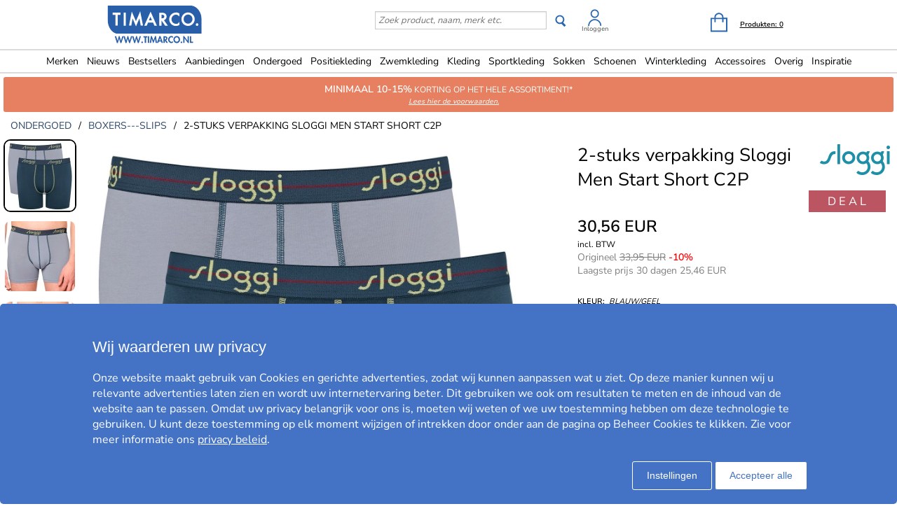

--- FILE ---
content_type: text/html; charset=utf-8
request_url: https://www.timarco.com/nl/ondergoed/herenslips/2-stuks-verpakking-sloggi-men-start-short-c2p?colid=770
body_size: 39225
content:
<!DOCTYPE html>
<html xmlns="https://www.w3.org/1999/xhtml"  lang="nl"  >
<head>
    <meta charset="utf-8" />
    <meta name="viewport" content="width=device-width, initial-scale=1.0">
    <title>2-stuks verpakking Sloggi Men Start Short C2P - Boxers - Boxers & slips - Ondergoed - Timarco.nl</title>

    <link rel="preconnect" href="https://fonts.googleapis.com">
    <link rel="preconnect" href="https://fonts.gstatic.com" crossorigin>

    <link rel="preload" href="https://fonts.gstatic.com/s/nunitosans/v19/pe0AMImSLYBIv1o4X1M8ce2xCx3yop4tQpF_MeTm0lfUVwoNnq4CLz0_kJPxzGOF.woff2" as="font" type="font/woff2" crossorigin>
    <link rel="preload" href="https://fonts.gstatic.com/s/nunitosans/v19/pe0AMImSLYBIv1o4X1M8ce2xCx3yop4tQpF_MeTm0lfUVwoNnq4CLz0_kJ3xzA.woff2" as="font" type="font/woff2" crossorigin>

    
    <meta http-equiv="Content-Type" content="text/html; charset=utf-8" />
<meta name="author" content="Timarco Sweden AB" />
<meta name="description" content="Koop SLOGGI MEN START SHORT C2P bij Timarco, groot aanbod en zeer lage prijzen. Online sinds 1997. ✓Gratis verzending ✓Veilig online bestellen ✓Snel bezorgd" />
<link rel="canonical" href="https://www.timarco.com/nl/ondergoed/boxers---slips/2-stuks-verpakking-sloggi-men-start-short-c2p" />
<link rel="alternate" hreflang="de-AT" href="https://www.timarco.com/at/unterwäsche/boxershorts---slips/2-er-pack-sloggi-men-start-short-c2p" />
<link rel="alternate" hreflang="nl-BE" href="https://www.timarco.com/be/ondergoed/boxers---slips/2-stuks-verpakking-sloggi-men-start-short-c2p" />
<link rel="alternate" hreflang="de-CH" href="https://www.timarco.com/ch/unterwäsche/boxershorts---slips/2-er-pack-sloggi-men-start-short-c2p" />
<link rel="alternate" hreflang="en" href="https://www.timarco.com/uk/underwear/boxers/2-pack-sloggi-men-start-short-c2p" />
<link rel="alternate" hreflang="cs" href="https://www.timarco.com/cz/spodní-prádlo/pánské-spodní-prádlo/2-balit-sloggi-men-start-short-c2p" />
<link rel="alternate" hreflang="de" href="https://www.timarco.com/de/unterwäsche/boxershorts---slips/2-er-pack-sloggi-men-start-short-c2p" />
<link rel="alternate" hreflang="da" href="https://www.timarco.com/dk/undertøj/herreundertøj/2-pak-sloggi-men-start-short-c2p" />
<link rel="alternate" hreflang="et" href="https://www.timarco.com/ee/pesu/meeste-aluspesu/2-pakk-sloggi-men-start-short-c2p" />
<link rel="alternate" hreflang="es" href="https://www.timarco.com/es/ropa-interior/calzoncillos/2-empacar-sloggi-men-start-short-c2p" />
<link rel="alternate" hreflang="fi" href="https://www.timarco.com/fi/alusvaatteet/miesten-alushousut/2-pakkaus-sloggi-men-start-short-c2p" />
<link rel="alternate" hreflang="fr" href="https://www.timarco.com/fr/sous-vêtements/boxers---slips/2-paquet-sloggi-men-start-short-c2p" />
<link rel="alternate" hreflang="hu" href="https://www.timarco.com/hu/fehérnemű/férfi-fehérnemű/2-csomagolás-sloggi-men-start-short-c2p" />
<link rel="alternate" hreflang="it" href="https://www.timarco.com/it/intimo/boxer---slip/2-pacchetto-sloggi-men-start-short-c2p" />
<link rel="alternate" hreflang="lt" href="https://www.timarco.com/lt/apatinis-trikotažas/vyriški-apatiniai/2-pakuotė-sloggi-men-start-short-c2p" />
<link rel="alternate" hreflang="lv" href="https://www.timarco.com/lv/apakšveļa/vīriešu-apakšveļa/2-iesaiņot-sloggi-men-start-short-c2p" />
<link rel="alternate" hreflang="nl" href="https://www.timarco.com/nl/ondergoed/boxers---slips/2-stuks-verpakking-sloggi-men-start-short-c2p" />
<link rel="alternate" hreflang="no" href="https://www.timarco.com/no/undertøy/herreundertøy/2-pakning-sloggi-men-start-short-c2p" />
<link rel="alternate" hreflang="pl" href="https://www.timarco.com/pl/bielizna/bielizna-męska/2-pakuj-sloggi-men-start-short-c2p" />
<link rel="alternate" hreflang="pt" href="https://www.timarco.com/pt/roupa-interior/boxers---slips/2-pacote-sloggi-men-start-short-c2p" />
<link rel="alternate" hreflang="sv" href="https://www.timarco.com/se/underkläder/kalsonger/2-pack-sloggi-men-start-short-c2p" />
<link rel="alternate" hreflang="x-default" href="https://select.timarco.com" />



        <meta name="viewport" content="width=device-width,initial-scale=1, maximum-scale=1">

    

    <link rel="icon" type="image/png" sizes="48x48" href="https://cdn77.timarco.com/favicon48x48.png">
    <link rel="icon" type="image/png" sizes="96x96" href="https://cdn77.timarco.com/favicon96x96.png">
    <link rel="icon" type="image/png" sizes="144x144" href="https://cdn77.timarco.com/favicon144x144.png">

    <link rel="apple-touch-icon" type="image/png" sizes="48x48" href="https://cdn77.timarco.com/favicon48x48.png">
    <link rel="apple-touch-icon" type="image/png" sizes="96x96" href="https://cdn77.timarco.com/favicon96x96.png">
    <link rel="apple-touch-icon" type="image/png" sizes="144x144" href="https://cdn77.timarco.com/favicon144x144.png">



    <link href="https://cdn77.timarco.com/mvc/cssinitmaster?v=7WQnymdZUP5yl73xL6BLkVYQeQbaww_-Kci9SuGLWik1" type="text/css" rel="stylesheet"/>


    <link id="myStyleSheet" rel="stylesheet" type="text/css" href="/themes/timarco/stylesheet_v21.css?v=20251111" />
    <link id="myStyleSheetShop" rel="stylesheet" type="text/css" href="/themes/timarconl/stylesheet_v21.css?v=20251111" />

    <link href="https://cdn77.timarco.com/themes/printsheet.css" rel="stylesheet" type="text/css" media="print" />
    <link href="https://cdn77.timarco.com/static/css/passtrength12-23.css" rel="stylesheet" type="text/css">

    <link rel="stylesheet" type="text/css" href="https://cdn77.timarco.com/static/css/jquery.fancybox_v4.css"/>
<link rel="stylesheet" type="text/css" href="https://cdn77.timarco.com/static/css/jquery.fancybox-thumbs_v2.css"/>
<link rel="stylesheet" type="text/css" href="https://cdn77.timarco.com/static/css/tiptip.css"/>
<link rel="stylesheet" type="text/css" href="https://cdnjs.cloudflare.com/ajax/libs/jquery-modal/0.9.1/jquery.modal.min.css"/>



    <!--[if lte IE 6]>
        <link rel="stylesheet" type="text/css" href="/themes/png_fix.css" />
    <![endif]-->
    
    
    <script type="text/javascript" src="https://ajax.googleapis.com/ajax/libs/jquery/1.11.1/jquery.min.js"></script>

    
    
    
    
    <script type="text/javascript">
        function CallServer(arg, context){ $.get('ShellWebForm_DoCallback', {argCallServer: arg },function(data) { ReceiveServerData(data, null);})};
        function mp_onload() { if (window.body_onload != null) window.body_onload(); }
    </script>
    
    
    
    

    <link href="https://cdn77.timarco.com/styles/mainbundle?v=hilWnBAhFjAHwluzJfKMO5VrMyuDeg_k2x7bCDZnQbw1" type="text/css" rel="stylesheet"/>


<script type="text/javascript" src="https://cdn77.timarco.com/bundles/mainbundle?v=arRBpwTSIwWfLBq0KO0e154A4qs2e4WCcRNzT6ndNn01"></script>



</head>
<body onload="mp_onload();">

    

        <input type="hidden" class="shopShippingMethodTresholdValue" value="39,00" />
        <input type="hidden" class="shopShippingMethodFrom" value="3,95" />
        <input type="hidden" id="criteoId" />
        <input type="hidden" id="googleId" />
        <input type="hidden" id="facebookId" />
        <input type="hidden" id="f_currency" value="EUR" />

<input id="MasterVisitorId" name="MasterVisitorId" type="hidden" value="00000000-0000-0000-0000-000000000000" /><input id="MasterMemberId" name="MasterMemberId" type="hidden" value="00000000-0000-0000-0000-000000000000" /><input id="MasterShopId" name="MasterShopId" type="hidden" value="00000000-0000-0000-0000-000000000000" /><input id="MasterMainShopId" name="MasterMainShopId" type="hidden" value="00000000-0000-0000-0000-000000000000" /><input id="MasterLanguage" name="MasterLanguage" type="hidden" value="se" /><input id="MasterRoute" name="MasterRoute" type="hidden" value="se" /><input id="MasterCampaignLogin" name="MasterCampaignLogin" type="hidden" value="" /><input id="MasterCampaignLoginCodeAlias" name="MasterCampaignLoginCodeAlias" type="hidden" value="" /><div id="popupDialogBackground" class="fancybox-overlay fancybox-overlay-fixed" style="width: auto; height: 100%; display: none;">
    <div class="fancybox-wrap fancybox-desktop fancybox-type-iframe fancybox-opened popupDialog" tabindex="-1">
        <div class="fancybox-skin" style="padding: 15px; width: auto; height: 100%;">
            <div class="fancybox-outer">
                <div class="fancybox-inner" style="overflow: hidden;">
                    <div id="myModalLabel" style="font-size:1.7em;"></div>
                    <h2 id="modalBody" style="font-size:1.3em"></h2>
                    <br />
                    <div id="actionButton" class="popupRightButton" style="cursor:pointer;"><span id="actionButtonTitle">OK</span></div>
                </div>
            </div>
            <a title="Close" onclick="modalHelper.cancel();" class="fancybox-item fancybox-close" href="javascript:;">
                <i class="fa fa-times"></i>
            </a>
        </div>
    </div>
</div><div id="blockingOverlay" onclick="$('body').css('overflow', 'scroll');$('#blockingOverlay').hide();">
</div>
        <form id="form1"></form>

<style>
    .mini-basket .shipping_fee {
        margin: 8px 18px 0 0;
        float: right;
    }
    .mini-basket .shipping_fee_free {
        margin: 8px 18px 0 0;
        float: right;
    }
    .mini-basket .shipping_fee_from {
        margin: 8px 18px 0 0;
        float: right;
    }

    .mini-basket .shipping-fee-sub-total {
        font-weight: bold;
    }
    .mini-basket .shipping-fee-from-amount {
        font-weight: bold;
    }
</style>

<input type="hidden" class="currency-value" value="EUR" />

<header id="topblock">

    <div id="topblock_inner_wrapper">

        

        <div class="topblock_content">

            <div class="mobile">

    <i class="menu fa fa-bars timarco"></i>

    <span><i id="mobileSearchGlyph" class="mobileGlyph fa fa-search timarco"></i></span>

    <a href='/nl' title='Timarco NL' id="logoMobile">
        <img class="mobile" src='/themes/timarconl/logo.png' alt='' />
    </a>

    <div class="basket-user">
        

<div class="user-login">
    <div class="user-icon-link">

        <a href="/nl/member" title="Inloggen" class="loginWrapper timarco">

                <img src='/resources/login_tim.svg' alt='Login' />

        </a>
            <a href="/nl/member" class="loginTextMargin timarco">Inloggen</a>
    </div>

</div>
    </div>

    <a id="basket-mobile" href='/nl/checkout' class="timarco">

        <i class="fa fa-shopping-cart"></i>

        <span class="container hidden">
            <i class="fa fa-circle"></i>
            <span></span>
        </span>
    </a>
</div>



<div class="topblock_search mobile hidden">
    <form action='/nl/search' onsubmit="javascript: return OnSubmitSearchFormForMobiles();" method="get">
        <div>
            <input type="text" size="25" id='txtSearchstringForMobiles' name="searchstring" style='font-size:1.4em;width:210px;' class='text_disabled' placeholder='Zoek product, naam, merk etc.' />
            <input type="submit" class="inputButton" style="height:2.4em" onsubmit="javascript: return OnSubmitSearchFormForMobiles();" id='btnSearchForMobiles' value='Zoek' name="search" />
        </div>
    </form>
</div>



            <div class="logo_wrapper">
                <a href='/nl' title='Timarco NL' id='logo'>

                        <img src='/themes/timarconl/logobig.svg' alt='timarco.nl WE ARE UNDERWEAR &amp; MORE!' />

                    <img class="mobile" src='/themes/timarconl/logo.png' alt='timarco.nl WE ARE UNDERWEAR &amp; MORE!' />
                </a>
            </div>

            






            <div class='topblock_content_basket basket_ext'>
                <div>
                    <div class='basket_content'>
                        <a id='basket-desktop' class='navigation' href='/nl/checkout'>
                                <img src='/resources/cart_tim.svg' alt='basket' /><span class='basket-content'>Produkten:&nbsp;</span><span id='total-items'>0</span>
                        </a>
                    </div>
                </div>
                
                <div class='mini-basket-wrapper'>
                    <div id='mini-basket' class='mini-basket' style='display:none;'>

                        <div class='basket_title' id="basket_title"><span>Winkelwagen:&nbsp;</span></div>
                        
                        <div class='close_basket'><i class='fa fa-times'></i></div>
                        <div class='having_less_than_wished hidden'><div class='having_less_than_wished_left'><i class="fa fa-exclamation-triangle"></i></div><div class='having_less_than_wished_right'>Helaas is het artikel niet in het gewenste aantal op voorraad.<br/>We hebben het aantal gewijzigd in wat er op voorraad is. <br/> <b> <span style="color:#000;"></span> Stuk(s) <span style="color:#000;"></span> </b></div></div>
                        <div class='content'></div>


                        <div id='checkout_link_group' class='checkout_link_group'>
                            <div class='shipping_fee'>
                                <span>U bent slechts <span class='shipping-fee-sub-total'></span> verwijderd van gratis levering</span>
                            </div>
                            <div class='shipping_fee_free'>
                                <span>Gratis verzending</span>
                            </div>
                            <div class='shipping_fee_from'>
                                <span>Vracht vanaf <span class='shipping-fee-from-amount'>3,95 EUR</span></span>
                            </div>

                            <br />
                            <br />
                            <div class='total'>
                                <span>Subtotaal:&nbsp;</span>
                                <span class='sub-total'></span>
                            </div>
                            <div class='navigation'>
                                <a href='/nl/checkout'><span class='checkout timarco'>Naar kassa</span></a>
                                <a id='continue_shopping_link'><span class='continue_shopping timarco'>Verder winkelen</span></a>
                            </div>
                            <div class='message hidden'>U bent € &lt;span&gt;&lt;/span&gt; verwijderd van uw korting van € &lt;span&gt;&lt;/span&gt;</div>
                        </div>





                    </div>
                </div>
            </div>


                <div class="topblock_search">
                    <form action='https://www.timarco.com/nl/search' onsubmit="javascript: return OnSubmitSearchForm();" method="get">
                        <div>

                            <input type="text" id='txtSearchstring' name="searchstring" class='text_disabled' placeholder='Zoek product, naam, merk etc.' />


                            <input type="submit" class="btnSearch timarco" onsubmit="javascript: return OnSubmitSearchForm();" id='btnSearch' value='' name="search" />



                            <div class="topblock_user">
                                

<div class="user-login">
    <div class="user-icon-link">

        <a href="/nl/member" title="Inloggen" class="loginWrapper timarco">

                <img src='/resources/login_tim.svg' alt='Login' />

        </a>
            <a href="/nl/member" class="loginTextMargin timarco">Inloggen</a>
    </div>

</div>
                            </div>
                        </div>
                    </form>
                </div>
        </div>
    </div>


<div id="navigation_top_backdrop" class="navigation_top_backdrop" onclick="CloseNavigationBackdrop();"> </div>

<div id="navigation_top_wrapper" class="navigation_top_wrapper timarco">
    <nav class="navigation_top timarco">
        <ul class="nav_lvl_1_list timarco">
<li id="nav_pop_mobile_only" class="nav_pop_mobile_only">
    <div class="nav_pop_headline_cont">
               <span class="nav_lvl_1_itemspan timarco">Populaire categorieën</span>
    </div>
    <div class="nav_pop_image_cont">
        <a href="https://www.timarco.com/nl/ondergoed/bh" title="BH">
            <img alt="Menu Item" src="https://cdn77.timarco.com/resources/product/image/50/20130-1dfdfe82-c6aa-42c0-91b9-1c8f6ae6be6a-0-50.jpg">
               <span class="nav_lvl_1_itemspan timarco">BH</span>
        </a>
    </div>
    <div class="nav_pop_image_cont">
        <a href="https://www.timarco.com/nl/ondergoed/slip" title="Slip">
            <img alt="Menu Item" src="https://cdn77.timarco.com/resources/product/image/50/51233-e3b81a79-0878-49f4-b946-18cf8000fcde-0-50.jpg">
               <span class="nav_lvl_1_itemspan timarco">Slip</span>
        </a>
    </div>
    <div class="nav_pop_image_cont">
        <a href="https://www.timarco.com/nl/ondergoed/boxers---slips" title="Boxers & slips">
            <img alt="Menu Item" src="https://cdn77.timarco.com/resources/product/image/50/17415-69b66dd2-3898-4fcf-bb6b-da048859e41e-0-50.jpg">
               <span class="nav_lvl_1_itemspan timarco">Boxers & slips</span>
        </a>
    </div>
    <div class="nav_pop_image_cont">
        <a href="https://www.timarco.com/nl/sokken/sokken" title="Sokken">
            <img alt="Menu Item" src="https://cdn77.timarco.com/resources/product/image/50/22364-cd7c9456-edf3-4b15-938c-13dcf76ec2e0-0-50.jpg">
               <span class="nav_lvl_1_itemspan timarco">Sokken</span>
        </a>
    </div>
</li>

<li class="nav_lvl_1_item timarco">
  <a href="/nl/brands">Merken</a>
</li>
<li class="nav_lvl_1_item timarco">
  <a href="/nl/latest">Nieuws</a>
</li>
  <li class="nav_lvl_1_item timarco">
  <a href="/nl/bestsellers">Bestsellers</a>
</li>
<li class="nav_lvl_1_item timarco">
  <a href="/nl/deals">Aanbiedingen</a>
</li>
  <li class="nav_lvl_1_item timarco">
  <a class = "nav_lvl_1_itemexpandablelink timarco" href="/nl/ondergoed"><span class="nav_lvl_1_itemspan timarco">Ondergoed</span><i class="fa fa-chevron-right nav_expandchevron_mobile_only"></i></a>
<div class="nav_lvl_2_wrapper timarco">
<div class="nav_lvl_2_backpanel timarco">
<i class="fa fa-chevron-left nav_lvl_2_backchevron timarco nav_backchevron_mobile_only"></i>
<span class="nav_lvl_2_itemspan timarco">Ondergoed</span>
<i class="fa fa-times nav_lvl_2_backclose timarco nav_close_mobile_only"></i>
</div>
  <ul class="nav_lvl_2_list timarco">
  <li class="nav_lvl_2_item timarco nav_showall_mobile_only">
     <a href="/nl/ondergoed"><span class="nav_lvl_2_itemspan timarco">Bekijk alle Ondergoed</span></a>
  </li>
  <li class="nav_lvl_2_item timarco">
        <a class = "nav_lvl_2_itemexpandablelink timarco" href="https://www.timarco.com/nl/ondergoed/bh"><span class="nav_lvl_2_itemspan timarco">BH</span><i class="fa fa-chevron-right nav_expandchevron_mobile_only"></i></a>
<div class="nav_lvl_3_wrapper timarco">
<div class="nav_lvl_3_backpanel timarco">
<i class="fa fa-chevron-left nav_lvl_3_backchevron timarco nav_backchevron_mobile_only"></i>
<span class="nav_lvl_3_itemspan timarco">BH</span>
<i class="fa fa-times nav_lvl_3_backclose timarco nav_close_mobile_only"></i>
</div>
  <ul class="nav_lvl_3_list timarco">
  <li class="nav_lvl_3_item timarco nav_showall_mobile_only">
     <a href="https://www.timarco.com/nl/ondergoed/bh"><span class="nav_lvl_3_itemspan timarco">Bekijk alle BH</span></a>
  </li>
  <li class="nav_lvl_3_item timarco">
        <a href="/nl/d%2b-cup"><span class="nav_lvl_3_itemspan timarco">D+ cup</span></a>
  </li>
  <li class="nav_lvl_3_item timarco">
        <a href="https://www.timarco.com/nl/ondergoed/bh/beugel-bh"><span class="nav_lvl_3_itemspan timarco">Beugel-BH</span></a>
  </li>
  <li class="nav_lvl_3_item timarco">
        <a href="https://www.timarco.com/nl/ondergoed/bh/t-shirt-bh"><span class="nav_lvl_3_itemspan timarco">T-shirt bh</span></a>
  </li>
  <li class="nav_lvl_3_item timarco">
        <a href="https://www.timarco.com/nl/ondergoed/bh/push-up"><span class="nav_lvl_3_itemspan timarco">Push-up</span></a>
  </li>
  <li class="nav_lvl_3_item timarco">
        <a href="https://www.timarco.com/nl/ondergoed/bh/soft-bh"><span class="nav_lvl_3_itemspan timarco">Soft-BH</span></a>
  </li>
  <li class="nav_lvl_3_item timarco">
        <a href="https://www.timarco.com/nl/ondergoed/bh/balconette"><span class="nav_lvl_3_itemspan timarco">Balconette</span></a>
  </li>
  <li class="nav_lvl_3_item timarco">
        <a href="https://www.timarco.com/nl/ondergoed/bh/multifunctionele-bh"><span class="nav_lvl_3_itemspan timarco">Multifunctionele-BH</span></a>
  </li>
  <li class="nav_lvl_3_item timarco">
        <a href="https://www.timarco.com/nl/ondergoed/bh/bandeau"><span class="nav_lvl_3_itemspan timarco">Bandeau</span></a>
  </li>
  <li class="nav_lvl_3_item timarco">
        <a href="https://www.timarco.com/nl/ondergoed/bh/topjes"><span class="nav_lvl_3_itemspan timarco">Topjes</span></a>
  </li>
  <li class="nav_lvl_3_item timarco">
        <a href="https://www.timarco.com/nl/sport-bh/sport-bh"><span class="nav_lvl_3_itemspan timarco">Sport-BH</span></a>
  </li>
  <li class="nav_lvl_3_item timarco">
        <a href="https://www.timarco.com/nl/ondergoed/bh/minimizer"><span class="nav_lvl_3_itemspan timarco">Minimizer</span></a>
  </li>
  <li class="nav_lvl_3_item timarco">
        <a href="https://www.timarco.com/nl/moeder/voedings-bh"><span class="nav_lvl_3_itemspan timarco">Voedings-BH</span></a>
  </li>
  <li class="nav_lvl_3_item timarco">
        <a href="https://www.timarco.com/nl/ondergoed/bh/prothese-bh"><span class="nav_lvl_3_itemspan timarco">Prothese-BH</span></a>
  </li>
  <li class="nav_lvl_3_item timarco">
        <a href="https://www.timarco.com/nl/ondergoed/bh/bralettes"><span class="nav_lvl_3_itemspan timarco">Bralettes</span></a>
  </li>
  <li class="nav_lvl_3_item timarco">
        <a href="https://www.timarco.com/nl/ondergoed/bh/kanten-bh"><span class="nav_lvl_3_itemspan timarco">Kanten BH</span></a>
  </li>
  <li class="nav_lvl_3_item timarco">
        <a href="https://www.timarco.com/nl/ondergoed/bh/bh-zonder-beugel"><span class="nav_lvl_3_itemspan timarco">Bh zonder beugel</span></a>
  </li>
  <li class="nav_lvl_3_item timarco">
        <a href="https://www.timarco.com/nl/ondergoed/bh/bh-met-voorsluiting"><span class="nav_lvl_3_itemspan timarco">Bh met voorsluiting</span></a>
  </li>
  <li class="nav_lvl_3_item timarco">
        <a href="https://www.timarco.com/nl/ondergoed/bh/hartvormige-bh"><span class="nav_lvl_3_itemspan timarco">Hartvormige Bh</span></a>
  </li>
  <li class="nav_lvl_3_item timarco">
        <a href="https://www.timarco.com/nl/ondergoed/bh/diep-uitgesneden-bh"><span class="nav_lvl_3_itemspan timarco">Diep uitgesneden Bh</span></a>
  </li>
  <li class="nav_lvl_3_item timarco">
        <a href="https://www.timarco.com/nl/ondergoed/bh/volle-cup"><span class="nav_lvl_3_itemspan timarco">Volle cup</span></a>
  </li>
  <li class="nav_lvl_3_item timarco">
        <a href="https://www.timarco.com/nl/ondergoed/bh/voorgevormde-cup"><span class="nav_lvl_3_itemspan timarco">Voorgevormde cup</span></a>
  </li>
  </ul>
</div>
  </li>
  <li class="nav_lvl_2_item timarco">
        <a class = "nav_lvl_2_itemexpandablelink timarco" href="https://www.timarco.com/nl/ondergoed/slip"><span class="nav_lvl_2_itemspan timarco">Slip</span><i class="fa fa-chevron-right nav_expandchevron_mobile_only"></i></a>
<div class="nav_lvl_3_wrapper timarco">
<div class="nav_lvl_3_backpanel timarco">
<i class="fa fa-chevron-left nav_lvl_3_backchevron timarco nav_backchevron_mobile_only"></i>
<span class="nav_lvl_3_itemspan timarco">Slip</span>
<i class="fa fa-times nav_lvl_3_backclose timarco nav_close_mobile_only"></i>
</div>
  <ul class="nav_lvl_3_list timarco">
  <li class="nav_lvl_3_item timarco nav_showall_mobile_only">
     <a href="https://www.timarco.com/nl/ondergoed/slip"><span class="nav_lvl_3_itemspan timarco">Bekijk alle Slip</span></a>
  </li>
  <li class="nav_lvl_3_item timarco">
        <a href="https://www.timarco.com/nl/ondergoed/slip/hipster"><span class="nav_lvl_3_itemspan timarco">Hipster</span></a>
  </li>
  <li class="nav_lvl_3_item timarco">
        <a href="https://www.timarco.com/nl/ondergoed/slip/boxer"><span class="nav_lvl_3_itemspan timarco">Boxer</span></a>
  </li>
  <li class="nav_lvl_3_item timarco">
        <a href="https://www.timarco.com/nl/ondergoed/slip/slip"><span class="nav_lvl_3_itemspan timarco">Slip</span></a>
  </li>
  <li class="nav_lvl_3_item timarco">
        <a href="https://www.timarco.com/nl/ondergoed/slip/string"><span class="nav_lvl_3_itemspan timarco">String</span></a>
  </li>
  <li class="nav_lvl_3_item timarco">
        <a href="https://www.timarco.com/nl/ondergoed/slip/tai"><span class="nav_lvl_3_itemspan timarco">Tai</span></a>
  </li>
  <li class="nav_lvl_3_item timarco">
        <a href="https://www.timarco.com/nl/ondergoed/slip/tanga"><span class="nav_lvl_3_itemspan timarco">Tanga</span></a>
  </li>
  <li class="nav_lvl_3_item timarco">
        <a href="https://www.timarco.com/nl/ondergoed/slip/midi"><span class="nav_lvl_3_itemspan timarco">Midi</span></a>
  </li>
  <li class="nav_lvl_3_item timarco">
        <a href="https://www.timarco.com/nl/ondergoed/slip/mini"><span class="nav_lvl_3_itemspan timarco">Mini</span></a>
  </li>
  <li class="nav_lvl_3_item timarco">
        <a href="https://www.timarco.com/nl/ondergoed/slip/maxi"><span class="nav_lvl_3_itemspan timarco">Maxi</span></a>
  </li>
  <li class="nav_lvl_3_item timarco">
        <a href="https://www.timarco.com/nl/ondergoed/slip/shorts"><span class="nav_lvl_3_itemspan timarco">Shorts</span></a>
  </li>
  <li class="nav_lvl_3_item timarco">
        <a href="https://www.timarco.com/nl/ondergoed/slip/shaping---support"><span class="nav_lvl_3_itemspan timarco">Shaping & support</span></a>
  </li>
  <li class="nav_lvl_3_item timarco">
        <a href="https://www.timarco.com/nl/ondergoed/slip/lange-onderbroeken"><span class="nav_lvl_3_itemspan timarco">Lange onderbroeken</span></a>
  </li>
  <li class="nav_lvl_3_item timarco">
        <a href="https://www.timarco.com/nl/ondergoed/slip/sportonderbroeken-dames"><span class="nav_lvl_3_itemspan timarco">Sportonderbroeken Dames</span></a>
  </li>
  <li class="nav_lvl_3_item timarco">
        <a href="https://www.timarco.com/nl/ondergoed/slip/brazilian-slips"><span class="nav_lvl_3_itemspan timarco">Brazilian slips</span></a>
  </li>
  <li class="nav_lvl_3_item timarco">
        <a href="https://www.timarco.com/nl/moeder/zwangerschap"><span class="nav_lvl_3_itemspan timarco">Zwangerschap</span></a>
  </li>
  <li class="nav_lvl_3_item timarco">
        <a href="https://www.timarco.com/nl/ondergoed/slip/kanten-ondergoed"><span class="nav_lvl_3_itemspan timarco">Kanten ondergoed</span></a>
  </li>
  <li class="nav_lvl_3_item timarco">
        <a href="https://www.timarco.com/nl/ondergoed/slip/naadloos-ondergoed"><span class="nav_lvl_3_itemspan timarco">Naadloos ondergoed</span></a>
  </li>
  <li class="nav_lvl_3_item timarco">
        <a href="https://www.timarco.com/nl/ondergoed/slip/hotpants"><span class="nav_lvl_3_itemspan timarco">Hotpants</span></a>
  </li>
  <li class="nav_lvl_3_item timarco">
        <a href="https://www.timarco.com/nl/ondergoed/slip/hoge-taille-slips"><span class="nav_lvl_3_itemspan timarco">Hoge taille slips</span></a>
  </li>
  <li class="nav_lvl_3_item timarco">
        <a href="https://www.timarco.com/nl/ondergoed/slip/rio-slips"><span class="nav_lvl_3_itemspan timarco">Rio-slips</span></a>
  </li>
  </ul>
</div>
  </li>
  <li class="nav_lvl_2_item timarco">
        <a class = "nav_lvl_2_itemexpandablelink timarco" href="https://www.timarco.com/nl/ondergoed/vormen---ondersteunen"><span class="nav_lvl_2_itemspan timarco">Vormen & ondersteunen</span><i class="fa fa-chevron-right nav_expandchevron_mobile_only"></i></a>
<div class="nav_lvl_3_wrapper timarco">
<div class="nav_lvl_3_backpanel timarco">
<i class="fa fa-chevron-left nav_lvl_3_backchevron timarco nav_backchevron_mobile_only"></i>
<span class="nav_lvl_3_itemspan timarco">Vormen & ondersteunen</span>
<i class="fa fa-times nav_lvl_3_backclose timarco nav_close_mobile_only"></i>
</div>
  <ul class="nav_lvl_3_list timarco">
  <li class="nav_lvl_3_item timarco nav_showall_mobile_only">
     <a href="https://www.timarco.com/nl/ondergoed/vormen---ondersteunen"><span class="nav_lvl_3_itemspan timarco">Bekijk alle Vormen & ondersteunen</span></a>
  </li>
  <li class="nav_lvl_3_item timarco">
        <a href="https://www.timarco.com/nl/ondergoed/vormen---ondersteunen/slips-shapers"><span class="nav_lvl_3_itemspan timarco">Slips/Shapers</span></a>
  </li>
  <li class="nav_lvl_3_item timarco">
        <a href="https://www.timarco.com/nl/ondergoed/vormen---ondersteunen/topjes"><span class="nav_lvl_3_itemspan timarco">Topjes</span></a>
  </li>
  <li class="nav_lvl_3_item timarco">
        <a href="https://www.timarco.com/nl/ondergoed/vormen---ondersteunen/bustier---korset"><span class="nav_lvl_3_itemspan timarco">Bustier & korset</span></a>
  </li>
  <li class="nav_lvl_3_item timarco">
        <a href="https://www.timarco.com/nl/ondergoed/vormen---ondersteunen/onderjurk"><span class="nav_lvl_3_itemspan timarco">Onderjurk</span></a>
  </li>
  <li class="nav_lvl_3_item timarco">
        <a href="https://www.timarco.com/nl/ondergoed/vormen---ondersteunen/rokken"><span class="nav_lvl_3_itemspan timarco">Rokken</span></a>
  </li>
  <li class="nav_lvl_3_item timarco">
        <a href="https://www.timarco.com/nl/ondergoed/vormen---ondersteunen/body"><span class="nav_lvl_3_itemspan timarco">Body</span></a>
  </li>
  </ul>
</div>
  </li>
  <li class="nav_lvl_2_item timarco">
        <a href="https://www.timarco.com/nl/ondergoed/body-s"><span class="nav_lvl_2_itemspan timarco">Body's</span></a>
  </li>
  <li class="nav_lvl_2_item timarco">
        <a class = "nav_lvl_2_itemexpandablelink timarco" href="https://www.timarco.com/nl/ondergoed/boxers---slips"><span class="nav_lvl_2_itemspan timarco">Boxers & slips</span><i class="fa fa-chevron-right nav_expandchevron_mobile_only"></i></a>
<div class="nav_lvl_3_wrapper timarco">
<div class="nav_lvl_3_backpanel timarco">
<i class="fa fa-chevron-left nav_lvl_3_backchevron timarco nav_backchevron_mobile_only"></i>
<span class="nav_lvl_3_itemspan timarco">Boxers & slips</span>
<i class="fa fa-times nav_lvl_3_backclose timarco nav_close_mobile_only"></i>
</div>
  <ul class="nav_lvl_3_list timarco">
  <li class="nav_lvl_3_item timarco nav_showall_mobile_only">
     <a href="https://www.timarco.com/nl/ondergoed/boxers---slips"><span class="nav_lvl_3_itemspan timarco">Bekijk alle Boxers & slips</span></a>
  </li>
  <li class="nav_lvl_3_item timarco">
        <a href="https://www.timarco.com/nl/ondergoed/boxers---slips/boxers"><span class="nav_lvl_3_itemspan timarco">Boxers</span></a>
  </li>
  <li class="nav_lvl_3_item timarco">
        <a href="https://www.timarco.com/nl/ondergoed/boxers---slips/slip"><span class="nav_lvl_3_itemspan timarco">Slip</span></a>
  </li>
  <li class="nav_lvl_3_item timarco">
        <a href="https://www.timarco.com/nl/ondergoed/boxers---slips/boxershorts"><span class="nav_lvl_3_itemspan timarco">Boxershorts</span></a>
  </li>
  <li class="nav_lvl_3_item timarco">
        <a href="https://www.timarco.com/nl/ondergoed/boxers---slips/sportboxershorts"><span class="nav_lvl_3_itemspan timarco">Sportboxershorts</span></a>
  </li>
  <li class="nav_lvl_3_item timarco">
        <a href="https://www.timarco.com/nl/ondergoed/boxers---slips/string"><span class="nav_lvl_3_itemspan timarco">String</span></a>
  </li>
  <li class="nav_lvl_3_item timarco">
        <a href="https://www.timarco.com/nl/ondergoed/boxers---slips/jockstrap"><span class="nav_lvl_3_itemspan timarco">Jockstrap</span></a>
  </li>
  <li class="nav_lvl_3_item timarco">
        <a href="https://www.timarco.com/nl/ondergoed/boxers---slips/mini"><span class="nav_lvl_3_itemspan timarco">Mini</span></a>
  </li>
  <li class="nav_lvl_3_item timarco">
        <a href="https://www.timarco.com/nl/ondergoed/boxers---slips/midi"><span class="nav_lvl_3_itemspan timarco">Midi</span></a>
  </li>
  <li class="nav_lvl_3_item timarco">
        <a href="https://www.timarco.com/nl/ondergoed/boxers---slips/hipster"><span class="nav_lvl_3_itemspan timarco">Hipster</span></a>
  </li>
  <li class="nav_lvl_3_item timarco">
        <a href="https://www.timarco.com/nl/ondergoed/boxers---slips/shorts"><span class="nav_lvl_3_itemspan timarco">Shorts</span></a>
  </li>
  <li class="nav_lvl_3_item timarco">
        <a href="https://www.timarco.com/nl/ondergoed/boxers---slips/tanga"><span class="nav_lvl_3_itemspan timarco">Tanga</span></a>
  </li>
  </ul>
</div>
  </li>
  <li class="nav_lvl_2_item timarco">
        <a href="https://www.timarco.com/nl/ondergoed/lange-onderbroeken"><span class="nav_lvl_2_itemspan timarco">Lange Onderbroeken</span></a>
  </li>
  </ul>
</div>
</li>
  <li class="nav_lvl_1_item timarco">
  <a href="https://www.timarco.com/nl/moeder/positiekleding"><span class="nav_lvl_1_itemspan timarco">Positiekleding</span></a>
</li>
  <li class="nav_lvl_1_item timarco">
  <a class = "nav_lvl_1_itemexpandablelink timarco" href="/nl/zwemkleding"><span class="nav_lvl_1_itemspan timarco">Zwemkleding</span><i class="fa fa-chevron-right nav_expandchevron_mobile_only"></i></a>
<div class="nav_lvl_2_wrapper timarco">
<div class="nav_lvl_2_backpanel timarco">
<i class="fa fa-chevron-left nav_lvl_2_backchevron timarco nav_backchevron_mobile_only"></i>
<span class="nav_lvl_2_itemspan timarco">Zwemkleding</span>
<i class="fa fa-times nav_lvl_2_backclose timarco nav_close_mobile_only"></i>
</div>
  <ul class="nav_lvl_2_list timarco">
  <li class="nav_lvl_2_item timarco nav_showall_mobile_only">
     <a href="/nl/zwemkleding"><span class="nav_lvl_2_itemspan timarco">Bekijk alle Zwemkleding</span></a>
  </li>
  <li class="nav_lvl_2_item timarco">
        <a class = "nav_lvl_2_itemexpandablelink timarco" href="https://www.timarco.com/nl/zwemkleding/bikinitops"><span class="nav_lvl_2_itemspan timarco">Bikinitops</span><i class="fa fa-chevron-right nav_expandchevron_mobile_only"></i></a>
<div class="nav_lvl_3_wrapper timarco">
<div class="nav_lvl_3_backpanel timarco">
<i class="fa fa-chevron-left nav_lvl_3_backchevron timarco nav_backchevron_mobile_only"></i>
<span class="nav_lvl_3_itemspan timarco">Bikinitops</span>
<i class="fa fa-times nav_lvl_3_backclose timarco nav_close_mobile_only"></i>
</div>
  <ul class="nav_lvl_3_list timarco">
  <li class="nav_lvl_3_item timarco nav_showall_mobile_only">
     <a href="https://www.timarco.com/nl/zwemkleding/bikinitops"><span class="nav_lvl_3_itemspan timarco">Bekijk alle Bikinitops</span></a>
  </li>
  <li class="nav_lvl_3_item timarco">
        <a href="https://www.timarco.com/nl/zwemkleding/bikinitops/mix---match-"><span class="nav_lvl_3_itemspan timarco">Mix & Match </span></a>
  </li>
  <li class="nav_lvl_3_item timarco">
        <a href="https://www.timarco.com/nl/zwemkleding/bikinitops/beugel-bh"><span class="nav_lvl_3_itemspan timarco">Beugel-BH</span></a>
  </li>
  <li class="nav_lvl_3_item timarco">
        <a href="https://www.timarco.com/nl/zwemkleding/bikinitops/gewatteerd"><span class="nav_lvl_3_itemspan timarco">Gewatteerd</span></a>
  </li>
  <li class="nav_lvl_3_item timarco">
        <a href="https://www.timarco.com/nl/zwemkleding/bikinitops/halterneck"><span class="nav_lvl_3_itemspan timarco">Halterneck</span></a>
  </li>
  <li class="nav_lvl_3_item timarco">
        <a href="https://www.timarco.com/nl/zwemkleding/bikinitops/triangel-bh"><span class="nav_lvl_3_itemspan timarco">Triangel-BH</span></a>
  </li>
  <li class="nav_lvl_3_item timarco">
        <a href="https://www.timarco.com/nl/zwemkleding/bikinitops/bandeau-bandero"><span class="nav_lvl_3_itemspan timarco">Bandeau/bandero</span></a>
  </li>
  <li class="nav_lvl_3_item timarco">
        <a href="https://www.timarco.com/nl/zwemkleding/bikinitops/topjes"><span class="nav_lvl_3_itemspan timarco">Topjes</span></a>
  </li>
  <li class="nav_lvl_3_item timarco">
        <a href="https://www.timarco.com/nl/zwemkleding/bikinitops/tankini"><span class="nav_lvl_3_itemspan timarco">Tankini</span></a>
  </li>
  <li class="nav_lvl_3_item timarco">
        <a href="https://www.timarco.com/nl/zwemkleding/bikinitops/prothese-bh"><span class="nav_lvl_3_itemspan timarco">Prothese-BH</span></a>
  </li>
  </ul>
</div>
  </li>
  <li class="nav_lvl_2_item timarco">
        <a class = "nav_lvl_2_itemexpandablelink timarco" href="https://www.timarco.com/nl/zwemkleding/bikinibroekjes"><span class="nav_lvl_2_itemspan timarco">Bikinibroekjes</span><i class="fa fa-chevron-right nav_expandchevron_mobile_only"></i></a>
<div class="nav_lvl_3_wrapper timarco">
<div class="nav_lvl_3_backpanel timarco">
<i class="fa fa-chevron-left nav_lvl_3_backchevron timarco nav_backchevron_mobile_only"></i>
<span class="nav_lvl_3_itemspan timarco">Bikinibroekjes</span>
<i class="fa fa-times nav_lvl_3_backclose timarco nav_close_mobile_only"></i>
</div>
  <ul class="nav_lvl_3_list timarco">
  <li class="nav_lvl_3_item timarco nav_showall_mobile_only">
     <a href="https://www.timarco.com/nl/zwemkleding/bikinibroekjes"><span class="nav_lvl_3_itemspan timarco">Bekijk alle Bikinibroekjes</span></a>
  </li>
  <li class="nav_lvl_3_item timarco">
        <a href="https://www.timarco.com/nl/zwemkleding/bikinibroekjes/maxi"><span class="nav_lvl_3_itemspan timarco">Maxi</span></a>
  </li>
  <li class="nav_lvl_3_item timarco">
        <a href="https://www.timarco.com/nl/zwemkleding/bikinibroekjes/hipster-boxer"><span class="nav_lvl_3_itemspan timarco">Hipster/boxer</span></a>
  </li>
  <li class="nav_lvl_3_item timarco">
        <a href="https://www.timarco.com/nl/zwemkleding/bikinibroekjes/tanga"><span class="nav_lvl_3_itemspan timarco">Tanga</span></a>
  </li>
  <li class="nav_lvl_3_item timarco">
        <a href="https://www.timarco.com/nl/zwemkleding/bikinibroekjes/tai"><span class="nav_lvl_3_itemspan timarco">Tai</span></a>
  </li>
  <li class="nav_lvl_3_item timarco">
        <a href="https://www.timarco.com/nl/zwemkleding/bikinibroekjes/brief"><span class="nav_lvl_3_itemspan timarco">Brief</span></a>
  </li>
  <li class="nav_lvl_3_item timarco">
        <a href="https://www.timarco.com/nl/zwemkleding/bikinibroekjes/midi"><span class="nav_lvl_3_itemspan timarco">Midi</span></a>
  </li>
  <li class="nav_lvl_3_item timarco">
        <a href="https://www.timarco.com/nl/zwemkleding/bikinibroekjes/shorts"><span class="nav_lvl_3_itemspan timarco">Shorts</span></a>
  </li>
  <li class="nav_lvl_3_item timarco">
        <a href="https://www.timarco.com/nl/zwemkleding/bikinibroekjes/bikinirokje"><span class="nav_lvl_3_itemspan timarco">Bikinirokje</span></a>
  </li>
  </ul>
</div>
  </li>
  <li class="nav_lvl_2_item timarco">
        <a href="https://www.timarco.com/nl/zwemkleding/bikini’s"><span class="nav_lvl_2_itemspan timarco">Bikini’s</span></a>
  </li>
  <li class="nav_lvl_2_item timarco">
        <a class = "nav_lvl_2_itemexpandablelink timarco" href="https://www.timarco.com/nl/zwemkleding/badpakken"><span class="nav_lvl_2_itemspan timarco">Badpakken</span><i class="fa fa-chevron-right nav_expandchevron_mobile_only"></i></a>
<div class="nav_lvl_3_wrapper timarco">
<div class="nav_lvl_3_backpanel timarco">
<i class="fa fa-chevron-left nav_lvl_3_backchevron timarco nav_backchevron_mobile_only"></i>
<span class="nav_lvl_3_itemspan timarco">Badpakken</span>
<i class="fa fa-times nav_lvl_3_backclose timarco nav_close_mobile_only"></i>
</div>
  <ul class="nav_lvl_3_list timarco">
  <li class="nav_lvl_3_item timarco nav_showall_mobile_only">
     <a href="https://www.timarco.com/nl/zwemkleding/badpakken"><span class="nav_lvl_3_itemspan timarco">Bekijk alle Badpakken</span></a>
  </li>
  <li class="nav_lvl_3_item timarco">
        <a href="https://www.timarco.com/nl/zwemkleding/badpak-met-beugel"><span class="nav_lvl_3_itemspan timarco">Badpak met beugel</span></a>
  </li>
  <li class="nav_lvl_3_item timarco">
        <a href="https://www.timarco.com/nl/zwemkleding/badpak-met-voorgevormde-cup"><span class="nav_lvl_3_itemspan timarco">Badpak met voorgevormde cup</span></a>
  </li>
  <li class="nav_lvl_3_item timarco">
        <a href="https://www.timarco.com/nl/zwemkleding/chloorbestendig-badpak"><span class="nav_lvl_3_itemspan timarco">Chloorbestendig badpak</span></a>
  </li>
  </ul>
</div>
  </li>
  <li class="nav_lvl_2_item timarco">
        <a class = "nav_lvl_2_itemexpandablelink timarco" href="https://www.timarco.com/nl/zwemkleding/zwembroeken"><span class="nav_lvl_2_itemspan timarco">Zwembroeken</span><i class="fa fa-chevron-right nav_expandchevron_mobile_only"></i></a>
<div class="nav_lvl_3_wrapper timarco">
<div class="nav_lvl_3_backpanel timarco">
<i class="fa fa-chevron-left nav_lvl_3_backchevron timarco nav_backchevron_mobile_only"></i>
<span class="nav_lvl_3_itemspan timarco">Zwembroeken</span>
<i class="fa fa-times nav_lvl_3_backclose timarco nav_close_mobile_only"></i>
</div>
  <ul class="nav_lvl_3_list timarco">
  <li class="nav_lvl_3_item timarco nav_showall_mobile_only">
     <a href="https://www.timarco.com/nl/zwemkleding/zwembroeken"><span class="nav_lvl_3_itemspan timarco">Bekijk alle Zwembroeken</span></a>
  </li>
  <li class="nav_lvl_3_item timarco">
        <a href="https://www.timarco.com/nl/zwemkleding/zwembroeken/korte-pijp"><span class="nav_lvl_3_itemspan timarco">Korte pijp</span></a>
  </li>
  <li class="nav_lvl_3_item timarco">
        <a href="https://www.timarco.com/nl/zwemkleding/zwembroeken/lange-pijp"><span class="nav_lvl_3_itemspan timarco">Lange pijp</span></a>
  </li>
  <li class="nav_lvl_3_item timarco">
        <a href="https://www.timarco.com/nl/zwemkleding/zwembroeken/swim-briefs"><span class="nav_lvl_3_itemspan timarco">Swim Briefs</span></a>
  </li>
  <li class="nav_lvl_3_item timarco">
        <a href="https://www.timarco.com/nl/zwemkleding/zwembroeken/trunks"><span class="nav_lvl_3_itemspan timarco">Trunks</span></a>
  </li>
  </ul>
</div>
  </li>
  <li class="nav_lvl_2_item timarco">
        <a class = "nav_lvl_2_itemexpandablelink timarco" href="https://www.timarco.com/nl/zwemkleding/zwemaccessoires"><span class="nav_lvl_2_itemspan timarco">Zwemaccessoires</span><i class="fa fa-chevron-right nav_expandchevron_mobile_only"></i></a>
<div class="nav_lvl_3_wrapper timarco">
<div class="nav_lvl_3_backpanel timarco">
<i class="fa fa-chevron-left nav_lvl_3_backchevron timarco nav_backchevron_mobile_only"></i>
<span class="nav_lvl_3_itemspan timarco">Zwemaccessoires</span>
<i class="fa fa-times nav_lvl_3_backclose timarco nav_close_mobile_only"></i>
</div>
  <ul class="nav_lvl_3_list timarco">
  <li class="nav_lvl_3_item timarco nav_showall_mobile_only">
     <a href="https://www.timarco.com/nl/zwemkleding/zwemaccessoires"><span class="nav_lvl_3_itemspan timarco">Bekijk alle Zwemaccessoires</span></a>
  </li>
  <li class="nav_lvl_3_item timarco">
        <a href="https://www.timarco.com/nl/zwemkleding/zwemaccessoires/sarongs"><span class="nav_lvl_3_itemspan timarco">Sarongs</span></a>
  </li>
  <li class="nav_lvl_3_item timarco">
        <a href="https://www.timarco.com/nl/zwemkleding/zwemaccessoires/strandjurkjes"><span class="nav_lvl_3_itemspan timarco">Strandjurkjes</span></a>
  </li>
  </ul>
</div>
  </li>
  </ul>
</div>
</li>
  <li class="nav_lvl_1_item timarco">
  <a class = "nav_lvl_1_itemexpandablelink timarco" href="/nl/kleding"><span class="nav_lvl_1_itemspan timarco">Kleding</span><i class="fa fa-chevron-right nav_expandchevron_mobile_only"></i></a>
<div class="nav_lvl_2_wrapper timarco">
<div class="nav_lvl_2_backpanel timarco">
<i class="fa fa-chevron-left nav_lvl_2_backchevron timarco nav_backchevron_mobile_only"></i>
<span class="nav_lvl_2_itemspan timarco">Kleding</span>
<i class="fa fa-times nav_lvl_2_backclose timarco nav_close_mobile_only"></i>
</div>
  <ul class="nav_lvl_2_list timarco" style="columns: 2; -webkit-columns: 2; -moz-columns: 2;">
  <li class="nav_lvl_2_item timarco nav_showall_mobile_only">
     <a href="/nl/kleding"><span class="nav_lvl_2_itemspan timarco">Bekijk alle Kleding</span></a>
  </li>
  <li class="nav_lvl_2_item timarco">
        <a class = "nav_lvl_2_itemexpandablelink timarco" href="https://www.timarco.com/nl/kleding/nachtkleding"><span class="nav_lvl_2_itemspan timarco">Nachtkleding</span><i class="fa fa-chevron-right nav_expandchevron_mobile_only"></i></a>
<div class="nav_lvl_3_wrapper timarco">
<div class="nav_lvl_3_backpanel timarco">
<i class="fa fa-chevron-left nav_lvl_3_backchevron timarco nav_backchevron_mobile_only"></i>
<span class="nav_lvl_3_itemspan timarco">Nachtkleding</span>
<i class="fa fa-times nav_lvl_3_backclose timarco nav_close_mobile_only"></i>
</div>
  <ul class="nav_lvl_3_list timarco">
  <li class="nav_lvl_3_item timarco nav_showall_mobile_only">
     <a href="https://www.timarco.com/nl/kleding/nachtkleding"><span class="nav_lvl_3_itemspan timarco">Bekijk alle Nachtkleding</span></a>
  </li>
  <li class="nav_lvl_3_item timarco">
        <a href="https://www.timarco.com/nl/kleding/nachtkleding/nachthemden"><span class="nav_lvl_3_itemspan timarco">Nachthemden</span></a>
  </li>
  <li class="nav_lvl_3_item timarco">
        <a href="https://www.timarco.com/nl/kleding/nachtkleding/pyjama-s"><span class="nav_lvl_3_itemspan timarco">Pyjama's</span></a>
  </li>
  <li class="nav_lvl_3_item timarco">
        <a href="https://www.timarco.com/nl/kleding/nachtkleding/set"><span class="nav_lvl_3_itemspan timarco">Set</span></a>
  </li>
  <li class="nav_lvl_3_item timarco">
        <a href="https://www.timarco.com/nl/kleding/nachtkleding/broeken"><span class="nav_lvl_3_itemspan timarco">Broeken</span></a>
  </li>
  <li class="nav_lvl_3_item timarco">
        <a href="https://www.timarco.com/nl/kleding/nachtkleding/shorts"><span class="nav_lvl_3_itemspan timarco">Shorts</span></a>
  </li>
  <li class="nav_lvl_3_item timarco">
        <a href="https://www.timarco.com/nl/kleding/nachtkleding/truien"><span class="nav_lvl_3_itemspan timarco">Truien</span></a>
  </li>
  <li class="nav_lvl_3_item timarco">
        <a href="https://www.timarco.com/nl/kleding/nachtkleding/ochtendjassen"><span class="nav_lvl_3_itemspan timarco">Ochtendjassen</span></a>
  </li>
  </ul>
</div>
  </li>
  <li class="nav_lvl_2_item timarco">
        <a class = "nav_lvl_2_itemexpandablelink timarco" href="https://www.timarco.com/nl/kleding/loungewear"><span class="nav_lvl_2_itemspan timarco">Loungewear</span><i class="fa fa-chevron-right nav_expandchevron_mobile_only"></i></a>
<div class="nav_lvl_3_wrapper timarco">
<div class="nav_lvl_3_backpanel timarco">
<i class="fa fa-chevron-left nav_lvl_3_backchevron timarco nav_backchevron_mobile_only"></i>
<span class="nav_lvl_3_itemspan timarco">Loungewear</span>
<i class="fa fa-times nav_lvl_3_backclose timarco nav_close_mobile_only"></i>
</div>
  <ul class="nav_lvl_3_list timarco">
  <li class="nav_lvl_3_item timarco nav_showall_mobile_only">
     <a href="https://www.timarco.com/nl/kleding/loungewear"><span class="nav_lvl_3_itemspan timarco">Bekijk alle Loungewear</span></a>
  </li>
  <li class="nav_lvl_3_item timarco">
        <a href="https://www.timarco.com/nl/kleding/loungewear/broeken"><span class="nav_lvl_3_itemspan timarco">Broeken</span></a>
  </li>
  <li class="nav_lvl_3_item timarco">
        <a href="https://www.timarco.com/nl/kleding/loungewear/hoodies-en-sweaters"><span class="nav_lvl_3_itemspan timarco">Hoodies en Sweaters</span></a>
  </li>
  <li class="nav_lvl_3_item timarco">
        <a href="https://www.timarco.com/nl/kleding/loungewear/longsleeves"><span class="nav_lvl_3_itemspan timarco">Longsleeves</span></a>
  </li>
  <li class="nav_lvl_3_item timarco">
        <a href="https://www.timarco.com/nl/kleding/loungewear/shorts"><span class="nav_lvl_3_itemspan timarco">Shorts</span></a>
  </li>
  <li class="nav_lvl_3_item timarco">
        <a href="https://www.timarco.com/nl/kleding/loungewear/set"><span class="nav_lvl_3_itemspan timarco">Set</span></a>
  </li>
  <li class="nav_lvl_3_item timarco">
        <a href="https://www.timarco.com/nl/kleding/loungewear/ochtendjassen"><span class="nav_lvl_3_itemspan timarco">Ochtendjassen</span></a>
  </li>
  </ul>
</div>
  </li>
  <li class="nav_lvl_2_item timarco">
        <a href="https://www.timarco.com/nl/kleding/jurken"><span class="nav_lvl_2_itemspan timarco">Jurken</span></a>
  </li>
  <li class="nav_lvl_2_item timarco">
        <a href="https://www.timarco.com/nl/kleding/rokken"><span class="nav_lvl_2_itemspan timarco">Rokken</span></a>
  </li>
  <li class="nav_lvl_2_item timarco">
        <a href="https://www.timarco.com/nl/kleding/tops--singlets"><span class="nav_lvl_2_itemspan timarco">Tops/ singlets</span></a>
  </li>
  <li class="nav_lvl_2_item timarco">
        <a href="https://www.timarco.com/nl/kleding/t-shirts"><span class="nav_lvl_2_itemspan timarco">T-shirts</span></a>
  </li>
  <li class="nav_lvl_2_item timarco">
        <a href="https://www.timarco.com/nl/kleding/shirts-met-lange-mouw"><span class="nav_lvl_2_itemspan timarco">Shirts met lange mouw</span></a>
  </li>
  <li class="nav_lvl_2_item timarco">
        <a href="https://www.timarco.com/nl/kleding/polotruien"><span class="nav_lvl_2_itemspan timarco">Polotruien</span></a>
  </li>
  <li class="nav_lvl_2_item timarco">
        <a href="https://www.timarco.com/nl/kleding/jacks-vesten"><span class="nav_lvl_2_itemspan timarco">Jacks/vesten</span></a>
  </li>
  <li class="nav_lvl_2_item timarco">
        <a class = "nav_lvl_2_itemexpandablelink timarco" href="https://www.timarco.com/nl/kleding/shorts"><span class="nav_lvl_2_itemspan timarco">Shorts</span><i class="fa fa-chevron-right nav_expandchevron_mobile_only"></i></a>
<div class="nav_lvl_3_wrapper timarco">
<div class="nav_lvl_3_backpanel timarco">
<i class="fa fa-chevron-left nav_lvl_3_backchevron timarco nav_backchevron_mobile_only"></i>
<span class="nav_lvl_3_itemspan timarco">Shorts</span>
<i class="fa fa-times nav_lvl_3_backclose timarco nav_close_mobile_only"></i>
</div>
  <ul class="nav_lvl_3_list timarco">
  <li class="nav_lvl_3_item timarco nav_showall_mobile_only">
     <a href="https://www.timarco.com/nl/kleding/shorts"><span class="nav_lvl_3_itemspan timarco">Bekijk alle Shorts</span></a>
  </li>
  <li class="nav_lvl_3_item timarco">
        <a href="https://www.timarco.com/nl/kleding/shorts/fietsbroek"><span class="nav_lvl_3_itemspan timarco">Fietsbroek</span></a>
  </li>
  </ul>
</div>
  </li>
  <li class="nav_lvl_2_item timarco">
        <a href="https://www.timarco.com/nl/kleding/tights-leggings"><span class="nav_lvl_2_itemspan timarco">Tights/leggings</span></a>
  </li>
  <li class="nav_lvl_2_item timarco">
        <a class = "nav_lvl_2_itemexpandablelink timarco" href="https://www.timarco.com/nl/kleding/warm-ondergoed"><span class="nav_lvl_2_itemspan timarco">Warm ondergoed</span><i class="fa fa-chevron-right nav_expandchevron_mobile_only"></i></a>
<div class="nav_lvl_3_wrapper timarco">
<div class="nav_lvl_3_backpanel timarco">
<i class="fa fa-chevron-left nav_lvl_3_backchevron timarco nav_backchevron_mobile_only"></i>
<span class="nav_lvl_3_itemspan timarco">Warm ondergoed</span>
<i class="fa fa-times nav_lvl_3_backclose timarco nav_close_mobile_only"></i>
</div>
  <ul class="nav_lvl_3_list timarco">
  <li class="nav_lvl_3_item timarco nav_showall_mobile_only">
     <a href="https://www.timarco.com/nl/kleding/warm-ondergoed"><span class="nav_lvl_3_itemspan timarco">Bekijk alle Warm ondergoed</span></a>
  </li>
  <li class="nav_lvl_3_item timarco">
        <a href="https://www.timarco.com/nl/kleding/warm-ondergoed/lange-onderbroeken"><span class="nav_lvl_3_itemspan timarco">Lange Onderbroeken</span></a>
  </li>
  <li class="nav_lvl_3_item timarco">
        <a href="https://www.timarco.com/nl/kleding/warm-ondergoed/shirts-topjes"><span class="nav_lvl_3_itemspan timarco">Shirts/topjes</span></a>
  </li>
  </ul>
</div>
  </li>
  <li class="nav_lvl_2_item timarco">
        <a href="https://www.timarco.com/nl/kleding/werkkleding"><span class="nav_lvl_2_itemspan timarco">Werkkleding</span></a>
  </li>
  <li class="nav_lvl_2_item timarco">
        <a href="https://www.timarco.com/nl/kleding/tunieken"><span class="nav_lvl_2_itemspan timarco">Tunieken</span></a>
  </li>
  <li class="nav_lvl_2_item timarco">
        <a href="https://www.timarco.com/nl/kleding/overhemden-blouses"><span class="nav_lvl_2_itemspan timarco">Overhemden/blouses</span></a>
  </li>
  </ul>
</div>
</li>
  <li class="nav_lvl_1_item timarco">
  <a href="https://www.timarco.com/nl/sportkleding/sportkleding"><span class="nav_lvl_1_itemspan timarco">sportkleding</span></a>
</li>
  <li class="nav_lvl_1_item timarco">
  <a class = "nav_lvl_1_itemexpandablelink timarco" href="/nl/sokken"><span class="nav_lvl_1_itemspan timarco">Sokken</span><i class="fa fa-chevron-right nav_expandchevron_mobile_only"></i></a>
<div class="nav_lvl_2_wrapper timarco">
<div class="nav_lvl_2_backpanel timarco">
<i class="fa fa-chevron-left nav_lvl_2_backchevron timarco nav_backchevron_mobile_only"></i>
<span class="nav_lvl_2_itemspan timarco">Sokken</span>
<i class="fa fa-times nav_lvl_2_backclose timarco nav_close_mobile_only"></i>
</div>
  <ul class="nav_lvl_2_list timarco">
  <li class="nav_lvl_2_item timarco nav_showall_mobile_only">
     <a href="/nl/sokken"><span class="nav_lvl_2_itemspan timarco">Bekijk alle Sokken</span></a>
  </li>
  <li class="nav_lvl_2_item timarco">
        <a class = "nav_lvl_2_itemexpandablelink timarco" href="https://www.timarco.com/nl/sokken/sokken"><span class="nav_lvl_2_itemspan timarco">Sokken</span><i class="fa fa-chevron-right nav_expandchevron_mobile_only"></i></a>
<div class="nav_lvl_3_wrapper timarco">
<div class="nav_lvl_3_backpanel timarco">
<i class="fa fa-chevron-left nav_lvl_3_backchevron timarco nav_backchevron_mobile_only"></i>
<span class="nav_lvl_3_itemspan timarco">Sokken</span>
<i class="fa fa-times nav_lvl_3_backclose timarco nav_close_mobile_only"></i>
</div>
  <ul class="nav_lvl_3_list timarco">
  <li class="nav_lvl_3_item timarco nav_showall_mobile_only">
     <a href="https://www.timarco.com/nl/sokken/sokken"><span class="nav_lvl_3_itemspan timarco">Bekijk alle Sokken</span></a>
  </li>
  <li class="nav_lvl_3_item timarco">
        <a href="https://www.timarco.com/nl/sokken/sokken/nette-kousen"><span class="nav_lvl_3_itemspan timarco">Nette kousen</span></a>
  </li>
  <li class="nav_lvl_3_item timarco">
        <a href="https://www.timarco.com/nl/sokken/sokken/sokken-voor-iedere-dag"><span class="nav_lvl_3_itemspan timarco">Sokken voor iedere dag</span></a>
  </li>
  <li class="nav_lvl_3_item timarco">
        <a href="https://www.timarco.com/nl/sokken/sokken/sportsokken"><span class="nav_lvl_3_itemspan timarco">Sportsokken</span></a>
  </li>
  <li class="nav_lvl_3_item timarco">
        <a href="https://www.timarco.com/nl/sokken/sokken/sokken-met-versterkte-zool"><span class="nav_lvl_3_itemspan timarco">Sokken met versterkte zool</span></a>
  </li>
  <li class="nav_lvl_3_item timarco">
        <a href="https://www.timarco.com/nl/sokken/sokken/enkelsokken"><span class="nav_lvl_3_itemspan timarco">Enkelsokken</span></a>
  </li>
  <li class="nav_lvl_3_item timarco">
        <a href="https://www.timarco.com/nl/sokken/sokken/kniekousen"><span class="nav_lvl_3_itemspan timarco">Kniekousen</span></a>
  </li>
  <li class="nav_lvl_3_item timarco">
        <a href="https://www.timarco.com/nl/sokken/sokken/steunkousen"><span class="nav_lvl_3_itemspan timarco">Steunkousen</span></a>
  </li>
  <li class="nav_lvl_3_item timarco">
        <a href="https://www.timarco.com/nl/sokken/sokken/wollen-sokken"><span class="nav_lvl_3_itemspan timarco">Wollen sokken</span></a>
  </li>
  <li class="nav_lvl_3_item timarco">
        <a href="https://www.timarco.com/nl/sokken/sokken/anti-slipkousen"><span class="nav_lvl_3_itemspan timarco">Anti-slipkousen</span></a>
  </li>
  <li class="nav_lvl_3_item timarco">
        <a href="https://www.timarco.com/nl/sokken/sokken/wollen-sokken"><span class="nav_lvl_3_itemspan timarco">Wollen sokken</span></a>
  </li>
  <li class="nav_lvl_3_item timarco">
        <a href="https://www.timarco.com/nl/sokken/sokken/werksokken"><span class="nav_lvl_3_itemspan timarco">Werksokken</span></a>
  </li>
  <li class="nav_lvl_3_item timarco">
        <a href="https://www.timarco.com/nl/sokken/sokken/steps"><span class="nav_lvl_3_itemspan timarco">Steps</span></a>
  </li>
  <li class="nav_lvl_3_item timarco">
        <a href="https://www.timarco.com/nl/sokken/sokken/fuzzy-sokken"><span class="nav_lvl_3_itemspan timarco">Fuzzy sokken</span></a>
  </li>
  <li class="nav_lvl_3_item timarco">
        <a href="https://www.timarco.com/nl/sokken/sokken/sokken-met-los-boord"><span class="nav_lvl_3_itemspan timarco">Sokken met los boord</span></a>
  </li>
  <li class="nav_lvl_3_item timarco">
        <a href="https://www.timarco.com/nl/sokken/sokken/kousenvoetjes"><span class="nav_lvl_3_itemspan timarco">Kousenvoetjes</span></a>
  </li>
  <li class="nav_lvl_3_item timarco">
        <a href="https://www.timarco.com/nl/sokken/sokken/invisible"><span class="nav_lvl_3_itemspan timarco">Invisible</span></a>
  </li>
  </ul>
</div>
  </li>
  <li class="nav_lvl_2_item timarco">
        <a class = "nav_lvl_2_itemexpandablelink timarco" href="https://www.timarco.com/nl/sokken/maillots-panty-s"><span class="nav_lvl_2_itemspan timarco">Maillots/panty's</span><i class="fa fa-chevron-right nav_expandchevron_mobile_only"></i></a>
<div class="nav_lvl_3_wrapper timarco">
<div class="nav_lvl_3_backpanel timarco">
<i class="fa fa-chevron-left nav_lvl_3_backchevron timarco nav_backchevron_mobile_only"></i>
<span class="nav_lvl_3_itemspan timarco">Maillots/panty's</span>
<i class="fa fa-times nav_lvl_3_backclose timarco nav_close_mobile_only"></i>
</div>
  <ul class="nav_lvl_3_list timarco">
  <li class="nav_lvl_3_item timarco nav_showall_mobile_only">
     <a href="https://www.timarco.com/nl/sokken/maillots-panty-s"><span class="nav_lvl_3_itemspan timarco">Bekijk alle Maillots/panty's</span></a>
  </li>
  <li class="nav_lvl_3_item timarco">
        <a href="https://www.timarco.com/nl/sokken/maillots-panty-s/hold-up-panty-s"><span class="nav_lvl_3_itemspan timarco">Hold up panty's</span></a>
  </li>
  <li class="nav_lvl_3_item timarco">
        <a href="https://www.timarco.com/nl/sokken/maillots-panty-s/jarretels-"><span class="nav_lvl_3_itemspan timarco">Jarretels </span></a>
  </li>
  <li class="nav_lvl_3_item timarco">
        <a href="https://www.timarco.com/nl/sokken/maillots-panty-s/bandelettes"><span class="nav_lvl_3_itemspan timarco">Bandelettes</span></a>
  </li>
  </ul>
</div>
  </li>
  </ul>
</div>
</li>
  <li class="nav_lvl_1_item timarco">
  <a class = "nav_lvl_1_itemexpandablelink timarco" href="/nl/schoenen"><span class="nav_lvl_1_itemspan timarco">Schoenen</span><i class="fa fa-chevron-right nav_expandchevron_mobile_only"></i></a>
<div class="nav_lvl_2_wrapper timarco">
<div class="nav_lvl_2_backpanel timarco">
<i class="fa fa-chevron-left nav_lvl_2_backchevron timarco nav_backchevron_mobile_only"></i>
<span class="nav_lvl_2_itemspan timarco">Schoenen</span>
<i class="fa fa-times nav_lvl_2_backclose timarco nav_close_mobile_only"></i>
</div>
  <ul class="nav_lvl_2_list timarco">
  <li class="nav_lvl_2_item timarco nav_showall_mobile_only">
     <a href="/nl/schoenen"><span class="nav_lvl_2_itemspan timarco">Bekijk alle Schoenen</span></a>
  </li>
  <li class="nav_lvl_2_item timarco">
        <a class = "nav_lvl_2_itemexpandablelink timarco" href="https://www.timarco.com/nl/schoenen/werkschoenen"><span class="nav_lvl_2_itemspan timarco">Werkschoenen</span><i class="fa fa-chevron-right nav_expandchevron_mobile_only"></i></a>
<div class="nav_lvl_3_wrapper timarco">
<div class="nav_lvl_3_backpanel timarco">
<i class="fa fa-chevron-left nav_lvl_3_backchevron timarco nav_backchevron_mobile_only"></i>
<span class="nav_lvl_3_itemspan timarco">Werkschoenen</span>
<i class="fa fa-times nav_lvl_3_backclose timarco nav_close_mobile_only"></i>
</div>
  <ul class="nav_lvl_3_list timarco">
  <li class="nav_lvl_3_item timarco nav_showall_mobile_only">
     <a href="https://www.timarco.com/nl/schoenen/werkschoenen"><span class="nav_lvl_3_itemspan timarco">Bekijk alle Werkschoenen</span></a>
  </li>
  <li class="nav_lvl_3_item timarco">
        <a href="https://www.timarco.com/nl/schoenen/werkschoenen/hotel-restaurant"><span class="nav_lvl_3_itemspan timarco">Hotel/restaurant</span></a>
  </li>
  <li class="nav_lvl_3_item timarco">
        <a href="https://www.timarco.com/nl/schoenen/werkschoenen/comfortabele-schoenen"><span class="nav_lvl_3_itemspan timarco">Comfortabele schoenen</span></a>
  </li>
  <li class="nav_lvl_3_item timarco">
        <a href="https://www.timarco.com/nl/schoenen/werkschoenen/keuken"><span class="nav_lvl_3_itemspan timarco">Keuken</span></a>
  </li>
  <li class="nav_lvl_3_item timarco">
        <a href="https://www.timarco.com/nl/schoenen/werkschoenen/veiligheidsschoenen"><span class="nav_lvl_3_itemspan timarco">Veiligheidsschoenen</span></a>
  </li>
  <li class="nav_lvl_3_item timarco">
        <a href="https://www.timarco.com/nl/schoenen/werkschoenen/zorg"><span class="nav_lvl_3_itemspan timarco">Zorg</span></a>
  </li>
  </ul>
</div>
  </li>
  <li class="nav_lvl_2_item timarco">
        <a class = "nav_lvl_2_itemexpandablelink timarco" href="https://www.timarco.com/nl/schoenen/sportschoenen"><span class="nav_lvl_2_itemspan timarco">Sportschoenen</span><i class="fa fa-chevron-right nav_expandchevron_mobile_only"></i></a>
<div class="nav_lvl_3_wrapper timarco">
<div class="nav_lvl_3_backpanel timarco">
<i class="fa fa-chevron-left nav_lvl_3_backchevron timarco nav_backchevron_mobile_only"></i>
<span class="nav_lvl_3_itemspan timarco">Sportschoenen</span>
<i class="fa fa-times nav_lvl_3_backclose timarco nav_close_mobile_only"></i>
</div>
  <ul class="nav_lvl_3_list timarco">
  <li class="nav_lvl_3_item timarco nav_showall_mobile_only">
     <a href="https://www.timarco.com/nl/schoenen/sportschoenen"><span class="nav_lvl_3_itemspan timarco">Bekijk alle Sportschoenen</span></a>
  </li>
  <li class="nav_lvl_3_item timarco">
        <a href="https://www.timarco.com/nl/schoenen/sportschoenen/sneakers"><span class="nav_lvl_3_itemspan timarco">Sneakers</span></a>
  </li>
  </ul>
</div>
  </li>
  <li class="nav_lvl_2_item timarco">
        <a class = "nav_lvl_2_itemexpandablelink timarco" href="https://www.timarco.com/nl/schoenen/pantoffels"><span class="nav_lvl_2_itemspan timarco">Pantoffels</span><i class="fa fa-chevron-right nav_expandchevron_mobile_only"></i></a>
<div class="nav_lvl_3_wrapper timarco">
<div class="nav_lvl_3_backpanel timarco">
<i class="fa fa-chevron-left nav_lvl_3_backchevron timarco nav_backchevron_mobile_only"></i>
<span class="nav_lvl_3_itemspan timarco">Pantoffels</span>
<i class="fa fa-times nav_lvl_3_backclose timarco nav_close_mobile_only"></i>
</div>
  <ul class="nav_lvl_3_list timarco">
  <li class="nav_lvl_3_item timarco nav_showall_mobile_only">
     <a href="https://www.timarco.com/nl/schoenen/pantoffels"><span class="nav_lvl_3_itemspan timarco">Bekijk alle Pantoffels</span></a>
  </li>
  <li class="nav_lvl_3_item timarco">
        <a href="https://www.timarco.com/nl/schoenen/pantoffels/teenslippers"><span class="nav_lvl_3_itemspan timarco">Teenslippers</span></a>
  </li>
  </ul>
</div>
  </li>
  <li class="nav_lvl_2_item timarco">
        <a class = "nav_lvl_2_itemexpandablelink timarco" href="https://www.timarco.com/nl/schoenen/vrijetijdsschoenen"><span class="nav_lvl_2_itemspan timarco">Vrijetijdsschoenen</span><i class="fa fa-chevron-right nav_expandchevron_mobile_only"></i></a>
<div class="nav_lvl_3_wrapper timarco">
<div class="nav_lvl_3_backpanel timarco">
<i class="fa fa-chevron-left nav_lvl_3_backchevron timarco nav_backchevron_mobile_only"></i>
<span class="nav_lvl_3_itemspan timarco">Vrijetijdsschoenen</span>
<i class="fa fa-times nav_lvl_3_backclose timarco nav_close_mobile_only"></i>
</div>
  <ul class="nav_lvl_3_list timarco">
  <li class="nav_lvl_3_item timarco nav_showall_mobile_only">
     <a href="https://www.timarco.com/nl/schoenen/vrijetijdsschoenen"><span class="nav_lvl_3_itemspan timarco">Bekijk alle Vrijetijdsschoenen</span></a>
  </li>
  <li class="nav_lvl_3_item timarco">
        <a href="https://www.timarco.com/nl/schoenen/vrijetijdsschoenen/sandalen"><span class="nav_lvl_3_itemspan timarco">Sandalen</span></a>
  </li>
  <li class="nav_lvl_3_item timarco">
        <a href="https://www.timarco.com/nl/schoenen/vrijetijdsschoenen/sandaletten"><span class="nav_lvl_3_itemspan timarco">Sandaletten</span></a>
  </li>
  <li class="nav_lvl_3_item timarco">
        <a href="https://www.timarco.com/nl/schoenen/vrijetijdsschoenen/klompen"><span class="nav_lvl_3_itemspan timarco">Klompen</span></a>
  </li>
  <li class="nav_lvl_3_item timarco">
        <a href="https://www.timarco.com/nl/schoenen/vrijetijdsschoenen/klaarzen-hoge-schoenen"><span class="nav_lvl_3_itemspan timarco">kLaarzen/Hoge schoenen</span></a>
  </li>
  <li class="nav_lvl_3_item timarco">
        <a href="https://www.timarco.com/nl/schoenen/vrijetijdsschoenen/rubber-laarzen"><span class="nav_lvl_3_itemspan timarco">Rubber laarzen</span></a>
  </li>
  </ul>
</div>
  </li>
  <li class="nav_lvl_2_item timarco">
        <a class = "nav_lvl_2_itemexpandablelink timarco" href="https://www.timarco.com/nl/schoenen/nette-schoenen"><span class="nav_lvl_2_itemspan timarco">Nette schoenen</span><i class="fa fa-chevron-right nav_expandchevron_mobile_only"></i></a>
<div class="nav_lvl_3_wrapper timarco">
<div class="nav_lvl_3_backpanel timarco">
<i class="fa fa-chevron-left nav_lvl_3_backchevron timarco nav_backchevron_mobile_only"></i>
<span class="nav_lvl_3_itemspan timarco">Nette schoenen</span>
<i class="fa fa-times nav_lvl_3_backclose timarco nav_close_mobile_only"></i>
</div>
  <ul class="nav_lvl_3_list timarco">
  <li class="nav_lvl_3_item timarco nav_showall_mobile_only">
     <a href="https://www.timarco.com/nl/schoenen/nette-schoenen"><span class="nav_lvl_3_itemspan timarco">Bekijk alle Nette schoenen</span></a>
  </li>
  <li class="nav_lvl_3_item timarco">
        <a href="https://www.timarco.com/nl/schoenen/nette-schoenen/schoenen-met-hak"><span class="nav_lvl_3_itemspan timarco">Schoenen met hak</span></a>
  </li>
  </ul>
</div>
  </li>
  <li class="nav_lvl_2_item timarco">
        <a class = "nav_lvl_2_itemexpandablelink timarco" href="https://www.timarco.com/nl/schoenen/schoenverzorging"><span class="nav_lvl_2_itemspan timarco">Schoenverzorging</span><i class="fa fa-chevron-right nav_expandchevron_mobile_only"></i></a>
<div class="nav_lvl_3_wrapper timarco">
<div class="nav_lvl_3_backpanel timarco">
<i class="fa fa-chevron-left nav_lvl_3_backchevron timarco nav_backchevron_mobile_only"></i>
<span class="nav_lvl_3_itemspan timarco">Schoenverzorging</span>
<i class="fa fa-times nav_lvl_3_backclose timarco nav_close_mobile_only"></i>
</div>
  <ul class="nav_lvl_3_list timarco">
  <li class="nav_lvl_3_item timarco nav_showall_mobile_only">
     <a href="https://www.timarco.com/nl/schoenen/schoenverzorging"><span class="nav_lvl_3_itemspan timarco">Bekijk alle Schoenverzorging</span></a>
  </li>
  <li class="nav_lvl_3_item timarco">
        <a href="https://www.timarco.com/nl/schoenen/schoenverzorging/schoensmeer--crème"><span class="nav_lvl_3_itemspan timarco">Schoensmeer/-crème</span></a>
  </li>
  </ul>
</div>
  </li>
  <li class="nav_lvl_2_item timarco">
        <a class = "nav_lvl_2_itemexpandablelink timarco" href="https://www.timarco.com/nl/schoenen/voetverzorging"><span class="nav_lvl_2_itemspan timarco">Voetverzorging</span><i class="fa fa-chevron-right nav_expandchevron_mobile_only"></i></a>
<div class="nav_lvl_3_wrapper timarco">
<div class="nav_lvl_3_backpanel timarco">
<i class="fa fa-chevron-left nav_lvl_3_backchevron timarco nav_backchevron_mobile_only"></i>
<span class="nav_lvl_3_itemspan timarco">Voetverzorging</span>
<i class="fa fa-times nav_lvl_3_backclose timarco nav_close_mobile_only"></i>
</div>
  <ul class="nav_lvl_3_list timarco">
  <li class="nav_lvl_3_item timarco nav_showall_mobile_only">
     <a href="https://www.timarco.com/nl/schoenen/voetverzorging"><span class="nav_lvl_3_itemspan timarco">Bekijk alle Voetverzorging</span></a>
  </li>
  <li class="nav_lvl_3_item timarco">
        <a href="https://www.timarco.com/nl/schoenen/voetverzorging/bescherming-pleisters"><span class="nav_lvl_3_itemspan timarco">Bescherming/pleisters</span></a>
  </li>
  </ul>
</div>
  </li>
  <li class="nav_lvl_2_item timarco">
        <a class = "nav_lvl_2_itemexpandablelink timarco" href="https://www.timarco.com/nl/schoenen/zolen"><span class="nav_lvl_2_itemspan timarco">Zolen</span><i class="fa fa-chevron-right nav_expandchevron_mobile_only"></i></a>
<div class="nav_lvl_3_wrapper timarco">
<div class="nav_lvl_3_backpanel timarco">
<i class="fa fa-chevron-left nav_lvl_3_backchevron timarco nav_backchevron_mobile_only"></i>
<span class="nav_lvl_3_itemspan timarco">Zolen</span>
<i class="fa fa-times nav_lvl_3_backclose timarco nav_close_mobile_only"></i>
</div>
  <ul class="nav_lvl_3_list timarco">
  <li class="nav_lvl_3_item timarco nav_showall_mobile_only">
     <a href="https://www.timarco.com/nl/schoenen/zolen"><span class="nav_lvl_3_itemspan timarco">Bekijk alle Zolen</span></a>
  </li>
  <li class="nav_lvl_3_item timarco">
        <a href="https://www.timarco.com/nl/schoenen/zolen/normaal"><span class="nav_lvl_3_itemspan timarco">Normaal</span></a>
  </li>
  <li class="nav_lvl_3_item timarco">
        <a href="https://www.timarco.com/nl/schoenen/zolen/smal"><span class="nav_lvl_3_itemspan timarco">Smal</span></a>
  </li>
  </ul>
</div>
  </li>
  </ul>
</div>
</li>
  <li class="nav_lvl_1_item timarco">
  <a class = "nav_lvl_1_itemexpandablelink timarco" href="/nl/winterkleding"><span class="nav_lvl_1_itemspan timarco">Winterkleding</span><i class="fa fa-chevron-right nav_expandchevron_mobile_only"></i></a>
<div class="nav_lvl_2_wrapper timarco">
<div class="nav_lvl_2_backpanel timarco">
<i class="fa fa-chevron-left nav_lvl_2_backchevron timarco nav_backchevron_mobile_only"></i>
<span class="nav_lvl_2_itemspan timarco">Winterkleding</span>
<i class="fa fa-times nav_lvl_2_backclose timarco nav_close_mobile_only"></i>
</div>
  <ul class="nav_lvl_2_list timarco">
  <li class="nav_lvl_2_item timarco nav_showall_mobile_only">
     <a href="/nl/winterkleding"><span class="nav_lvl_2_itemspan timarco">Bekijk alle Winterkleding</span></a>
  </li>
  <li class="nav_lvl_2_item timarco">
        <a href="https://www.timarco.com/nl/winterkleding/mutsen---sjaals"><span class="nav_lvl_2_itemspan timarco">Mutsen & Sjaals</span></a>
  </li>
  <li class="nav_lvl_2_item timarco">
        <a href="https://www.timarco.com/nl/winterkleding/handschoenen---wanten"><span class="nav_lvl_2_itemspan timarco">Handschoenen & Wanten</span></a>
  </li>
  <li class="nav_lvl_2_item timarco">
        <a href="https://www.timarco.com/nl/winterkleding/warme-sokken"><span class="nav_lvl_2_itemspan timarco">Warme Sokken</span></a>
  </li>
  <li class="nav_lvl_2_item timarco">
        <a href="https://www.timarco.com/nl/winterkleding/outdoor---wintersokken"><span class="nav_lvl_2_itemspan timarco">Outdoor & Wintersokken</span></a>
  </li>
  <li class="nav_lvl_2_item timarco">
        <a href="https://www.timarco.com/nl/winterkleding/knusse-pantoffels"><span class="nav_lvl_2_itemspan timarco">Knusse Pantoffels</span></a>
  </li>
  <li class="nav_lvl_2_item timarco">
        <a href="https://www.timarco.com/nl/winterkleding/warme-kleding"><span class="nav_lvl_2_itemspan timarco">Warme Kleding</span></a>
  </li>
  </ul>
</div>
</li>
  <li class="nav_lvl_1_item timarco">
  <a href="https://www.timarco.com/nl/accessories/accessoires"><span class="nav_lvl_1_itemspan timarco">Accessoires</span></a>
</li>
  <li class="nav_lvl_1_item timarco">
  <a class = "nav_lvl_1_itemexpandablelink timarco" href="/nl/overig"><span class="nav_lvl_1_itemspan timarco">Overig</span><i class="fa fa-chevron-right nav_expandchevron_mobile_only"></i></a>
<div class="nav_lvl_2_wrapper timarco">
<div class="nav_lvl_2_backpanel timarco">
<i class="fa fa-chevron-left nav_lvl_2_backchevron timarco nav_backchevron_mobile_only"></i>
<span class="nav_lvl_2_itemspan timarco">Overig</span>
<i class="fa fa-times nav_lvl_2_backclose timarco nav_close_mobile_only"></i>
</div>
  <ul class="nav_lvl_2_list timarco">
  <li class="nav_lvl_2_item timarco nav_showall_mobile_only">
     <a href="/nl/overig"><span class="nav_lvl_2_itemspan timarco">Bekijk alle Overig</span></a>
  </li>
  <li class="nav_lvl_2_item timarco">
        <a href="https://www.timarco.com/nl/overig/cadeauboxen"><span class="nav_lvl_2_itemspan timarco">Cadeauboxen</span></a>
  </li>
  <li class="nav_lvl_2_item timarco">
        <a href="https://www.timarco.com/nl/overig/cadeaubonnen"><span class="nav_lvl_2_itemspan timarco">Cadeaubonnen</span></a>
  </li>
  <li class="nav_lvl_2_item timarco">
        <a class = "nav_lvl_2_itemexpandablelink timarco" href="https://www.timarco.com/nl/overig/overig"><span class="nav_lvl_2_itemspan timarco">Overig</span><i class="fa fa-chevron-right nav_expandchevron_mobile_only"></i></a>
<div class="nav_lvl_3_wrapper timarco">
<div class="nav_lvl_3_backpanel timarco">
<i class="fa fa-chevron-left nav_lvl_3_backchevron timarco nav_backchevron_mobile_only"></i>
<span class="nav_lvl_3_itemspan timarco">Overig</span>
<i class="fa fa-times nav_lvl_3_backclose timarco nav_close_mobile_only"></i>
</div>
  <ul class="nav_lvl_3_list timarco">
  <li class="nav_lvl_3_item timarco nav_showall_mobile_only">
     <a href="https://www.timarco.com/nl/overig/overig"><span class="nav_lvl_3_itemspan timarco">Bekijk alle Overig</span></a>
  </li>
  <li class="nav_lvl_3_item timarco">
        <a href="https://www.timarco.com/nl/overig/mondkapje"><span class="nav_lvl_3_itemspan timarco">Mondkapje</span></a>
  </li>
  </ul>
</div>
  </li>
  </ul>
</div>
</li>
<li class="nav_lvl_1_item timarco">
  <a href="/nl/inspiration">Inspiratie</a>
</li>

</ul>
    </nav>

    
    
</div></header>

    <script type="text/javascript">
        var shopShippingMethodTresholdValue;
        var shopShippingMethodFrom;
        var currencyValue;

        $(document).ready(function () {
            currencyValue = $('.currency-value').val();
            shopShippingMethodTresholdValue = parseFloat($('.shopShippingMethodTresholdValue').val().replace(',', '.'));
            shopShippingMethodFrom = parseFloat($('.shopShippingMethodFrom').val().replace(',', '.'));
            defaultShopShippingMethodTresholdValue();
        });

        function defaultShopShippingMethodTresholdValue() {
            $('.shipping-fee-sub-total').text(shopShippingMethodTresholdValue + ' ' + currencyValue);
            $('.mini-basket .shipping_fee').hide();
            $('.mini-basket .shipping_fee_free').hide();
            $('.mini-basket .shipping_fee_from').show();
        }
    </script>


    <div id="everything" class="product_page">


        <div id="content">
<div id="search_panel">
    <div class="loading text-center"><i class="fa fa-refresh fa-spin fa-5x"></i></div>
    <div class="content"></div>
    <div class="close">Sluit het zoekscherm</div>
</div>

<script type="text/javascript" src="https://cdn77.timarco.com/bundles/cookiesconsent?v=6fGOQKKa6wbL5jObT_U7KxkwTV4Q49AnXy1fDP-ugWk1"></script>
<div class="content_custom_special_offer timarco">
<span style="font-size:12px;"><b style="font-size:14px;">MINIMAAL 10-15%</b> KORTING OP HET HELE ASSORTIMENT!*</span>
<br/><span class="content_custom_special_offer_read_more canremove">Lees hier de voorwaarden.</span>
<div id="content_custom_special_offer_expanded"><br/><span style="font-size:12px;">*<b>15% korting bij aankopen boven 99 euro.</b></span><br/><span style="font-size:12px;">*De aanbieding is geldig op de originele prijs en is niet te combineren met andere aanbiedingen en kortingen.</span><br/>(Met uitzondering van Calvin Klein, Anita Care, PrimaDonna, Marie Jo)</div>
</div>


            <div id="warningText" class='warningText  hidden'>
                <div ID="errorTextControl"></div>
                
            </div>

            <div class='content_navigation_path'>
<a href='/nl/ondergoed' title='ondergoed'>ondergoed</a>
 <span class='navPathDivider'>/</span> <a href='/nl/ondergoed/boxers---slips' title='boxers---slips'>boxers---slips</a>
 <span class='navPathDivider'>/</span> 2-stuks verpakking Sloggi Men Start Short C2P
</div>

            


<style>
    body {background-image: none;}
</style>

<form method="post" action="">

    <div class="product_inner_wrapper">
            <input type="hidden" value="" id="tracking_product" />
            <input type="hidden" value="30.56" id="tracking_value" />
            <input type="hidden" value="212851de-9011-4c4b-9922-5df44d792a9c" name="InstanceID" id="InstanceID" />
        <input type="hidden" value="product" id="tracking_type" />
        <input type="hidden" value="" id="tracking_facebook_email" />

        
        


<!-- Include Swiper CSS & JS -->

<link href="https://cdn77.timarco.com/static/css/flickity23.min.css" rel="stylesheet" />
<script src="https://cdn77.timarco.com/static/js/flickity23.pkgd.min.js"></script>

<style>
    .flickity-page-dots {
        bottom: 10px;
        
    }

    .flickity-prev-next-button {
        
    }

    .carousel-cell-first-image {
        width: 100%;
        display: initial;
    }

    .carousel-cell-image {
        /*display: none;*/
        width: 100%;
        display: initial;
        /*        transition: opacity 0.2s;
        opacity: 0;*/
    }

        .carousel-cell-image.flickity-lazyloaded {
            width: 100%;
            display: initial;
            /*opacity: 1;*/
        }
</style>

<div class="product_section_image">

    <div id="image_slider_mobiles" class="main-carousel">

    </div>

<div>
    <div class="product_imagesets">

        

        <div class="product_imageset_viewport">
            <ul class="product_imageset_container">

                    <li class="product_imageset" data-c_n='Marine/Grijs %>' data-c_id='737'>
                        <img class="product_imageset_image" src='https://cdn77.timarco.com/resources/product/image/100/40568-5c20e15a-abb6-4331-9f16-052176b73174-0-100.jpg'
                             data-huge-img="https://cdn77.timarco.com/resources/product/image/huge/40568-5c20e15a-abb6-4331-9f16-052176b73174-0-huge.jpg"
                             data-350-img="https://cdn77.timarco.com/resources/product/image/350/40568-5c20e15a-abb6-4331-9f16-052176b73174-0-350.jpg"
                             
                             alt='Marine/Grijs' />
                    </li>
                    <li class="product_imageset" data-c_n='Marine/Grijs %>' data-c_id='737'>
                        <img class="product_imageset_image" src='https://cdn77.timarco.com/resources/product/image/100/40568-5c20e15a-abb6-4331-9f16-052176b73174-1-100.jpg'
                             data-huge-img="https://cdn77.timarco.com/resources/product/image/huge/40568-5c20e15a-abb6-4331-9f16-052176b73174-1-huge.jpg"
                             data-350-img="https://cdn77.timarco.com/resources/product/image/350/40568-5c20e15a-abb6-4331-9f16-052176b73174-1-350.jpg"
                             
                             alt='Marine/Grijs' />
                    </li>
                    <li class="product_imageset" data-c_n='Marine/Grijs %>' data-c_id='737'>
                        <img class="product_imageset_image" src='https://cdn77.timarco.com/resources/product/image/100/40568-5c20e15a-abb6-4331-9f16-052176b73174-2-100.jpg'
                             data-huge-img="https://cdn77.timarco.com/resources/product/image/huge/40568-5c20e15a-abb6-4331-9f16-052176b73174-2-huge.jpg"
                             data-350-img="https://cdn77.timarco.com/resources/product/image/350/40568-5c20e15a-abb6-4331-9f16-052176b73174-2-350.jpg"
                             
                             alt='Marine/Grijs' />
                    </li>
                    <li class="product_imageset" data-c_n='Blauw %>' data-c_id='229'>
                        <img class="product_imageset_image" src='https://cdn77.timarco.com/resources/product/image/100/40568-cd7c9456-edf3-4b15-938c-13dcf76ec2e0-0-100.jpg'
                             data-huge-img="https://cdn77.timarco.com/resources/product/image/huge/40568-cd7c9456-edf3-4b15-938c-13dcf76ec2e0-0-huge.jpg"
                             data-350-img="https://cdn77.timarco.com/resources/product/image/350/40568-cd7c9456-edf3-4b15-938c-13dcf76ec2e0-0-350.jpg"
                             
                             alt='Blauw' />
                    </li>
                    <li class="product_imageset" data-c_n='Blauw %>' data-c_id='229'>
                        <img class="product_imageset_image" src='https://cdn77.timarco.com/resources/product/image/100/40568-cd7c9456-edf3-4b15-938c-13dcf76ec2e0-1-100.jpg'
                             data-huge-img="https://cdn77.timarco.com/resources/product/image/huge/40568-cd7c9456-edf3-4b15-938c-13dcf76ec2e0-1-huge.jpg"
                             data-350-img="https://cdn77.timarco.com/resources/product/image/350/40568-cd7c9456-edf3-4b15-938c-13dcf76ec2e0-1-350.jpg"
                             
                             alt='Blauw' />
                    </li>
                    <li class="product_imageset" data-c_n='Blauw %>' data-c_id='229'>
                        <img class="product_imageset_image" src='https://cdn77.timarco.com/resources/product/image/100/40568-cd7c9456-edf3-4b15-938c-13dcf76ec2e0-2-100.jpg'
                             data-huge-img="https://cdn77.timarco.com/resources/product/image/huge/40568-cd7c9456-edf3-4b15-938c-13dcf76ec2e0-2-huge.jpg"
                             data-350-img="https://cdn77.timarco.com/resources/product/image/350/40568-cd7c9456-edf3-4b15-938c-13dcf76ec2e0-2-350.jpg"
                             
                             alt='Blauw' />
                    </li>
                    <li class="product_imageset" data-c_n='Blauw %>' data-c_id='229'>
                        <img class="product_imageset_image" src='https://cdn77.timarco.com/resources/product/image/100/40568-cd7c9456-edf3-4b15-938c-13dcf76ec2e0-3-100.jpg'
                             data-huge-img="https://cdn77.timarco.com/resources/product/image/huge/40568-cd7c9456-edf3-4b15-938c-13dcf76ec2e0-3-huge.jpg"
                             data-350-img="https://cdn77.timarco.com/resources/product/image/350/40568-cd7c9456-edf3-4b15-938c-13dcf76ec2e0-3-350.jpg"
                             
                             alt='Blauw' />
                    </li>
                    <li class="product_imageset" data-c_n='Marine %>' data-c_id='940'>
                        <img class="product_imageset_image" src='https://cdn77.timarco.com/resources/product/image/100/40568-2ae70b41-3b9a-47e5-82f5-202238a1a0d3-0-100.jpg'
                             data-huge-img="https://cdn77.timarco.com/resources/product/image/huge/40568-2ae70b41-3b9a-47e5-82f5-202238a1a0d3-0-huge.jpg"
                             data-350-img="https://cdn77.timarco.com/resources/product/image/350/40568-2ae70b41-3b9a-47e5-82f5-202238a1a0d3-0-350.jpg"
                             
                             alt='Marine' />
                    </li>
                    <li class="product_imageset" data-c_n='Marine %>' data-c_id='940'>
                        <img class="product_imageset_image" src='https://cdn77.timarco.com/resources/product/image/100/40568-2ae70b41-3b9a-47e5-82f5-202238a1a0d3-1-100.jpg'
                             data-huge-img="https://cdn77.timarco.com/resources/product/image/huge/40568-2ae70b41-3b9a-47e5-82f5-202238a1a0d3-1-huge.jpg"
                             data-350-img="https://cdn77.timarco.com/resources/product/image/350/40568-2ae70b41-3b9a-47e5-82f5-202238a1a0d3-1-350.jpg"
                             
                             alt='Marine' />
                    </li>
                    <li class="product_imageset" data-c_n='Marine %>' data-c_id='940'>
                        <img class="product_imageset_image" src='https://cdn77.timarco.com/resources/product/image/100/40568-2ae70b41-3b9a-47e5-82f5-202238a1a0d3-2-100.jpg'
                             data-huge-img="https://cdn77.timarco.com/resources/product/image/huge/40568-2ae70b41-3b9a-47e5-82f5-202238a1a0d3-2-huge.jpg"
                             data-350-img="https://cdn77.timarco.com/resources/product/image/350/40568-2ae70b41-3b9a-47e5-82f5-202238a1a0d3-2-350.jpg"
                             
                             alt='Marine' />
                    </li>
                    <li class="product_imageset" data-c_n='Marine %>' data-c_id='940'>
                        <img class="product_imageset_image" src='https://cdn77.timarco.com/resources/product/image/100/40568-2ae70b41-3b9a-47e5-82f5-202238a1a0d3-3-100.jpg'
                             data-huge-img="https://cdn77.timarco.com/resources/product/image/huge/40568-2ae70b41-3b9a-47e5-82f5-202238a1a0d3-3-huge.jpg"
                             data-350-img="https://cdn77.timarco.com/resources/product/image/350/40568-2ae70b41-3b9a-47e5-82f5-202238a1a0d3-3-350.jpg"
                             
                             alt='Marine' />
                    </li>
                    <li class="product_imageset" data-c_n='Marine %>' data-c_id='940'>
                        <img class="product_imageset_image" src='https://cdn77.timarco.com/resources/product/image/100/40568-2ae70b41-3b9a-47e5-82f5-202238a1a0d3-4-100.jpg'
                             data-huge-img="https://cdn77.timarco.com/resources/product/image/huge/40568-2ae70b41-3b9a-47e5-82f5-202238a1a0d3-4-huge.jpg"
                             data-350-img="https://cdn77.timarco.com/resources/product/image/350/40568-2ae70b41-3b9a-47e5-82f5-202238a1a0d3-4-350.jpg"
                             
                             alt='Marine' />
                    </li>
                    <li class="product_imageset" data-c_n='Marine %>' data-c_id='940'>
                        <img class="product_imageset_image" src='https://cdn77.timarco.com/resources/product/image/100/40568-2ae70b41-3b9a-47e5-82f5-202238a1a0d3-5-100.jpg'
                             data-huge-img="https://cdn77.timarco.com/resources/product/image/huge/40568-2ae70b41-3b9a-47e5-82f5-202238a1a0d3-5-huge.jpg"
                             data-350-img="https://cdn77.timarco.com/resources/product/image/350/40568-2ae70b41-3b9a-47e5-82f5-202238a1a0d3-5-350.jpg"
                             
                             alt='Marine' />
                    </li>
                    <li class="product_imageset" data-c_n='Marine %>' data-c_id='940'>
                        <img class="product_imageset_image" src='https://cdn77.timarco.com/resources/product/image/100/40568-2ae70b41-3b9a-47e5-82f5-202238a1a0d3-6-100.jpg'
                             data-huge-img="https://cdn77.timarco.com/resources/product/image/huge/40568-2ae70b41-3b9a-47e5-82f5-202238a1a0d3-6-huge.jpg"
                             data-350-img="https://cdn77.timarco.com/resources/product/image/350/40568-2ae70b41-3b9a-47e5-82f5-202238a1a0d3-6-350.jpg"
                             
                             alt='Marine' />
                    </li>
                    <li class="product_imageset" data-c_n='Marineblauw patroon %>' data-c_id='566'>
                        <img class="product_imageset_image" src='https://cdn77.timarco.com/resources/product/image/100/40568-00307584-4ec0-48b3-a72e-4462040ed733-0-100.jpg'
                             data-huge-img="https://cdn77.timarco.com/resources/product/image/huge/40568-00307584-4ec0-48b3-a72e-4462040ed733-0-huge.jpg"
                             data-350-img="https://cdn77.timarco.com/resources/product/image/350/40568-00307584-4ec0-48b3-a72e-4462040ed733-0-350.jpg"
                             
                             alt='Marineblauw patroon' />
                    </li>
                    <li class="product_imageset" data-c_n='Marineblauw patroon %>' data-c_id='566'>
                        <img class="product_imageset_image" src='https://cdn77.timarco.com/resources/product/image/100/40568-00307584-4ec0-48b3-a72e-4462040ed733-1-100.jpg'
                             data-huge-img="https://cdn77.timarco.com/resources/product/image/huge/40568-00307584-4ec0-48b3-a72e-4462040ed733-1-huge.jpg"
                             data-350-img="https://cdn77.timarco.com/resources/product/image/350/40568-00307584-4ec0-48b3-a72e-4462040ed733-1-350.jpg"
                             
                             alt='Marineblauw patroon' />
                    </li>
                    <li class="product_imageset" data-c_n='Marineblauw patroon %>' data-c_id='566'>
                        <img class="product_imageset_image" src='https://cdn77.timarco.com/resources/product/image/100/40568-00307584-4ec0-48b3-a72e-4462040ed733-2-100.jpg'
                             data-huge-img="https://cdn77.timarco.com/resources/product/image/huge/40568-00307584-4ec0-48b3-a72e-4462040ed733-2-huge.jpg"
                             data-350-img="https://cdn77.timarco.com/resources/product/image/350/40568-00307584-4ec0-48b3-a72e-4462040ed733-2-350.jpg"
                             
                             alt='Marineblauw patroon' />
                    </li>
                    <li class="product_imageset" data-c_n='Zwart %>' data-c_id='004'>
                        <img class="product_imageset_image" src='https://cdn77.timarco.com/resources/product/image/100/40568-55464cb9-13ae-45e9-9350-4f0a845ad0ef-0-100.jpg'
                             data-huge-img="https://cdn77.timarco.com/resources/product/image/huge/40568-55464cb9-13ae-45e9-9350-4f0a845ad0ef-0-huge.jpg"
                             data-350-img="https://cdn77.timarco.com/resources/product/image/350/40568-55464cb9-13ae-45e9-9350-4f0a845ad0ef-0-350.jpg"
                             
                             alt='Zwart' />
                    </li>
                    <li class="product_imageset" data-c_n='Zwart %>' data-c_id='004'>
                        <img class="product_imageset_image" src='https://cdn77.timarco.com/resources/product/image/100/40568-55464cb9-13ae-45e9-9350-4f0a845ad0ef-1-100.jpg'
                             data-huge-img="https://cdn77.timarco.com/resources/product/image/huge/40568-55464cb9-13ae-45e9-9350-4f0a845ad0ef-1-huge.jpg"
                             data-350-img="https://cdn77.timarco.com/resources/product/image/350/40568-55464cb9-13ae-45e9-9350-4f0a845ad0ef-1-350.jpg"
                             
                             alt='Zwart' />
                    </li>
                    <li class="product_imageset" data-c_n='Zwart %>' data-c_id='004'>
                        <img class="product_imageset_image" src='https://cdn77.timarco.com/resources/product/image/100/40568-55464cb9-13ae-45e9-9350-4f0a845ad0ef-2-100.jpg'
                             data-huge-img="https://cdn77.timarco.com/resources/product/image/huge/40568-55464cb9-13ae-45e9-9350-4f0a845ad0ef-2-huge.jpg"
                             data-350-img="https://cdn77.timarco.com/resources/product/image/350/40568-55464cb9-13ae-45e9-9350-4f0a845ad0ef-2-350.jpg"
                             
                             alt='Zwart' />
                    </li>
                    <li class="product_imageset" data-c_n='Zwart %>' data-c_id='004'>
                        <img class="product_imageset_image" src='https://cdn77.timarco.com/resources/product/image/100/40568-55464cb9-13ae-45e9-9350-4f0a845ad0ef-3-100.jpg'
                             data-huge-img="https://cdn77.timarco.com/resources/product/image/huge/40568-55464cb9-13ae-45e9-9350-4f0a845ad0ef-3-huge.jpg"
                             data-350-img="https://cdn77.timarco.com/resources/product/image/350/40568-55464cb9-13ae-45e9-9350-4f0a845ad0ef-3-350.jpg"
                             
                             alt='Zwart' />
                    </li>
                    <li class="product_imageset" data-c_n='Zwart %>' data-c_id='004'>
                        <img class="product_imageset_image" src='https://cdn77.timarco.com/resources/product/image/100/40568-55464cb9-13ae-45e9-9350-4f0a845ad0ef-4-100.jpg'
                             data-huge-img="https://cdn77.timarco.com/resources/product/image/huge/40568-55464cb9-13ae-45e9-9350-4f0a845ad0ef-4-huge.jpg"
                             data-350-img="https://cdn77.timarco.com/resources/product/image/350/40568-55464cb9-13ae-45e9-9350-4f0a845ad0ef-4-350.jpg"
                             
                             alt='Zwart' />
                    </li>
                    <li class="product_imageset" data-c_n='Zwart %>' data-c_id='004'>
                        <img class="product_imageset_image" src='https://cdn77.timarco.com/resources/product/image/100/40568-55464cb9-13ae-45e9-9350-4f0a845ad0ef-5-100.jpg'
                             data-huge-img="https://cdn77.timarco.com/resources/product/image/huge/40568-55464cb9-13ae-45e9-9350-4f0a845ad0ef-5-huge.jpg"
                             data-350-img="https://cdn77.timarco.com/resources/product/image/350/40568-55464cb9-13ae-45e9-9350-4f0a845ad0ef-5-350.jpg"
                             
                             alt='Zwart' />
                    </li>
                    <li class="product_imageset" data-c_n='Grijs %>' data-c_id='005'>
                        <img class="product_imageset_image" src='https://cdn77.timarco.com/resources/product/image/100/40568-d8f1575d-8b2c-4d9d-91e4-5d11f254ab7a-0-100.jpg'
                             data-huge-img="https://cdn77.timarco.com/resources/product/image/huge/40568-d8f1575d-8b2c-4d9d-91e4-5d11f254ab7a-0-huge.jpg"
                             data-350-img="https://cdn77.timarco.com/resources/product/image/350/40568-d8f1575d-8b2c-4d9d-91e4-5d11f254ab7a-0-350.jpg"
                             
                             alt='Grijs' />
                    </li>
                    <li class="product_imageset" data-c_n='Grijs %>' data-c_id='005'>
                        <img class="product_imageset_image" src='https://cdn77.timarco.com/resources/product/image/100/40568-d8f1575d-8b2c-4d9d-91e4-5d11f254ab7a-1-100.jpg'
                             data-huge-img="https://cdn77.timarco.com/resources/product/image/huge/40568-d8f1575d-8b2c-4d9d-91e4-5d11f254ab7a-1-huge.jpg"
                             data-350-img="https://cdn77.timarco.com/resources/product/image/350/40568-d8f1575d-8b2c-4d9d-91e4-5d11f254ab7a-1-350.jpg"
                             
                             alt='Grijs' />
                    </li>
                    <li class="product_imageset" data-c_n='Grijs %>' data-c_id='005'>
                        <img class="product_imageset_image" src='https://cdn77.timarco.com/resources/product/image/100/40568-d8f1575d-8b2c-4d9d-91e4-5d11f254ab7a-2-100.jpg'
                             data-huge-img="https://cdn77.timarco.com/resources/product/image/huge/40568-d8f1575d-8b2c-4d9d-91e4-5d11f254ab7a-2-huge.jpg"
                             data-350-img="https://cdn77.timarco.com/resources/product/image/350/40568-d8f1575d-8b2c-4d9d-91e4-5d11f254ab7a-2-350.jpg"
                             
                             alt='Grijs' />
                    </li>
                    <li class="product_imageset" data-c_n='Grijs %>' data-c_id='005'>
                        <img class="product_imageset_image" src='https://cdn77.timarco.com/resources/product/image/100/40568-d8f1575d-8b2c-4d9d-91e4-5d11f254ab7a-3-100.jpg'
                             data-huge-img="https://cdn77.timarco.com/resources/product/image/huge/40568-d8f1575d-8b2c-4d9d-91e4-5d11f254ab7a-3-huge.jpg"
                             data-350-img="https://cdn77.timarco.com/resources/product/image/350/40568-d8f1575d-8b2c-4d9d-91e4-5d11f254ab7a-3-350.jpg"
                             
                             alt='Grijs' />
                    </li>
                    <li class="product_imageset" data-c_n='Lila/Turkoois %>' data-c_id='717'>
                        <img class="product_imageset_image" src='https://cdn77.timarco.com/resources/product/image/100/40568-5a06c2a3-fc74-44a2-b399-7424e6b33d41-0-100.jpg'
                             data-huge-img="https://cdn77.timarco.com/resources/product/image/huge/40568-5a06c2a3-fc74-44a2-b399-7424e6b33d41-0-huge.jpg"
                             data-350-img="https://cdn77.timarco.com/resources/product/image/350/40568-5a06c2a3-fc74-44a2-b399-7424e6b33d41-0-350.jpg"
                             
                             alt='Lila/Turkoois' />
                    </li>
                    <li class="product_imageset" data-c_n='Lila/Turkoois %>' data-c_id='717'>
                        <img class="product_imageset_image" src='https://cdn77.timarco.com/resources/product/image/100/40568-5a06c2a3-fc74-44a2-b399-7424e6b33d41-1-100.jpg'
                             data-huge-img="https://cdn77.timarco.com/resources/product/image/huge/40568-5a06c2a3-fc74-44a2-b399-7424e6b33d41-1-huge.jpg"
                             data-350-img="https://cdn77.timarco.com/resources/product/image/350/40568-5a06c2a3-fc74-44a2-b399-7424e6b33d41-1-350.jpg"
                             
                             alt='Lila/Turkoois' />
                    </li>
                    <li class="product_imageset" data-c_n='Lila/Turkoois %>' data-c_id='717'>
                        <img class="product_imageset_image" src='https://cdn77.timarco.com/resources/product/image/100/40568-5a06c2a3-fc74-44a2-b399-7424e6b33d41-2-100.jpg'
                             data-huge-img="https://cdn77.timarco.com/resources/product/image/huge/40568-5a06c2a3-fc74-44a2-b399-7424e6b33d41-2-huge.jpg"
                             data-350-img="https://cdn77.timarco.com/resources/product/image/350/40568-5a06c2a3-fc74-44a2-b399-7424e6b33d41-2-350.jpg"
                             
                             alt='Lila/Turkoois' />
                    </li>
                    <li class="product_imageset" data-c_n='Lila/Turkoois %>' data-c_id='717'>
                        <img class="product_imageset_image" src='https://cdn77.timarco.com/resources/product/image/100/40568-5a06c2a3-fc74-44a2-b399-7424e6b33d41-3-100.jpg'
                             data-huge-img="https://cdn77.timarco.com/resources/product/image/huge/40568-5a06c2a3-fc74-44a2-b399-7424e6b33d41-3-huge.jpg"
                             data-350-img="https://cdn77.timarco.com/resources/product/image/350/40568-5a06c2a3-fc74-44a2-b399-7424e6b33d41-3-350.jpg"
                             
                             alt='Lila/Turkoois' />
                    </li>
                    <li class="product_imageset" data-c_n='Lila/Turkoois %>' data-c_id='717'>
                        <img class="product_imageset_image" src='https://cdn77.timarco.com/resources/product/image/100/40568-5a06c2a3-fc74-44a2-b399-7424e6b33d41-4-100.jpg'
                             data-huge-img="https://cdn77.timarco.com/resources/product/image/huge/40568-5a06c2a3-fc74-44a2-b399-7424e6b33d41-4-huge.jpg"
                             data-350-img="https://cdn77.timarco.com/resources/product/image/350/40568-5a06c2a3-fc74-44a2-b399-7424e6b33d41-4-350.jpg"
                             
                             alt='Lila/Turkoois' />
                    </li>
                    <li class="product_imageset" data-c_n='Lila/Turkoois %>' data-c_id='717'>
                        <img class="product_imageset_image" src='https://cdn77.timarco.com/resources/product/image/100/40568-5a06c2a3-fc74-44a2-b399-7424e6b33d41-5-100.jpg'
                             data-huge-img="https://cdn77.timarco.com/resources/product/image/huge/40568-5a06c2a3-fc74-44a2-b399-7424e6b33d41-5-huge.jpg"
                             data-350-img="https://cdn77.timarco.com/resources/product/image/350/40568-5a06c2a3-fc74-44a2-b399-7424e6b33d41-5-350.jpg"
                             
                             alt='Lila/Turkoois' />
                    </li>
                    <li class="product_imageset" data-c_n='Lila/Turkoois %>' data-c_id='717'>
                        <img class="product_imageset_image" src='https://cdn77.timarco.com/resources/product/image/100/40568-5a06c2a3-fc74-44a2-b399-7424e6b33d41-6-100.jpg'
                             data-huge-img="https://cdn77.timarco.com/resources/product/image/huge/40568-5a06c2a3-fc74-44a2-b399-7424e6b33d41-6-huge.jpg"
                             data-350-img="https://cdn77.timarco.com/resources/product/image/350/40568-5a06c2a3-fc74-44a2-b399-7424e6b33d41-6-350.jpg"
                             
                             alt='Lila/Turkoois' />
                    </li>
                    <li class="product_imageset" data-c_n='Blauw/Groen %>' data-c_id='724'>
                        <img class="product_imageset_image" src='https://cdn77.timarco.com/resources/product/image/100/40568-4526ead1-9dd1-478e-a220-7cd6ea1e2df7-0-100.jpg'
                             data-huge-img="https://cdn77.timarco.com/resources/product/image/huge/40568-4526ead1-9dd1-478e-a220-7cd6ea1e2df7-0-huge.jpg"
                             data-350-img="https://cdn77.timarco.com/resources/product/image/350/40568-4526ead1-9dd1-478e-a220-7cd6ea1e2df7-0-350.jpg"
                             
                             alt='Blauw/Groen' />
                    </li>
                    <li class="product_imageset" data-c_n='Blauw/Groen %>' data-c_id='724'>
                        <img class="product_imageset_image" src='https://cdn77.timarco.com/resources/product/image/100/40568-4526ead1-9dd1-478e-a220-7cd6ea1e2df7-1-100.jpg'
                             data-huge-img="https://cdn77.timarco.com/resources/product/image/huge/40568-4526ead1-9dd1-478e-a220-7cd6ea1e2df7-1-huge.jpg"
                             data-350-img="https://cdn77.timarco.com/resources/product/image/350/40568-4526ead1-9dd1-478e-a220-7cd6ea1e2df7-1-350.jpg"
                             
                             alt='Blauw/Groen' />
                    </li>
                    <li class="product_imageset" data-c_n='Blauw/Groen %>' data-c_id='724'>
                        <img class="product_imageset_image" src='https://cdn77.timarco.com/resources/product/image/100/40568-4526ead1-9dd1-478e-a220-7cd6ea1e2df7-2-100.jpg'
                             data-huge-img="https://cdn77.timarco.com/resources/product/image/huge/40568-4526ead1-9dd1-478e-a220-7cd6ea1e2df7-2-huge.jpg"
                             data-350-img="https://cdn77.timarco.com/resources/product/image/350/40568-4526ead1-9dd1-478e-a220-7cd6ea1e2df7-2-350.jpg"
                             
                             alt='Blauw/Groen' />
                    </li>
                    <li class="product_imageset" data-c_n='Blauw/Groen %>' data-c_id='724'>
                        <img class="product_imageset_image" src='https://cdn77.timarco.com/resources/product/image/100/40568-4526ead1-9dd1-478e-a220-7cd6ea1e2df7-3-100.jpg'
                             data-huge-img="https://cdn77.timarco.com/resources/product/image/huge/40568-4526ead1-9dd1-478e-a220-7cd6ea1e2df7-3-huge.jpg"
                             data-350-img="https://cdn77.timarco.com/resources/product/image/350/40568-4526ead1-9dd1-478e-a220-7cd6ea1e2df7-3-350.jpg"
                             
                             alt='Blauw/Groen' />
                    </li>
                    <li class="product_imageset" data-c_n='Blauw/Groen %>' data-c_id='724'>
                        <img class="product_imageset_image" src='https://cdn77.timarco.com/resources/product/image/100/40568-4526ead1-9dd1-478e-a220-7cd6ea1e2df7-4-100.jpg'
                             data-huge-img="https://cdn77.timarco.com/resources/product/image/huge/40568-4526ead1-9dd1-478e-a220-7cd6ea1e2df7-4-huge.jpg"
                             data-350-img="https://cdn77.timarco.com/resources/product/image/350/40568-4526ead1-9dd1-478e-a220-7cd6ea1e2df7-4-350.jpg"
                             
                             alt='Blauw/Groen' />
                    </li>
                    <li class="product_imageset" data-c_n='Blauw/Groen %>' data-c_id='724'>
                        <img class="product_imageset_image" src='https://cdn77.timarco.com/resources/product/image/100/40568-4526ead1-9dd1-478e-a220-7cd6ea1e2df7-5-100.jpg'
                             data-huge-img="https://cdn77.timarco.com/resources/product/image/huge/40568-4526ead1-9dd1-478e-a220-7cd6ea1e2df7-5-huge.jpg"
                             data-350-img="https://cdn77.timarco.com/resources/product/image/350/40568-4526ead1-9dd1-478e-a220-7cd6ea1e2df7-5-350.jpg"
                             
                             alt='Blauw/Groen' />
                    </li>
                    <li class="product_imageset" data-c_n='Blauw/Groen %>' data-c_id='724'>
                        <img class="product_imageset_image" src='https://cdn77.timarco.com/resources/product/image/100/40568-4526ead1-9dd1-478e-a220-7cd6ea1e2df7-6-100.jpg'
                             data-huge-img="https://cdn77.timarco.com/resources/product/image/huge/40568-4526ead1-9dd1-478e-a220-7cd6ea1e2df7-6-huge.jpg"
                             data-350-img="https://cdn77.timarco.com/resources/product/image/350/40568-4526ead1-9dd1-478e-a220-7cd6ea1e2df7-6-350.jpg"
                             
                             alt='Blauw/Groen' />
                    </li>
                    <li class="product_imageset" data-c_n='Zwart/Blauw %>' data-c_id='347'>
                        <img class="product_imageset_image" src='https://cdn77.timarco.com/resources/product/image/100/40568-18348508-ef3f-4bbe-acb6-a163577b1bd3-0-100.jpg'
                             data-huge-img="https://cdn77.timarco.com/resources/product/image/huge/40568-18348508-ef3f-4bbe-acb6-a163577b1bd3-0-huge.jpg"
                             data-350-img="https://cdn77.timarco.com/resources/product/image/350/40568-18348508-ef3f-4bbe-acb6-a163577b1bd3-0-350.jpg"
                             
                             alt='Zwart/Blauw' />
                    </li>
                    <li class="product_imageset" data-c_n='Zwart/Blauw %>' data-c_id='347'>
                        <img class="product_imageset_image" src='https://cdn77.timarco.com/resources/product/image/100/40568-18348508-ef3f-4bbe-acb6-a163577b1bd3-1-100.jpg'
                             data-huge-img="https://cdn77.timarco.com/resources/product/image/huge/40568-18348508-ef3f-4bbe-acb6-a163577b1bd3-1-huge.jpg"
                             data-350-img="https://cdn77.timarco.com/resources/product/image/350/40568-18348508-ef3f-4bbe-acb6-a163577b1bd3-1-350.jpg"
                             
                             alt='Zwart/Blauw' />
                    </li>
                    <li class="product_imageset" data-c_n='Zwart/Blauw %>' data-c_id='347'>
                        <img class="product_imageset_image" src='https://cdn77.timarco.com/resources/product/image/100/40568-18348508-ef3f-4bbe-acb6-a163577b1bd3-2-100.jpg'
                             data-huge-img="https://cdn77.timarco.com/resources/product/image/huge/40568-18348508-ef3f-4bbe-acb6-a163577b1bd3-2-huge.jpg"
                             data-350-img="https://cdn77.timarco.com/resources/product/image/350/40568-18348508-ef3f-4bbe-acb6-a163577b1bd3-2-350.jpg"
                             
                             alt='Zwart/Blauw' />
                    </li>
                    <li class="product_imageset" data-c_n='Zwart/Blauw %>' data-c_id='347'>
                        <img class="product_imageset_image" src='https://cdn77.timarco.com/resources/product/image/100/40568-18348508-ef3f-4bbe-acb6-a163577b1bd3-3-100.jpg'
                             data-huge-img="https://cdn77.timarco.com/resources/product/image/huge/40568-18348508-ef3f-4bbe-acb6-a163577b1bd3-3-huge.jpg"
                             data-350-img="https://cdn77.timarco.com/resources/product/image/350/40568-18348508-ef3f-4bbe-acb6-a163577b1bd3-3-350.jpg"
                             
                             alt='Zwart/Blauw' />
                    </li>
                    <li class="product_imageset" data-c_n='Zwart/Blauw %>' data-c_id='347'>
                        <img class="product_imageset_image" src='https://cdn77.timarco.com/resources/product/image/100/40568-18348508-ef3f-4bbe-acb6-a163577b1bd3-4-100.jpg'
                             data-huge-img="https://cdn77.timarco.com/resources/product/image/huge/40568-18348508-ef3f-4bbe-acb6-a163577b1bd3-4-huge.jpg"
                             data-350-img="https://cdn77.timarco.com/resources/product/image/350/40568-18348508-ef3f-4bbe-acb6-a163577b1bd3-4-350.jpg"
                             
                             alt='Zwart/Blauw' />
                    </li>
                    <li class="product_imageset" data-c_n='Zwart/Blauw %>' data-c_id='347'>
                        <img class="product_imageset_image" src='https://cdn77.timarco.com/resources/product/image/100/40568-18348508-ef3f-4bbe-acb6-a163577b1bd3-5-100.jpg'
                             data-huge-img="https://cdn77.timarco.com/resources/product/image/huge/40568-18348508-ef3f-4bbe-acb6-a163577b1bd3-5-huge.jpg"
                             data-350-img="https://cdn77.timarco.com/resources/product/image/350/40568-18348508-ef3f-4bbe-acb6-a163577b1bd3-5-350.jpg"
                             
                             alt='Zwart/Blauw' />
                    </li>
                    <li class="product_imageset" data-c_n='Zwart/Blauw %>' data-c_id='347'>
                        <img class="product_imageset_image" src='https://cdn77.timarco.com/resources/product/image/100/40568-18348508-ef3f-4bbe-acb6-a163577b1bd3-6-100.jpg'
                             data-huge-img="https://cdn77.timarco.com/resources/product/image/huge/40568-18348508-ef3f-4bbe-acb6-a163577b1bd3-6-huge.jpg"
                             data-350-img="https://cdn77.timarco.com/resources/product/image/350/40568-18348508-ef3f-4bbe-acb6-a163577b1bd3-6-350.jpg"
                             
                             alt='Zwart/Blauw' />
                    </li>
                    <li class="product_imageset" data-c_n='Zwart/Grijs %>' data-c_id='253'>
                        <img class="product_imageset_image" src='https://cdn77.timarco.com/resources/product/image/100/40568-313b9da2-1590-488a-b4c2-b28e77865a8e-0-100.jpg'
                             data-huge-img="https://cdn77.timarco.com/resources/product/image/huge/40568-313b9da2-1590-488a-b4c2-b28e77865a8e-0-huge.jpg"
                             data-350-img="https://cdn77.timarco.com/resources/product/image/350/40568-313b9da2-1590-488a-b4c2-b28e77865a8e-0-350.jpg"
                             
                             alt='Zwart/Grijs' />
                    </li>
                    <li class="product_imageset" data-c_n='Zwart/Grijs %>' data-c_id='253'>
                        <img class="product_imageset_image" src='https://cdn77.timarco.com/resources/product/image/100/40568-313b9da2-1590-488a-b4c2-b28e77865a8e-1-100.jpg'
                             data-huge-img="https://cdn77.timarco.com/resources/product/image/huge/40568-313b9da2-1590-488a-b4c2-b28e77865a8e-1-huge.jpg"
                             data-350-img="https://cdn77.timarco.com/resources/product/image/350/40568-313b9da2-1590-488a-b4c2-b28e77865a8e-1-350.jpg"
                             
                             alt='Zwart/Grijs' />
                    </li>
                    <li class="product_imageset" data-c_n='Zwart/Grijs %>' data-c_id='253'>
                        <img class="product_imageset_image" src='https://cdn77.timarco.com/resources/product/image/100/40568-313b9da2-1590-488a-b4c2-b28e77865a8e-2-100.jpg'
                             data-huge-img="https://cdn77.timarco.com/resources/product/image/huge/40568-313b9da2-1590-488a-b4c2-b28e77865a8e-2-huge.jpg"
                             data-350-img="https://cdn77.timarco.com/resources/product/image/350/40568-313b9da2-1590-488a-b4c2-b28e77865a8e-2-350.jpg"
                             
                             alt='Zwart/Grijs' />
                    </li>
                    <li class="product_imageset" data-c_n='Zwart/Grijs %>' data-c_id='253'>
                        <img class="product_imageset_image" src='https://cdn77.timarco.com/resources/product/image/100/40568-313b9da2-1590-488a-b4c2-b28e77865a8e-3-100.jpg'
                             data-huge-img="https://cdn77.timarco.com/resources/product/image/huge/40568-313b9da2-1590-488a-b4c2-b28e77865a8e-3-huge.jpg"
                             data-350-img="https://cdn77.timarco.com/resources/product/image/350/40568-313b9da2-1590-488a-b4c2-b28e77865a8e-3-350.jpg"
                             
                             alt='Zwart/Grijs' />
                    </li>
                    <li class="product_imageset" data-c_n='Zwart/Grijs %>' data-c_id='253'>
                        <img class="product_imageset_image" src='https://cdn77.timarco.com/resources/product/image/100/40568-313b9da2-1590-488a-b4c2-b28e77865a8e-4-100.jpg'
                             data-huge-img="https://cdn77.timarco.com/resources/product/image/huge/40568-313b9da2-1590-488a-b4c2-b28e77865a8e-4-huge.jpg"
                             data-350-img="https://cdn77.timarco.com/resources/product/image/350/40568-313b9da2-1590-488a-b4c2-b28e77865a8e-4-350.jpg"
                             
                             alt='Zwart/Grijs' />
                    </li>
                    <li class="product_imageset" data-c_n='Zwart/Grijs %>' data-c_id='253'>
                        <img class="product_imageset_image" src='https://cdn77.timarco.com/resources/product/image/100/40568-313b9da2-1590-488a-b4c2-b28e77865a8e-5-100.jpg'
                             data-huge-img="https://cdn77.timarco.com/resources/product/image/huge/40568-313b9da2-1590-488a-b4c2-b28e77865a8e-5-huge.jpg"
                             data-350-img="https://cdn77.timarco.com/resources/product/image/350/40568-313b9da2-1590-488a-b4c2-b28e77865a8e-5-350.jpg"
                             
                             alt='Zwart/Grijs' />
                    </li>
                    <li class="product_imageset" data-c_n='Zwart/Grijs %>' data-c_id='253'>
                        <img class="product_imageset_image" src='https://cdn77.timarco.com/resources/product/image/100/40568-313b9da2-1590-488a-b4c2-b28e77865a8e-6-100.jpg'
                             data-huge-img="https://cdn77.timarco.com/resources/product/image/huge/40568-313b9da2-1590-488a-b4c2-b28e77865a8e-6-huge.jpg"
                             data-350-img="https://cdn77.timarco.com/resources/product/image/350/40568-313b9da2-1590-488a-b4c2-b28e77865a8e-6-350.jpg"
                             
                             alt='Zwart/Grijs' />
                    </li>
                    <li class="product_imageset" data-c_n='Marine/Rood %>' data-c_id='775'>
                        <img class="product_imageset_image" src='https://cdn77.timarco.com/resources/product/image/100/40568-61a5c0dc-5399-4efb-ba78-b59db524da8e-0-100.jpg'
                             data-huge-img="https://cdn77.timarco.com/resources/product/image/huge/40568-61a5c0dc-5399-4efb-ba78-b59db524da8e-0-huge.jpg"
                             data-350-img="https://cdn77.timarco.com/resources/product/image/350/40568-61a5c0dc-5399-4efb-ba78-b59db524da8e-0-350.jpg"
                             
                             alt='Marine/Rood' />
                    </li>
                    <li class="product_imageset" data-c_n='Marine/Rood %>' data-c_id='775'>
                        <img class="product_imageset_image" src='https://cdn77.timarco.com/resources/product/image/100/40568-61a5c0dc-5399-4efb-ba78-b59db524da8e-1-100.jpg'
                             data-huge-img="https://cdn77.timarco.com/resources/product/image/huge/40568-61a5c0dc-5399-4efb-ba78-b59db524da8e-1-huge.jpg"
                             data-350-img="https://cdn77.timarco.com/resources/product/image/350/40568-61a5c0dc-5399-4efb-ba78-b59db524da8e-1-350.jpg"
                             
                             alt='Marine/Rood' />
                    </li>
                    <li class="product_imageset" data-c_n='Marine/Rood %>' data-c_id='775'>
                        <img class="product_imageset_image" src='https://cdn77.timarco.com/resources/product/image/100/40568-61a5c0dc-5399-4efb-ba78-b59db524da8e-2-100.jpg'
                             data-huge-img="https://cdn77.timarco.com/resources/product/image/huge/40568-61a5c0dc-5399-4efb-ba78-b59db524da8e-2-huge.jpg"
                             data-350-img="https://cdn77.timarco.com/resources/product/image/350/40568-61a5c0dc-5399-4efb-ba78-b59db524da8e-2-350.jpg"
                             
                             alt='Marine/Rood' />
                    </li>
                    <li class="product_imageset" data-c_n='Marine/Rood %>' data-c_id='775'>
                        <img class="product_imageset_image" src='https://cdn77.timarco.com/resources/product/image/100/40568-61a5c0dc-5399-4efb-ba78-b59db524da8e-3-100.jpg'
                             data-huge-img="https://cdn77.timarco.com/resources/product/image/huge/40568-61a5c0dc-5399-4efb-ba78-b59db524da8e-3-huge.jpg"
                             data-350-img="https://cdn77.timarco.com/resources/product/image/350/40568-61a5c0dc-5399-4efb-ba78-b59db524da8e-3-350.jpg"
                             
                             alt='Marine/Rood' />
                    </li>
                    <li class="product_imageset" data-c_n='Donkerblauw %>' data-c_id='251'>
                        <img class="product_imageset_image" src='https://cdn77.timarco.com/resources/product/image/100/40568-3079475c-e5f9-43ca-befe-b8be8bd5af19-0-100.jpg'
                             data-huge-img="https://cdn77.timarco.com/resources/product/image/huge/40568-3079475c-e5f9-43ca-befe-b8be8bd5af19-0-huge.jpg"
                             data-350-img="https://cdn77.timarco.com/resources/product/image/350/40568-3079475c-e5f9-43ca-befe-b8be8bd5af19-0-350.jpg"
                             
                             alt='Donkerblauw' />
                    </li>
                    <li class="product_imageset" data-c_n='Donkerblauw %>' data-c_id='251'>
                        <img class="product_imageset_image" src='https://cdn77.timarco.com/resources/product/image/100/40568-3079475c-e5f9-43ca-befe-b8be8bd5af19-1-100.jpg'
                             data-huge-img="https://cdn77.timarco.com/resources/product/image/huge/40568-3079475c-e5f9-43ca-befe-b8be8bd5af19-1-huge.jpg"
                             data-350-img="https://cdn77.timarco.com/resources/product/image/350/40568-3079475c-e5f9-43ca-befe-b8be8bd5af19-1-350.jpg"
                             
                             alt='Donkerblauw' />
                    </li>
                    <li class="product_imageset" data-c_n='Donkerblauw %>' data-c_id='251'>
                        <img class="product_imageset_image" src='https://cdn77.timarco.com/resources/product/image/100/40568-3079475c-e5f9-43ca-befe-b8be8bd5af19-2-100.jpg'
                             data-huge-img="https://cdn77.timarco.com/resources/product/image/huge/40568-3079475c-e5f9-43ca-befe-b8be8bd5af19-2-huge.jpg"
                             data-350-img="https://cdn77.timarco.com/resources/product/image/350/40568-3079475c-e5f9-43ca-befe-b8be8bd5af19-2-350.jpg"
                             
                             alt='Donkerblauw' />
                    </li>
                    <li class="product_imageset" data-c_n='Wijnrood %>' data-c_id='234'>
                        <img class="product_imageset_image" src='https://cdn77.timarco.com/resources/product/image/100/40568-6e2fe63e-bc1e-44fd-8806-cbc5a7e3c0fd-0-100.jpg'
                             data-huge-img="https://cdn77.timarco.com/resources/product/image/huge/40568-6e2fe63e-bc1e-44fd-8806-cbc5a7e3c0fd-0-huge.jpg"
                             data-350-img="https://cdn77.timarco.com/resources/product/image/350/40568-6e2fe63e-bc1e-44fd-8806-cbc5a7e3c0fd-0-350.jpg"
                             
                             alt='Wijnrood' />
                    </li>
                    <li class="product_imageset" data-c_n='Wijnrood %>' data-c_id='234'>
                        <img class="product_imageset_image" src='https://cdn77.timarco.com/resources/product/image/100/40568-6e2fe63e-bc1e-44fd-8806-cbc5a7e3c0fd-1-100.jpg'
                             data-huge-img="https://cdn77.timarco.com/resources/product/image/huge/40568-6e2fe63e-bc1e-44fd-8806-cbc5a7e3c0fd-1-huge.jpg"
                             data-350-img="https://cdn77.timarco.com/resources/product/image/350/40568-6e2fe63e-bc1e-44fd-8806-cbc5a7e3c0fd-1-350.jpg"
                             
                             alt='Wijnrood' />
                    </li>
                    <li class="product_imageset" data-c_n='Wijnrood %>' data-c_id='234'>
                        <img class="product_imageset_image" src='https://cdn77.timarco.com/resources/product/image/100/40568-6e2fe63e-bc1e-44fd-8806-cbc5a7e3c0fd-2-100.jpg'
                             data-huge-img="https://cdn77.timarco.com/resources/product/image/huge/40568-6e2fe63e-bc1e-44fd-8806-cbc5a7e3c0fd-2-huge.jpg"
                             data-350-img="https://cdn77.timarco.com/resources/product/image/350/40568-6e2fe63e-bc1e-44fd-8806-cbc5a7e3c0fd-2-350.jpg"
                             
                             alt='Wijnrood' />
                    </li>
                    <li class="product_imageset" data-c_n='Blauw/Geel %>' data-c_id='770'>
                        <img class="product_imageset_image" src='https://cdn77.timarco.com/resources/product/image/100/40568-b2b2805d-37b9-4f14-81ff-d26cdb401c4c-0-100.jpg'
                             data-huge-img="https://cdn77.timarco.com/resources/product/image/huge/40568-b2b2805d-37b9-4f14-81ff-d26cdb401c4c-0-huge.jpg"
                             data-350-img="https://cdn77.timarco.com/resources/product/image/350/40568-b2b2805d-37b9-4f14-81ff-d26cdb401c4c-0-350.jpg"
                             
                             alt='Blauw/Geel' />
                    </li>
                    <li class="product_imageset" data-c_n='Blauw/Geel %>' data-c_id='770'>
                        <img class="product_imageset_image" src='https://cdn77.timarco.com/resources/product/image/100/40568-b2b2805d-37b9-4f14-81ff-d26cdb401c4c-1-100.jpg'
                             data-huge-img="https://cdn77.timarco.com/resources/product/image/huge/40568-b2b2805d-37b9-4f14-81ff-d26cdb401c4c-1-huge.jpg"
                             data-350-img="https://cdn77.timarco.com/resources/product/image/350/40568-b2b2805d-37b9-4f14-81ff-d26cdb401c4c-1-350.jpg"
                             
                             alt='Blauw/Geel' />
                    </li>
                    <li class="product_imageset" data-c_n='Blauw/Geel %>' data-c_id='770'>
                        <img class="product_imageset_image" src='https://cdn77.timarco.com/resources/product/image/100/40568-b2b2805d-37b9-4f14-81ff-d26cdb401c4c-2-100.jpg'
                             data-huge-img="https://cdn77.timarco.com/resources/product/image/huge/40568-b2b2805d-37b9-4f14-81ff-d26cdb401c4c-2-huge.jpg"
                             data-350-img="https://cdn77.timarco.com/resources/product/image/350/40568-b2b2805d-37b9-4f14-81ff-d26cdb401c4c-2-350.jpg"
                             
                             alt='Blauw/Geel' />
                    </li>
                    <li class="product_imageset" data-c_n='Grijs/Blauw %>' data-c_id='757'>
                        <img class="product_imageset_image" src='https://cdn77.timarco.com/resources/product/image/100/40568-ad7a1b62-5aa0-4738-b948-e2866664df34-0-100.jpg'
                             data-huge-img="https://cdn77.timarco.com/resources/product/image/huge/40568-ad7a1b62-5aa0-4738-b948-e2866664df34-0-huge.jpg"
                             data-350-img="https://cdn77.timarco.com/resources/product/image/350/40568-ad7a1b62-5aa0-4738-b948-e2866664df34-0-350.jpg"
                             
                             alt='Grijs/Blauw' />
                    </li>
                    <li class="product_imageset" data-c_n='Grijs/Blauw %>' data-c_id='757'>
                        <img class="product_imageset_image" src='https://cdn77.timarco.com/resources/product/image/100/40568-ad7a1b62-5aa0-4738-b948-e2866664df34-1-100.jpg'
                             data-huge-img="https://cdn77.timarco.com/resources/product/image/huge/40568-ad7a1b62-5aa0-4738-b948-e2866664df34-1-huge.jpg"
                             data-350-img="https://cdn77.timarco.com/resources/product/image/350/40568-ad7a1b62-5aa0-4738-b948-e2866664df34-1-350.jpg"
                             
                             alt='Grijs/Blauw' />
                    </li>
                    <li class="product_imageset" data-c_n='Grijs/Blauw %>' data-c_id='757'>
                        <img class="product_imageset_image" src='https://cdn77.timarco.com/resources/product/image/100/40568-ad7a1b62-5aa0-4738-b948-e2866664df34-2-100.jpg'
                             data-huge-img="https://cdn77.timarco.com/resources/product/image/huge/40568-ad7a1b62-5aa0-4738-b948-e2866664df34-2-huge.jpg"
                             data-350-img="https://cdn77.timarco.com/resources/product/image/350/40568-ad7a1b62-5aa0-4738-b948-e2866664df34-2-350.jpg"
                             
                             alt='Grijs/Blauw' />
                    </li>
                    <li class="product_imageset" data-c_n='Grijs/Blauw %>' data-c_id='757'>
                        <img class="product_imageset_image" src='https://cdn77.timarco.com/resources/product/image/100/40568-ad7a1b62-5aa0-4738-b948-e2866664df34-3-100.jpg'
                             data-huge-img="https://cdn77.timarco.com/resources/product/image/huge/40568-ad7a1b62-5aa0-4738-b948-e2866664df34-3-huge.jpg"
                             data-350-img="https://cdn77.timarco.com/resources/product/image/350/40568-ad7a1b62-5aa0-4738-b948-e2866664df34-3-350.jpg"
                             
                             alt='Grijs/Blauw' />
                    </li>
                    <li class="product_imageset" data-c_n='Blauw/Licht %>' data-c_id='793'>
                        <img class="product_imageset_image" src='https://cdn77.timarco.com/resources/product/image/100/40568-cf683f41-5832-4315-9820-f24632153e61-0-100.jpg'
                             data-huge-img="https://cdn77.timarco.com/resources/product/image/huge/40568-cf683f41-5832-4315-9820-f24632153e61-0-huge.jpg"
                             data-350-img="https://cdn77.timarco.com/resources/product/image/350/40568-cf683f41-5832-4315-9820-f24632153e61-0-350.jpg"
                             
                             alt='Blauw/Licht' />
                    </li>
                    <li class="product_imageset" data-c_n='Blauw/Licht %>' data-c_id='793'>
                        <img class="product_imageset_image" src='https://cdn77.timarco.com/resources/product/image/100/40568-cf683f41-5832-4315-9820-f24632153e61-1-100.jpg'
                             data-huge-img="https://cdn77.timarco.com/resources/product/image/huge/40568-cf683f41-5832-4315-9820-f24632153e61-1-huge.jpg"
                             data-350-img="https://cdn77.timarco.com/resources/product/image/350/40568-cf683f41-5832-4315-9820-f24632153e61-1-350.jpg"
                             
                             alt='Blauw/Licht' />
                    </li>
                    <li class="product_imageset" data-c_n='Blauw/Licht %>' data-c_id='793'>
                        <img class="product_imageset_image" src='https://cdn77.timarco.com/resources/product/image/100/40568-cf683f41-5832-4315-9820-f24632153e61-2-100.jpg'
                             data-huge-img="https://cdn77.timarco.com/resources/product/image/huge/40568-cf683f41-5832-4315-9820-f24632153e61-2-huge.jpg"
                             data-350-img="https://cdn77.timarco.com/resources/product/image/350/40568-cf683f41-5832-4315-9820-f24632153e61-2-350.jpg"
                             
                             alt='Blauw/Licht' />
                    </li>
                    <li class="product_imageset" data-c_n='Blauw/Licht %>' data-c_id='793'>
                        <img class="product_imageset_image" src='https://cdn77.timarco.com/resources/product/image/100/40568-cf683f41-5832-4315-9820-f24632153e61-3-100.jpg'
                             data-huge-img="https://cdn77.timarco.com/resources/product/image/huge/40568-cf683f41-5832-4315-9820-f24632153e61-3-huge.jpg"
                             data-350-img="https://cdn77.timarco.com/resources/product/image/350/40568-cf683f41-5832-4315-9820-f24632153e61-3-350.jpg"
                             
                             alt='Blauw/Licht' />
                    </li>
                    <li class="product_imageset" data-c_n='Blauw/Licht %>' data-c_id='793'>
                        <img class="product_imageset_image" src='https://cdn77.timarco.com/resources/product/image/100/40568-cf683f41-5832-4315-9820-f24632153e61-4-100.jpg'
                             data-huge-img="https://cdn77.timarco.com/resources/product/image/huge/40568-cf683f41-5832-4315-9820-f24632153e61-4-huge.jpg"
                             data-350-img="https://cdn77.timarco.com/resources/product/image/350/40568-cf683f41-5832-4315-9820-f24632153e61-4-350.jpg"
                             
                             alt='Blauw/Licht' />
                    </li>
                    <li class="product_imageset" data-c_n='Blauw/Licht %>' data-c_id='793'>
                        <img class="product_imageset_image" src='https://cdn77.timarco.com/resources/product/image/100/40568-cf683f41-5832-4315-9820-f24632153e61-5-100.jpg'
                             data-huge-img="https://cdn77.timarco.com/resources/product/image/huge/40568-cf683f41-5832-4315-9820-f24632153e61-5-huge.jpg"
                             data-350-img="https://cdn77.timarco.com/resources/product/image/350/40568-cf683f41-5832-4315-9820-f24632153e61-5-350.jpg"
                             
                             alt='Blauw/Licht' />
                    </li>
                    <li class="product_imageset" data-c_n='Blauw/Licht %>' data-c_id='793'>
                        <img class="product_imageset_image" src='https://cdn77.timarco.com/resources/product/image/100/40568-cf683f41-5832-4315-9820-f24632153e61-6-100.jpg'
                             data-huge-img="https://cdn77.timarco.com/resources/product/image/huge/40568-cf683f41-5832-4315-9820-f24632153e61-6-huge.jpg"
                             data-350-img="https://cdn77.timarco.com/resources/product/image/350/40568-cf683f41-5832-4315-9820-f24632153e61-6-350.jpg"
                             
                             alt='Blauw/Licht' />
                    </li>

            </ul>
        </div>

        

    </div>
</div>


        <div id="image_slider_container">
            <img id="pIMG" loading='eager' class='cloudzoom' src="https://cdn77.timarco.com/resources/product/image/huge/40568-b2b2805d-37b9-4f14-81ff-d26cdb401c4c-0-huge.jpg" alt='Sloggi Men Start Short C2P' title='Sloggi Men Start Short C2P'
                 
                 data-huge-img="" data-350-img="" />
        </div>

        





    </div>



        <div class="product_section_info">
    <input type="hidden" class="color_sizes_are_stock " />

    <div class="product_section_info_header">
        <div class="product_section_info_header_brandlogo">
            <a href='/nl/sloggi' title='Sloggi'>
                <img src='https://cdn77.timarco.com/resources/logo/brand/3m.png' alt='Sloggi' title='Sloggi' />
            </a>
        </div>

    <div class="product_section_info_header_productname">
        <h1> 2-stuks verpakking Sloggi Men Start Short C2P </h1>
    </div>
</div>

    
<div><div class="ribbon_deal_product_page"><span>D E A L</span></div></div>

<div class="product_section_info_price">

    <div class="product_section_info_price_info">
        <div class="product_section_info_price_info_primary">
                <span class='product_section_info_price_info_recommended'>
                    30,56 EUR&nbsp;
                </span>
                <span class="product_section_info_price_info_discount"></span>
                <span class="product_section_info_price_info_discountpercent"></span>
        </div>
        <div class="product_section_info_price_info_secondary" style=display:none>
            <span class='product_section_info_price_info_hasdiscount'>
                30,56 EUR&nbsp;
            </span>

            <span id="product_section_info_price_info_discount_secondary" class="product_section_info_price_info_discount"></span>

            <span id="product_section_info_price_info_discountpercent_secondary" class="product_section_info_price_info_discountpercent"></span>



        </div>
        <span class='product_section_info_price_info_vat'>incl. BTW</span>
        <br />
<span class='product_section_info_price_originally_price'>Origineel <span class="originally_price_linethrough">33,95 EUR</span> <span class="originally_price_red"><b>-10%</b></span></span>
<br />
<span class='product_section_info_price_info_has30dLowP'>Laagste prijs 30 dagen 25,46 EUR</span>

    </div>

    <div class="product_conditional_campaign">
        
    </div>

        <div class="product_section_info_price_details">

            

        </div>
</div>

    


    <style>
    .button_view_discount_legend_container {
        margin-bottom: 14px;
        float: right;
    }

    .button_view_discount_legend_mark {
        float: left;
        position: relative;
    }

    .size_selector ul li.size_selector_stock_item.current {
        border-color: #000;
        background-color: #000;
        font-weight: bold;
        color: white;
    }
</style>

<div class="product_section_info_sizecolor">

    <div class="color_selector" style="min-height:87px">
        <div class="color_selector color_label">
Kleur: <span id="colorNameLabel" ></span>
</div>
<ul>
<li data-c_n="Blauw" data-c_id="229" alt="Blauw">
<img src="https://cdn77.timarco.com/resources/product/image/100/40568-cd7c9456-edf3-4b15-938c-13dcf76ec2e0-0-100.jpg" data-huge-img="https://cdn77.timarco.com/resources/product/image/huge/40568-cd7c9456-edf3-4b15-938c-13dcf76ec2e0-0-huge.jpg">
</li>
<li data-c_n="Blauw/Groen" data-c_id="724" alt="Blauw/Groen">
<img src="https://cdn77.timarco.com/resources/product/image/100/40568-4526ead1-9dd1-478e-a220-7cd6ea1e2df7-0-100.jpg" data-huge-img="https://cdn77.timarco.com/resources/product/image/huge/40568-4526ead1-9dd1-478e-a220-7cd6ea1e2df7-0-huge.jpg">
</li>
<li data-c_n="Blauw/Geel" data-c_id="770" alt="Blauw/Geel">
<img src="https://cdn77.timarco.com/resources/product/image/100/40568-b2b2805d-37b9-4f14-81ff-d26cdb401c4c-0-100.jpg" data-huge-img="https://cdn77.timarco.com/resources/product/image/huge/40568-b2b2805d-37b9-4f14-81ff-d26cdb401c4c-0-huge.jpg">
</li>
<li data-c_n="Blauw/Licht" data-c_id="793" alt="Blauw/Licht">
<img src="https://cdn77.timarco.com/resources/product/image/100/40568-cf683f41-5832-4315-9820-f24632153e61-0-100.jpg" data-huge-img="https://cdn77.timarco.com/resources/product/image/huge/40568-cf683f41-5832-4315-9820-f24632153e61-0-huge.jpg">
</li>
<li data-c_n="Grijs" data-c_id="005" alt="Grijs">
<img src="https://cdn77.timarco.com/resources/product/image/100/40568-d8f1575d-8b2c-4d9d-91e4-5d11f254ab7a-0-100.jpg" data-huge-img="https://cdn77.timarco.com/resources/product/image/huge/40568-d8f1575d-8b2c-4d9d-91e4-5d11f254ab7a-0-huge.jpg">
</li>
<li data-c_n="Grijs/Blauw" data-c_id="757" alt="Grijs/Blauw">
<img src="https://cdn77.timarco.com/resources/product/image/100/40568-ad7a1b62-5aa0-4738-b948-e2866664df34-0-100.jpg" data-huge-img="https://cdn77.timarco.com/resources/product/image/huge/40568-ad7a1b62-5aa0-4738-b948-e2866664df34-0-huge.jpg">
</li>
<li data-c_n="Lila/Turkoois" data-c_id="717" alt="Lila/Turkoois">
<img src="https://cdn77.timarco.com/resources/product/image/100/40568-5a06c2a3-fc74-44a2-b399-7424e6b33d41-0-100.jpg" data-huge-img="https://cdn77.timarco.com/resources/product/image/huge/40568-5a06c2a3-fc74-44a2-b399-7424e6b33d41-0-huge.jpg">
</li>
<li data-c_n="Marine" data-c_id="940" alt="Marine">
<img src="https://cdn77.timarco.com/resources/product/image/100/40568-2ae70b41-3b9a-47e5-82f5-202238a1a0d3-0-100.jpg" data-huge-img="https://cdn77.timarco.com/resources/product/image/huge/40568-2ae70b41-3b9a-47e5-82f5-202238a1a0d3-0-huge.jpg">
</li>
<li data-c_n="Marineblauw patroon" data-c_id="566" alt="Marineblauw patroon">
<img src="https://cdn77.timarco.com/resources/product/image/100/40568-00307584-4ec0-48b3-a72e-4462040ed733-0-100.jpg" data-huge-img="https://cdn77.timarco.com/resources/product/image/huge/40568-00307584-4ec0-48b3-a72e-4462040ed733-0-huge.jpg">
</li>
<li data-c_n="Marine/Grijs" data-c_id="737" alt="Marine/Grijs">
<img src="https://cdn77.timarco.com/resources/product/image/100/40568-5c20e15a-abb6-4331-9f16-052176b73174-0-100.jpg" data-huge-img="https://cdn77.timarco.com/resources/product/image/huge/40568-5c20e15a-abb6-4331-9f16-052176b73174-0-huge.jpg">
</li>
<li data-c_n="Marine/Rood" data-c_id="775" alt="Marine/Rood">
<img src="https://cdn77.timarco.com/resources/product/image/100/40568-61a5c0dc-5399-4efb-ba78-b59db524da8e-0-100.jpg" data-huge-img="https://cdn77.timarco.com/resources/product/image/huge/40568-61a5c0dc-5399-4efb-ba78-b59db524da8e-0-huge.jpg">
</li>
<li data-c_n="Donkerblauw" data-c_id="251" alt="Donkerblauw">
<img src="https://cdn77.timarco.com/resources/product/image/100/40568-3079475c-e5f9-43ca-befe-b8be8bd5af19-0-100.jpg" data-huge-img="https://cdn77.timarco.com/resources/product/image/huge/40568-3079475c-e5f9-43ca-befe-b8be8bd5af19-0-huge.jpg">
</li>
<li data-c_n="Zwart" data-c_id="004" alt="Zwart">
<img src="https://cdn77.timarco.com/resources/product/image/100/40568-55464cb9-13ae-45e9-9350-4f0a845ad0ef-0-100.jpg" data-huge-img="https://cdn77.timarco.com/resources/product/image/huge/40568-55464cb9-13ae-45e9-9350-4f0a845ad0ef-0-huge.jpg">
</li>
<li data-c_n="Zwart/Blauw" data-c_id="347" alt="Zwart/Blauw">
<img src="https://cdn77.timarco.com/resources/product/image/100/40568-18348508-ef3f-4bbe-acb6-a163577b1bd3-0-100.jpg" data-huge-img="https://cdn77.timarco.com/resources/product/image/huge/40568-18348508-ef3f-4bbe-acb6-a163577b1bd3-0-huge.jpg">
</li>
<li data-c_n="Zwart/Grijs" data-c_id="253" alt="Zwart/Grijs">
<img src="https://cdn77.timarco.com/resources/product/image/100/40568-313b9da2-1590-488a-b4c2-b28e77865a8e-0-100.jpg" data-huge-img="https://cdn77.timarco.com/resources/product/image/huge/40568-313b9da2-1590-488a-b4c2-b28e77865a8e-0-huge.jpg">
</li>
<li data-c_n="Wijnrood" data-c_id="234" alt="Wijnrood">
<img src="https://cdn77.timarco.com/resources/product/image/100/40568-6e2fe63e-bc1e-44fd-8806-cbc5a7e3c0fd-0-100.jpg" data-huge-img="https://cdn77.timarco.com/resources/product/image/huge/40568-6e2fe63e-bc1e-44fd-8806-cbc5a7e3c0fd-0-huge.jpg">
</li>
</ul>

    </div>

    <div class="size_selector_wrapper">
        <div class="size_selector">
            <div class='tm-sg-size-row'>
<div class="size_selector size_label tm-sg-size-left">
Maat: <span id="fewLeft" class="few_left"></span>
<p id="shelfString" class="shelf_string"></p>
</div>
</div>
<ul>
<li data-s_n="Small" data-s_id="012" class="op_c_id_770 op_c_id_793 op_c_id_005 op_c_id_717 op_c_id_940 op_c_id_566 op_c_id_737 op_c_id_775 op_c_id_251 op_c_id_004 op_c_id_347 op_c_id_253 " data-c_id_770_a_id="470816" data-c_id_793_a_id="498728" data-c_id_005_a_id="525306" data-c_id_717_a_id="560557" data-c_id_940_a_id="525316" data-c_id_566_a_id="373099" data-c_id_737_a_id="498743" data-c_id_775_a_id="525311" data-c_id_251_a_id="330555" data-c_id_004_a_id="447302" data-c_id_347_a_id="562182" data-c_id_253_a_id="562209" data-c_id_770_limiter="6" data-c_id_770_few_left="Bijna uitverkocht! Nog 6 Stuk(s) op voorraad." data-c_id_717_limiter="1" data-c_id_717_few_left="Bijna uitverkocht! Nog 1 Stuk(s) op voorraad." data-c_id_566_limiter="21" data-c_id_737_limiter="1" data-c_id_737_few_left="Bijna uitverkocht! Nog 1 Stuk(s) op voorraad." data-c_id_347_limiter="3" data-c_id_347_few_left="Bijna uitverkocht! Nog 3 Stuk(s) op voorraad." >
<span>
Small
</span>
</li>
<li data-s_n="Medium" data-s_id="013" class="op_c_id_229 op_c_id_793 op_c_id_005 op_c_id_757 op_c_id_717 op_c_id_940 op_c_id_566 op_c_id_775 op_c_id_251 op_c_id_004 op_c_id_347 op_c_id_253 " data-c_id_229_a_id="525302" data-c_id_793_a_id="498729" data-c_id_005_a_id="525307" data-c_id_757_a_id="447504" data-c_id_717_a_id="560558" data-c_id_940_a_id="525317" data-c_id_566_a_id="373098" data-c_id_775_a_id="525312" data-c_id_251_a_id="330554" data-c_id_004_a_id="447304" data-c_id_347_a_id="562208" data-c_id_253_a_id="562210" data-c_id_757_limiter="41" data-c_id_717_limiter="1" data-c_id_717_few_left="Bijna uitverkocht! Nog 1 Stuk(s) op voorraad." data-c_id_566_limiter="3" data-c_id_566_few_left="Bijna uitverkocht! Nog 3 Stuk(s) op voorraad." data-c_id_347_limiter="8" >
<span>
Medium
</span>
</li>
<li data-s_n="Large" data-s_id="014" class="op_c_id_229 op_c_id_724 op_c_id_793 op_c_id_005 op_c_id_757 op_c_id_717 op_c_id_940 op_c_id_775 op_c_id_251 op_c_id_004 op_c_id_347 op_c_id_253 op_c_id_234 " data-c_id_229_a_id="525303" data-c_id_724_a_id="298768" data-c_id_793_a_id="498730" data-c_id_005_a_id="525308" data-c_id_757_a_id="447503" data-c_id_717_a_id="560559" data-c_id_940_a_id="525318" data-c_id_775_a_id="525313" data-c_id_251_a_id="330553" data-c_id_004_a_id="447301" data-c_id_347_a_id="562183" data-c_id_253_a_id="562211" data-c_id_234_a_id="330548" data-c_id_724_limiter="10" data-c_id_757_limiter="9" data-c_id_717_limiter="2" data-c_id_717_few_left="Bijna uitverkocht! Nog 2 Stuk(s) op voorraad." data-c_id_347_limiter="5" data-c_id_347_few_left="Bijna uitverkocht! Nog 5 Stuk(s) op voorraad." data-c_id_234_limiter="5" data-c_id_234_few_left="Bijna uitverkocht! Nog 5 Stuk(s) op voorraad." >
<span>
Large
</span>
</li>
<li data-s_n="X-Large" data-s_id="015" class="op_c_id_229 op_c_id_793 op_c_id_005 op_c_id_940 op_c_id_775 op_c_id_251 op_c_id_004 op_c_id_253 " data-c_id_229_a_id="525304" data-c_id_793_a_id="498731" data-c_id_005_a_id="525309" data-c_id_940_a_id="525319" data-c_id_775_a_id="525314" data-c_id_251_a_id="330556" data-c_id_004_a_id="447305" data-c_id_253_a_id="562212" >
<span>
X-Large
</span>
</li>
<li data-s_n="XX-Large" data-s_id="016" class="op_c_id_229 op_c_id_770 op_c_id_793 op_c_id_005 op_c_id_940 op_c_id_775 op_c_id_251 op_c_id_004 op_c_id_253 " data-c_id_229_a_id="525305" data-c_id_770_a_id="470818" data-c_id_793_a_id="498732" data-c_id_005_a_id="525310" data-c_id_940_a_id="525320" data-c_id_775_a_id="525315" data-c_id_251_a_id="330557" data-c_id_004_a_id="447303" data-c_id_253_a_id="562213" data-c_id_770_limiter="3" data-c_id_770_few_left="Bijna uitverkocht! Nog 3 Stuk(s) op voorraad." >
<span>
XX-Large
</span>
</li>
</ul>

        </div>
    </div>

    <div class="button_view_discount_legend_wrapper" style="display:none;">
        <div class="button_view_discount_legend_container">
            <div class="button_view_discount_legend button_view_discount_legend_mark">
            </div>
            <div style="padding-left: 15px;">= Speciale aanbieding op beperkt aantal!</div>
        </div>
        <div style="color: white; margin-bottom: 14px;">.</div>
    </div>

    <div>
        <div id="amount_wrapper"> <span class="amount_selector_label" >Aantal&nbsp;2 stuks verpakking</span><br/><input  class="amount_selector_box" type="text" id="Amount" name="Amount" value="1" size="2" autocomplete="off" aria-autocomplete="none"  autocorrect="off" autocapitalize="off" spellcheck="false" onkeypress="return isNumberKey(event)"/> </div>

            <div class="matched-article-wrapper">
                <div class="matched-article-loading-wrapper" style="display: none;">
                    <img id='matched-article-loading' />
                </div>
                <div class="matched-article-content">
                    


    <div class="matched-article-selector-margin">
        <div class="matched-article-selector">
            <input type="hidden" value="8e5925f1-23f7-4613-890d-b5d1f1389dc2" name="matched-article-instance-id" id="matched-article-instance-id" />
            <input type="hidden" value="3" name="matched-article-count" id="matched-article-count" />
            <input type="hidden" value="0" name="matched-article-index" id="matched-article-index" />

            <div class="lbl-matched-article-title">Dit kunt u misschien ook gebruiken:</div>
            <br />
            <div class="lbl-matched-article-title-variable">7-stuks verpakking JBS Bamboo Socks</div>

            <select name="matched_article_articleID" id="matched-article-size-selector">

                    <option value="0" data-price_type="0" selected="selected">Maat</option>
                        <option value="359814" data-price_type="0" data-src="resources/product/image/100/47402-55464cb9-13ae-45e9-9350-4f0a845ad0ef">Maat 37/40</option>
                        <option value="359815" data-price_type="0" data-src="resources/product/image/100/47402-55464cb9-13ae-45e9-9350-4f0a845ad0ef">Maat 41/45</option>
                        <option value="359816" data-price_type="0" data-src="resources/product/image/100/47402-55464cb9-13ae-45e9-9350-4f0a845ad0ef">Maat 45/48</option>
            </select>
        </div>

        <div style="float: left;">
            <div class="matched-article-association-image-wraper">
                <div class="matched-article-association-image-container">
                    <a class='matched-article-association-image' href='https://www.timarco.com/nl/sokken/sokken/7-stuks-verpakking-jbs-bamboo-socks?colid=004' alt='7-stuks verpakking JBS Bamboo Socks'>
                        <img src='https://cdn77.timarco.com/resources/product/image/100/47402-55464cb9-13ae-45e9-9350-4f0a845ad0ef-0-100.jpg' />

                    </a>
                </div>
                <div class="matched-article-arrows">
                    <span class="matched-article-arrow matched-article-previous"><i class="fa fa-angle-up"></i></span>
                    <span class="matched-article-arrow matched-article-next"><i class="fa fa-angle-down"></i></span>
                </div>
            </div>
<div class="matched_article_section_info_p">
    <div class="matched_article_section_info_p_info">
        <div>
            <div id="matched-article-price-discount-limited" style="display: none;">
                <span class='matched_article_section_info_p_info_hasdiscount'>44,95 EUR</span>
                <span class="matched_article_section_info_p_info_discount"></span>
                <span class="matched_article_section_info_p_info_discountpercent"></span>
            </div>
            <div id="matched-article-price-normal">
                <span class='matched_article_section_info_p_info_hasdiscount'>44,95 EUR</span>
                <span class="matched_article_section_info_p_info_discount">40,46 EUR</span>
                <span class="matched_article_section_info_p_info_discountpercent">(10%)</span>
            </div>
        </div>
    </div>
</div>        </div>
    </div>
    <script type="text/javascript">
        function refreshMatchedArticleArrow() {
            var count = $('#matched-article-count').val();
            var index = $('#matched-article-index').val();

            var element;

            if (count == 1) {
                $(".matched-article-arrows").hide();
            }
            else if (index == 0) {
                element = $(".matched-article-previous");
            }
            else if (count <= ++index) {
                element = $(".matched-article-next");
            }

            if (element != null) {
                element.removeClass("matched-article-arrow").addClass("matched-article-arrow-disabled");
            }
        }

        $(document).ready(function () {
            $('.matched-article-association-image').tipTip({ attribute: 'alt' });
        });

        $('#matched-article-size-selector').change(function () {

            $(this).find(":selected").each(function () {
                var price_type = $(this).data("price_type");

                if (price_type == 0) {
                    $("#matched-article-price-discount-limited").hide();
                    $("#matched-article-price-normal").show();
                }
                else {
                    $("#matched-article-price-discount-limited").show();
                    $("#matched-article-price-normal").hide();
                }
            });
        });

        $('.matched-article-previous').click(function () {
            var index = $('#matched-article-index').val();

            if (index <= 0)
                return;

            refreshMatchedArticle(--index);
        });

        $('.matched-article-next').click(function () {
            var count = $('#matched-article-count').val();
            var index = $('#matched-article-index').val();

            if (count <= ++index)
                return;

            refreshMatchedArticle(index);
        });
    </script>

                </div>
            </div>

        <div class="product_section_info_basket">

            <div id="warningTextForMobiles" class='warningTextForMobiles hidden'></div>

            <div id="lateDeliveryDiv" class='lateDeliveryDiv hidden'></div>
            <div id="noticeDeliveryDiv" class='lateDeliveryDiv hidden'></div>

            <a id="addToBag" class="addToBag timarco" ><span>Lägg i varukorg</span></a>

            <a id="toggleFavorite" onclick="visitorController.toggleFavorite(visitorController.selectedColor,'212851de-9011-4c4b-9922-5df44d792a9c', '')" class="favoriteButton"><i id="heartGlyph" class="fa fa-heart-o" aria-hidden="true"></i></a>
        </div>
    </div>

    <input type="hidden" name="add" value="true" />
</div>

    <script type="text/javascript">
        var lastMatchedArticleColorId = 770;
        var lastMatchedArticleIndex = 0;
        var startMatchedArticleLoader;

        refreshMatchedArticleArrow();

        $('.color_selector li').on('color_selector_selection_changed', function () {
            refreshMatchedArticle(0);
        });

        function refreshMatchedArticle(index) {

            var colorId = $('.color_selector li').filter('.current').first().data('c_id');
            if (lastMatchedArticleColorId == colorId && lastMatchedArticleIndex == index)
                return;

            lastMatchedArticleColorId = colorId;
            lastMatchedArticleIndex = index;

            master.loadVisitor();
            var masterParameters = master.getVisitorParameters();
            var instanceId = $('#InstanceID').val();

            $.ajax({
                type: "GET",
                dataType: 'html',
                cache: false,
                url: "/" + master.route + "/home/matchedarticle?" + masterParameters + "&instanceId=" + instanceId + "&colorId=" + colorId + "&index=" + index,
                beforeSend: function () {
                    startMatchedArticleLoader = true;
                    setTimeout(matched_article_content_timer, 300);
                },
                success: function (response) {
                    $('.matched-article-content').html(response);
                },
                failure: function (response) {
                    console.log(response);
                },
                error: function (response) {
                    console.log(response);
                },
                complete: function () {
                    startMatchedArticleLoader = false;
                    $('.matched-article-loading-wrapper').hide();
                    UpdateProgress('matched-article-loading', false);
                    refreshMatchedArticleArrow();
                }
            });
        }

        function matched_article_content_timer() {
            if (startMatchedArticleLoader) {
                $('.matched-article-content').html(null);
                $('.matched-article-loading-wrapper').show();
                UpdateProgress('matched-article-loading', true);
            }
        }
    </script>

<script type="text/javascript">
    $(document).ready(function () {
        $(".has-stock-flag").addClass("size_selector_stock_item");

        $("#noticeDeliveryDiv").html() != "" ? $("#noticeDeliveryDiv").show() : $("#noticeDeliveryDiv").hide();
    });

    function setLegendVisibility() {
        if ($(".size_selector_stock_item:visible").length > 0) {
            $(".button_view_discount_legend_wrapper").show();
        }
        else {
            $(".button_view_discount_legend_wrapper").hide();
        }
    }

    $('.color_selector li').on('color_selector_selection_changed', function () {
        setColorToSizeSelectorButtons();
    });

    $('.size_selector li').on('size_selector_selection_changed', function () {
        size_selector_selection_changed();
    });

    function setColorToSizeSelectorButtons() {
        reset_product_section_info_price_info_data();

        $(".size_selector_stock_item_discount").removeClass("size_selector_stock_item_discount");

        var colorId = $('.color_selector li.current').attr('data-c_id');

        if (colorId === undefined) {
            return;
        }

        $(".sc_color_" + colorId).each(function () {
            $("li[data-s_id='" + $(this).attr('data-s_id') + "']").addClass("size_selector_stock_item_discount");
        });
    };

    function reset_product_section_info_price_info_data() {
        $(".product_section_info_price_info_primary").show();
        $(".product_section_info_price_info_secondary").hide();
    }

    function size_selector_selection_changed() {

        var size_selector_discount = $(".size_selector li.size_selector_stock_item_discount.current");

        if (size_selector_discount.length === 0) {
            reset_product_section_info_price_info_data();
            return;
        }

        var colorId = $('.color_selector li.current').attr('data-c_id');

        if (colorId === undefined) {
            return;
        }

        var sizeId = $('.size_selector li.current').attr('data-s_id');

        if (sizeId === undefined) {
            return;
        }

        var data;

        $(".sc_color_" + colorId).each(function () {
            if ($(this).attr('data-s_id') === sizeId) {
                data = $(this);
                return false;
            }
        });

        if (data === undefined) {
            return;
        }

        $("#product_section_info_price_info_discount_secondary").text(data.attr("data-price"));
        $("#product_section_info_price_info_discountpercent_secondary").text(data.attr("data-percent"));

        $(".product_section_info_price_info_primary").hide();
        $(".product_section_info_price_info_secondary").show();
    }
</script>

</div>




<div class="product_section_info_details_wrapper">
        <div class="product_section_info_details">
            <details class="details_details" open>
  <summary class="details_summary">Productinformatie</summary>
  <div><p><strong>Sloggi Men Start Short C2P – boxershorts met onovertroffen comfort en optimale bewegingsvrijheid.</strong></p><ul>  <li>Comfortabele pasvorm in boxermodel die de bewegingen van het lichaam volgt.</li>  <li>Gemaakt van zacht en duurzaam katoenmateriaal met stretch.</li>  <li>Zachte, huidvriendelijke naden die niet schuren.</li>  <li>Brede en elastische tailleband met stijlvol Sloggi-logo in contrasterende kleur.</li>  <li>Materiaal: 96% katoen, 4% elastaan voor comfortabele ventilatie.</li>  <li>Geleverd in handige 2-pack – voordelig en makkelijk te bestellen.</li>  <li>Perfecte boxershorts voor dagelijks gebruik en een actieve levensstijl.</li></ul><p>Sloggi Men Start Short C2P zijn boxershorts speciaal ontworpen voor de moderne man die comfort en klassieke stijl zoekt. Deze boxers worden aangeboden door timarco.nl, de specialist in Sloggi, die jaarlijks meer dan 350.000 Sloggi-producten levert aan tevreden klanten. Het hoge gehalte aan zacht katoen gecombineerd met elastaan geeft je maximale bewegingsvrijheid en een comfortabele pasvorm voor de hele dag. De zachte naden zorgen voor langdurig comfort zonder irritatie, terwijl de elastische tailleband met contrasterend Sloggi-logo een stijlvolle uitstraling biedt. Deze boxershorts zijn zowel geschikt voor kantoor als voor de sportschool, altijd comfortabel en altijd stijlvol.</p><p>Upgrade je garderobe met de Sloggi Men Start Short C2P – investeer in comfort waar je dagelijks plezier van hebt. Bestel vandaag nog jouw 2-pack en ontdek zelf waarom mannen steeds opnieuw voor Sloggi kiezen!</p></div>
</details>
<details class="details_details">
  <summary class="details_summary">Materiaal &amp; wasinstructies</summary>
  <div><div class="material">Materiaal:<br/>&nbsp;&nbsp;96% katoen<br/>&nbsp;&nbsp;4% elasthaan<br/><br/>Was:<br/>&nbsp;&nbsp;40&#176; Machinewas<br/></div></div>
</details>

        </div>
        <div class="product_section_info_artno">Art. nr: 202-350-853 &nbsp;SplId: 10206948 </div>
</div>

<script type="text/javascript">

    $(document).ready(function () {
        StockList.ready();
    });

    var StockList = function () {
        var _selArrLeft = '';
        var _selArrRight = '';
        var _selPnlViewport = '';
        var _selItmContainer = '';
        var _itemsCount = 0;
        var _scrollIncrement = 0;

        var ready = function () {
            if (_selArrLeft !== '' && _selArrRight !== '' && _selPnlViewport !== '' && _selItmContainer !== '') {
                var panel = $(_selPnlViewport);

                $(_selItmContainer).css('width', _itemsCount * _scrollIncrement);

                $(_selArrRight).bind('touchstart click', function () {
                    var offsetViewport = $('.stock-list_viewport').offset();
                    var viewportWidth = $('.stock-list_viewport').width();
                    var offsetLastImage = $('.stock-item-image').filter(":visible").last().offset();
                    var lastImageWidth = $('.stock-item-image').filter(":visible").last().width();
                    if (((offsetViewport.left + viewportWidth - lastImageWidth) - offsetLastImage.left) < -1) {
                        panel.stop().scrollTo('+=' + _scrollIncrement, { axis: 'x', duration: 150 });
                    }
                    else {
                        panel.stop().scrollTo(0, { axis: 'x', duration: 150 });
                    }
                });

                $(_selArrLeft).bind('touchstart click', function () {

                    var offsetViewport = $('.stock-list_viewport').offset();
                    var offsetFirstImage = $('.stock-item-image').filter(":visible").first().offset();
                    if ((offsetViewport.left - offsetFirstImage.left) > 1) {
                        panel.stop().scrollTo('-=' + _scrollIncrement, { axis: 'x', duration: 150 });
                    }
                    else {
                        panel.stop().scrollTo('100%', { axis: 'x', duration: 150 });
                    }
                });
            }
        }
        var init = function (selPnlViewport, selItmContainer, selArrLeft, selArrRight, itemsCount, scrollIncrement) {
            _selArrLeft = selArrLeft;
            _selArrRight = selArrRight;
            _selPnlViewport = selPnlViewport;
            _selItmContainer = selItmContainer;
            _itemsCount = itemsCount;
            _scrollIncrement = scrollIncrement;
        }
        return {
            init: init,
            ready: ready
        };
    }();

    $('.color_selector li').on('color_selector_selection_changed', function () {
        resetStockItemDisplay();
        setAllColorSizesAreStock();
    });

    $('.size_selector li').on('size_selector_selection_changed', function () {
        refreshStockItems();
    });

    function resetStockItemDisplay() {
        $(".stock-item").hide();
        toggleStockList(false);
    }

    function setAllColorSizesAreStock() {
        var colorId = $('.color_selector li.current').attr('data-c_id');

        if (colorId === undefined) {
            resetPriceViewToPrimary();
            return;
        }

        var haveValue = $('.color_sizes_are_stock.' + colorId);

        if (haveValue.length > 0) {
            var data = $(".color_discont_" + colorId);
            if (data === undefined) {
                return;
            }

            $("#product_section_info_price_info_discount_secondary").text(data.attr("data-price"));
            $("#product_section_info_price_info_discountpercent_secondary").text(data.attr("data-percent"));

            $(".product_section_info_price_info_primary").hide();
            $(".product_section_info_price_info_secondary").show();;
        }
        else {
            resetPriceViewToPrimary();
        }
    }

    function resetPriceViewToPrimary() {
        $(".product_section_info_price_info_primary").show();
        $(".product_section_info_price_info_secondary").hide();
    }

    function refreshStockItems() {
        resetStockItemDisplay();

        var colorId = $('.color_selector li.current').attr('data-c_id');

        if (colorId === undefined) {
            return;
        }

        var sizeId = $('.size_selector li.current').attr('data-s_id');

        if (sizeId === undefined) {
            return;
        }

        var allOfTheSameSizes = $(".stock-item.s_" + sizeId).not(".stock-item.c_" + colorId + ".s_" + sizeId);

        if (allOfTheSameSizes.length === 0) {
            return;
        }

        $(".stock-list-size-title").text("-" + $('.size_selector li.current span').text() + "-");

        toggleStockList(true);

        allOfTheSameSizes.show();
        recalculateStockList(allOfTheSameSizes);
    }

    function recalculateStockList(items) {

        var width = 0;

        items.each(function () {
            width += $(this).outerWidth();
        });

        StockList.init('.stock-list_viewport', '.stock-list_container', '.stock-list_scroller_left', '.stock-list_scroller_right', items.length, (width / items.length) + 4);
        StockList.ready();
        reinitalizeStockListViewportsAndScrollers();
    }

    function toggleStockList(toggleOn) {
        var matchedArticle = $(".matched-article-wrapper");

        if (toggleOn === true) {
            $(".stock-list-wrapper").show();

            if (matchedArticle.length > 0) {
                matchedArticle.hide();
            }
        }
        else {
            $(".stock-list-wrapper").hide();

            if (matchedArticle.length > 0) {
                matchedArticle.show();
            }
        }
    }

    $(document).ready(function () {
        $('.stock-item-add-to-basket').click(function (e) {

            var amount = $(this).closest('.stock-item').find(".amount");

            if (amount.length === 0) {
                return;
            }

            var newAmount = amount.text() - 1;

            if (newAmount <= 0) {
                amount.text(0);

                $(this).closest('.stock-item').remove();

                var items = $('.stock-item:visible');

                if (items.length <= 0) {
                    toggleStockList(false);
                }
                else {
                    recalculateStockList(items);
                }
            }
            else {
                amount.text(newAmount);
            }
        });
    });

</script>

    </div>

    <div class="product_section_info2_related">

        <div class="product_section_info_relatedcategories">
    <div class="relatedcategories_title"> Gerelateerde productcategorieën </div>
<div class="relatedcategories_items">
<a href="https://www.timarco.com/nl/sloggi/ondergoed/boxers---slips/boxers" title="Sloggi Boxers">Sloggi Boxers</a>
<a href="https://www.timarco.com/nl/sloggi/ondergoed/boxers---slips" title="Sloggi Boxers & slips">Sloggi Boxers & slips</a>
<a href="https://www.timarco.com/nl/sloggi" title="Sloggi">Sloggi</a>
<a href="https://www.timarco.com/nl/ondergoed/boxers---slips/boxers" title="Boxers">Boxers</a>
<a href="https://www.timarco.com/nl/ondergoed/boxers---slips" title="Boxers & slips">Boxers & slips</a>
</div>

</div>

        <div class="product_section_related_and_sharing">
                <div class="product_association_wrapper">
                    <div class="product_association_desc">Aanverwante producten</div>

<div>
    <div class="product_associations">
        <div class="product_association_scroller_left"><i class="fa fa-chevron-left"></i></div>

        <div class="product_association_viewport">
            <ul class="product_association_container">
                        <li style="position:relative;" class="product_association">
                            <a href='https://www.timarco.com/nl/ondergoed/boxers---slips/sloggi-for-men-basic-shorts?colid=940'>
                                <img src='https://cdn77.timarco.com/resources/product/image/150/16119-2ae70b41-3b9a-47e5-82f5-202238a1a0d3-0-150.jpg' alt='Sloggi For Men Basic Shorts' />

                                
                            </a>
                        </li>
                        <li style="position:relative;" class="product_association">
                            <a href='https://www.timarco.com/nl/ondergoed/boxers---slips/sloggi-for-men-basic-shorts?colid=004'>
                                <img src='https://cdn77.timarco.com/resources/product/image/150/16119-55464cb9-13ae-45e9-9350-4f0a845ad0ef-0-150.jpg' alt='Sloggi For Men Basic Shorts' />

                                
                            </a>
                        </li>
                        <li style="position:relative;" class="product_association">
                            <a href='https://www.timarco.com/nl/ondergoed/boxers---slips/sloggi-for-men-basic-shorts?colid=005'>
                                <img src='https://cdn77.timarco.com/resources/product/image/150/16119-d8f1575d-8b2c-4d9d-91e4-5d11f254ab7a-0-150.jpg' alt='Sloggi For Men Basic Shorts' />

                                
                            </a>
                        </li>
                        <li style="position:relative;" class="product_association">
                            <a href='https://www.timarco.com/nl/ondergoed/boxers---slips/sloggi-for-men-basic-shorts?colid=445'>
                                <img src='https://cdn77.timarco.com/resources/product/image/150/16119-69b66dd2-3898-4fcf-bb6b-da048859e41e-0-150.jpg' alt='Sloggi For Men Basic Shorts' />

                                
                            </a>
                        </li>
            </ul>
        </div>

        <div class="product_association_scroller_right"><i class="fa fa-chevron-right"></i></div>
    </div>
</div>

<script type="text/javascript">
/* <![CDATA[ */
$(document).ready(function() {
ProductAssociations.init('.product_association_viewport','.product_association_container','.product_association_scroller_left','.product_association_scroller_right',4,154);
})
/* ]]> */
</script>

                </div>
        </div>

    </div>


</form>

<script type="text/javascript">
/* <![CDATA[ */
var Timarco = Timarco || {};
Timarco.Localized = Timarco.Localized || {};
Timarco.Localized.Product = Timarco.Localized.Product || {};
Timarco.Localized.Product.invalidSizeColor='Kies aub eerst kleur/maat!';
Timarco.Localized.Product.invalidAmount='U moet een aantal aangeven!';
/* ]]> */
$(document).ready(function() {
$('#Amount').combobox(['1','2','3','4','5','6','7','8','9','10','11','12','Meer']);
});
$(document).ready(function() { $('.size_selector').on('click', 'li', function() { 
            $('.size_selector li').removeClass('current');
            $(this).addClass('current').trigger('size_selector_selection_changed');
            $('#fewLeft').text(''); 
            $('#lateDeliveryDiv').stop(true, true).html('').fadeOut(200); 
            $('#shelfString').text(''); 
            $('#warningText').text('').hide();
            $('#warningTextForMobiles').text('').hide();
            var colorId = $('.color_selector li').filter('.current').first().data('c_id');
            var fewLeft = $(this).data( 'c_id_' + colorId + '_few_left' );
            var fewLeftLimCamp = $(this).data( 'c_id_' + colorId + '_few_left_lim_camp' );
            var shelfString = $(this).data( 'c_id_' + colorId + '_shelf_string' );
            var limiter = $(this).data( 'c_id_' + colorId + '_limiter' );
            var limiterForMore = $(this).data( 'c_id_' + colorId + '_limiter' );
             if (fewLeft) {$('#fewLeft').text(fewLeft);}
             if (!fewLeft && fewLeftLimCamp) {$('#fewLeft').text(fewLeftLimCamp);}
            var lateDelivery = $(this).data( 'c_id_' + colorId + '_late_delivery' );
            if (lateDelivery)
              {
                var productName=$('.product_section_info_header_productname h1').text();
                var colorName=$('.color_selector li').filter('.current').data('c_n');
                var sizeName=$(this).data('s_n');
                if (productName && colorName && sizeName)
                  {
                    $('#lateDeliveryDiv').stop(true, true).html('<div class="lateDeliveryDivLeft"><i class="fa fa-exclamation-triangle"></i></div><div class="lateDeliveryDivRight"><div class="centerInDiv">' + '<span class="pNameForWarning">'+ productName + '</span>' + '<br/>' + '<span class="colorSizeNameForWarning">' + colorName + ' / ' + sizeName + '</span>' + '<br/>' + lateDelivery + '</div></div>').fadeIn(200,'easeInQuint');
                  }
              }$('#shelfString').html(shelfString);
if ( !limiter || limiter < 0 || limiter > 12) limiter=12;
var list = []; for (var i = 1; i <= limiter; i++) {  list.push(i); }
if ( !limiterForMore || limiterForMore > 12 ){  list.push('Meer'); }
var existingAmount = $('#Amount').val();
var newAmount = 1;
if (existingAmount)
   {
     var newAmount = existingAmount > limiter ? limiter : existingAmount;
   }
$('#amount_wrapper').empty();
$('#amount_wrapper').html('<span class="amount_selector_label" >Aantal&nbsp;2 stuks verpakking</span><br/><input  class="amount_selector_box" type="text" id="Amount" name="Amount" value="1" size="2" autocomplete="off" aria-autocomplete="none"  autocorrect="off" autocapitalize="off" spellcheck="false" onkeypress="return isNumberKey(event)"/>');
   $('#Amount').val(newAmount);
$('#Amount').combobox(list);
$('.combobox_button').css('pointer-events', 'auto');
$('#Amount').css         ('pointer-events', 'auto');
$('#addToBag').css       ('pointer-events', 'auto');

} );
} );
$(document).ready(function(){
$('.color_selector li').on('click', function (e, data) { 
$('.virtual-size-select').remove();
$('.size_selector li').hide().removeClass('current');
$ul = $('.size_selector ul');
$ul.show();
var existingAmount = $('#Amount').val();
var newAmount = 1;
if (existingAmount)
   {
     var newAmount = existingAmount > 12 ? 12 : existingAmount;
   }
$('#amount_wrapper').empty();
$('#amount_wrapper').html('<span class="amount_selector_label" >Aantal&nbsp;2 stuks verpakking</span><br/><input  class="amount_selector_box" type="text" id="Amount" name="Amount" value="1" size="2" autocomplete="off" aria-autocomplete="none"  autocorrect="off" autocapitalize="off" spellcheck="false" onkeypress="return isNumberKey(event)"/>');
   $('#Amount').val(newAmount);
$('#Amount').combobox(['1','2','3','4','5','6','7','8','9','10','11','12','Meer']);
$('.color_selector li').removeClass('current');
$('.color_selector li').children().removeClass('current');
$(this).addClass('current').trigger('color_selector_selection_changed'); 
$(this).children().addClass('current'); 
var colorId= $(this).data('c_id');
var colorName= $(this).data('c_n');
$('#colorNameLabel').text(colorName);
visitorController.selectColor('212851de-9011-4c4b-9922-5df44d792a9c ', colorId);
var sizeElements = $('.op_c_id_'+ colorId + '');

if (sizeElements.length > 12) {
$ul.hide();
var $select = $("<select/>", { "class": "virtual-size-select" });
$select.append($("<option/>", {text: "Selecteer maat",
disabled: true,selected: true,value: ""}));
sizeElements.each(function (idx) {var $li = $(this);
var sizeText = $li.text().trim();
var lateDeliveryText = "";
var lateDelivery = $(this).data( 'c_id_' + colorId + '_late_delivery' );
if (lateDelivery) { lateDeliveryText = " – " + lateDelivery; }
if ($li.hasClass("has-stock-flag")) {sizeText = sizeText + " ⭐";}
var $opt = $("<option/>", {
value: idx,text: sizeText + lateDeliveryText});
if ($li.hasClass("current")) {
$opt.prop("selected", true);
$select.find("option:first").prop("selected", false);}
$select.append($opt);});
$select.on("change", function () {var idx = $(this).val();
if (idx !== "") {sizeElements.eq(idx).trigger("click"); }});
$ul.after($select);}
$(sizeElements).show();
setLegendVisibility();
$('#fewLeft').text('');
$('#lateDeliveryDiv').empty().hide();
$('#shelfString').text('');
if ( $(sizeElements).length === 1) { $(sizeElements).click() ; }
$('.product_imageset').hide();
var elements = $('.product_imageset[data-c_id='+ colorId + ']');
var existingThumbs = $('.fancyImg'), insertImagesAfterThisPoint=$('#image_slider_container');
existingThumbs.not(':first').remove();
if (elements.length > 0)
{
existingThumbs.remove();
$.each(elements.get().reverse() , function(index, value){ 
var hugeImageSource = $(this).children(':first').attr('data-huge-img');
var normalImageSource = $(this).children(':first').attr('data-350-img');
$('<a style="display:none;" class="fancyImg" rel="fancybox-thumb" href="' + hugeImageSource + '"> <img class="fancyImgImg" src="' + normalImageSource + '" alt="Sloggi Men Start Short C2P"  title="Sloggi Men Start Short C2P"> </a>').insertAfter(insertImagesAfterThisPoint);
});
}
if ($('#image_slider_mobiles').data('flickity')) { $('#image_slider_mobiles').flickity('destroy'); }
$('#image_slider_mobiles').empty().removeClass().addClass('main-carousel');


$.each(elements.get() , function(index, value){ 
var hugeImageSource = $(this).children(':first').attr('data-huge-img');
$('<div class="carousel-cell"> <img  class="carousel-cell-image" data-flickity-lazyload-src="' + hugeImageSource + '" alt="Sloggi Men Start Short C2P"  title="Sloggi Men Start Short C2P"  style="aspect-ratio: 1 / 1;" > </div>').appendTo('#image_slider_mobiles');
});
$('#image_slider_mobiles').flickity({
 pageDots: elements.length >= 2,
 prevNextButtons: elements.length >= 2,
 lazyLoad: 1 ,
 cellAlign: 'left',
 wrapAround : true ,
 autoPlay : false
});
$(elements).show();
if (data && data.simulated) {
$(elements).first().children(':first').addClass('selected_image');
} else {$(elements).first().children(':first').click();}} );
$('.color_selector li').tipTip({attribute:'alt'});
} );
function GetURLParameter(sParam)
                    {
                        var sPageURL = window.location.search.substring(1);
                        var sURLVariables = sPageURL.split('&');
                        for (var i = 0; i < sURLVariables.length; i++)
                        {
                            var sParameterName = sURLVariables[i].split('=');
                            if (sParameterName[0] == sParam)
                            {
                                return sParameterName[1];
                            }
                        }
                    }


                    $(document).ready(  function(){

                    var colorIDfromRequestString =  GetURLParameter ('colid');

                    if ( colorIDfromRequestString )
                    {
                        var colorMatchingFromURL =  $('.color_selector li[data-c_id=' + colorIDfromRequestString + ']').first();
                            if ( colorMatchingFromURL && colorMatchingFromURL.length > 0 )
                            {
                                colorMatchingFromURL.trigger('click', { simulated: true });
                            }
                            else
                            {
                                $('.color_selector li').first().trigger('click', { simulated: true });
                            }
                    }
                    else
                    {
                        $('.color_selector li').first().trigger('click', { simulated: true });
                    }

                    var sizeIDfromRequestString =  GetURLParameter ('sizeid');
                    if ( sizeIDfromRequestString )
                    {
                        var sizeMatchingFromURL =  $('.size_selector li[data-s_id=' + sizeIDfromRequestString + ']:visible').first();
                            if ( sizeMatchingFromURL && sizeMatchingFromURL.length > 0 )
                            {
                                sizeMatchingFromURL.click();
                            }
                    }

                    });$(window).load(function () {$('#image_slider_left').css({'opacity':'1'});
$('#image_slider_right').css({'opacity':'1'});}); 
</script>




<div id="tm-sg_container" class="tm-sg-shell" data-tm-sg-state="closed" aria-hidden="true">
    <div class="tm-sg-overlay" data-tm-sg-overlay hidden></div>

    <aside id="tm-sg_panel" class="tm-sg-panel" role="dialog" aria-modal="true"
           aria-label= tabindex="-1" hidden>
        <div class="tm-sg-panel__header">
            <div class="tm-sg-panel__title"></div>
            <a href="#" class="tm-sg-panel__close" data-tm-sg-close aria-label="Close">✕</a>
        </div>

        <div id="tm-sg_content" class="tm-sg-panel__body"></div>
    </aside>
</div>


<script type="application/ld+json">
    {"@context": "https://schema.org/",
"@type": "BreadcrumbList",
"itemListElement": [
{"@type": "ListItem",
"position": 1,
"name": "ondergoed",
"item": "https://www.timarco.com/nl/ondergoed"
},{"@type": "ListItem",
"position": 2,
"name": "boxers---slips",
"item": "https://www.timarco.com/nl/ondergoed/boxers---slips"
}]}
</script>

<script type="application/ld+json">
    [{"@context":"https://schema.org/","@type":"Product","mpn":"10206948","name":"2-stuks verpakking Sloggi Men Start Short C2P Blauw","brand":{"@type":"Brand","name":"Sloggi"},"category":"Apparel & Accessories > Clothing > Underwear & Socks > Underwear","url":"https://www.timarco.com/nl/ondergoed/boxers---slips/2-stuks-verpakking-sloggi-men-start-short-c2p?colid=229&ref=structdata","description":"Sloggi Men Start Short C2P – boxershorts met onovertroffen comfort en optimale bewegingsvrijheid.","image":["https://cdn77.timarco.com/resources/product/image/huge/40568-cd7c9456-edf3-4b15-938c-13dcf76ec2e0-0-huge.jpg"],"color":"Blauw","material":"katoen / elasthaan","inProductGroupWithID":"40568NL","offers":[{"@type":"AggregateOffer","lowPrice":30.56,"highPrice":30.56,"offerCount":4,"priceCurrency":"EUR","itemCondition":"https://schema.org/NewCondition","availability":"https://schema.org/InStock"}]},{"@context":"https://schema.org/","@type":"Product","mpn":"10206948","name":"2-stuks verpakking Sloggi Men Start Short C2P Blauw/Groen","brand":{"@type":"Brand","name":"Sloggi"},"category":"Apparel & Accessories > Clothing > Underwear & Socks > Underwear","url":"https://www.timarco.com/nl/ondergoed/boxers---slips/2-stuks-verpakking-sloggi-men-start-short-c2p?colid=724&ref=structdata","description":"Sloggi Men Start Short C2P – boxershorts met onovertroffen comfort en optimale bewegingsvrijheid.","image":["https://cdn77.timarco.com/resources/product/image/huge/40568-4526ead1-9dd1-478e-a220-7cd6ea1e2df7-0-huge.jpg"],"color":"Blauw/Groen","material":"katoen / elasthaan","inProductGroupWithID":"40568NL","offers":[{"@type":"AggregateOffer","lowPrice":30.56,"highPrice":30.56,"offerCount":1,"priceCurrency":"EUR","itemCondition":"https://schema.org/NewCondition","availability":"https://schema.org/InStock"}]},{"@context":"https://schema.org/","@type":"Product","mpn":"10206948","name":"2-stuks verpakking Sloggi Men Start Short C2P Blauw/Geel","brand":{"@type":"Brand","name":"Sloggi"},"category":"Apparel & Accessories > Clothing > Underwear & Socks > Underwear","url":"https://www.timarco.com/nl/ondergoed/boxers---slips/2-stuks-verpakking-sloggi-men-start-short-c2p?colid=770&ref=structdata","description":"Sloggi Men Start Short C2P – boxershorts met onovertroffen comfort en optimale bewegingsvrijheid.","image":["https://cdn77.timarco.com/resources/product/image/huge/40568-b2b2805d-37b9-4f14-81ff-d26cdb401c4c-0-huge.jpg"],"color":"Blauw/Geel","material":"katoen / elasthaan","inProductGroupWithID":"40568NL","offers":[{"@type":"AggregateOffer","lowPrice":30.56,"highPrice":30.56,"offerCount":2,"priceCurrency":"EUR","itemCondition":"https://schema.org/NewCondition","availability":"https://schema.org/InStock"}]},{"@context":"https://schema.org/","@type":"Product","mpn":"10206948","name":"2-stuks verpakking Sloggi Men Start Short C2P Blauw/Licht","brand":{"@type":"Brand","name":"Sloggi"},"category":"Apparel & Accessories > Clothing > Underwear & Socks > Underwear","url":"https://www.timarco.com/nl/ondergoed/boxers---slips/2-stuks-verpakking-sloggi-men-start-short-c2p?colid=793&ref=structdata","description":"Sloggi Men Start Short C2P – boxershorts met onovertroffen comfort en optimale bewegingsvrijheid.","image":["https://cdn77.timarco.com/resources/product/image/huge/40568-cf683f41-5832-4315-9820-f24632153e61-0-huge.jpg"],"color":"Blauw/Licht","material":"katoen / elasthaan","inProductGroupWithID":"40568NL","offers":[{"@type":"AggregateOffer","lowPrice":30.56,"highPrice":30.56,"offerCount":5,"priceCurrency":"EUR","itemCondition":"https://schema.org/NewCondition","availability":"https://schema.org/InStock"}]},{"@context":"https://schema.org/","@type":"Product","mpn":"10206948","name":"2-stuks verpakking Sloggi Men Start Short C2P Grijs","brand":{"@type":"Brand","name":"Sloggi"},"category":"Apparel & Accessories > Clothing > Underwear & Socks > Underwear","url":"https://www.timarco.com/nl/ondergoed/boxers---slips/2-stuks-verpakking-sloggi-men-start-short-c2p?colid=005&ref=structdata","description":"Sloggi Men Start Short C2P – boxershorts met onovertroffen comfort en optimale bewegingsvrijheid.","image":["https://cdn77.timarco.com/resources/product/image/huge/40568-d8f1575d-8b2c-4d9d-91e4-5d11f254ab7a-0-huge.jpg"],"color":"Grijs","material":"katoen / elasthaan","inProductGroupWithID":"40568NL","offers":[{"@type":"AggregateOffer","lowPrice":30.56,"highPrice":30.56,"offerCount":5,"priceCurrency":"EUR","itemCondition":"https://schema.org/NewCondition","availability":"https://schema.org/InStock"}]},{"@context":"https://schema.org/","@type":"Product","mpn":"10206948","name":"2-stuks verpakking Sloggi Men Start Short C2P Grijs/Blauw","brand":{"@type":"Brand","name":"Sloggi"},"category":"Apparel & Accessories > Clothing > Underwear & Socks > Underwear","url":"https://www.timarco.com/nl/ondergoed/boxers---slips/2-stuks-verpakking-sloggi-men-start-short-c2p?colid=757&ref=structdata","description":"Sloggi Men Start Short C2P – boxershorts met onovertroffen comfort en optimale bewegingsvrijheid.","image":["https://cdn77.timarco.com/resources/product/image/huge/40568-ad7a1b62-5aa0-4738-b948-e2866664df34-0-huge.jpg"],"color":"Grijs/Blauw","material":"katoen / elasthaan","inProductGroupWithID":"40568NL","offers":[{"@type":"AggregateOffer","lowPrice":30.56,"highPrice":30.56,"offerCount":2,"priceCurrency":"EUR","itemCondition":"https://schema.org/NewCondition","availability":"https://schema.org/InStock"}]},{"@context":"https://schema.org/","@type":"Product","mpn":"10206948","name":"2-stuks verpakking Sloggi Men Start Short C2P Lila/Turkoois","brand":{"@type":"Brand","name":"Sloggi"},"category":"Apparel & Accessories > Clothing > Underwear & Socks > Underwear","url":"https://www.timarco.com/nl/ondergoed/boxers---slips/2-stuks-verpakking-sloggi-men-start-short-c2p?colid=717&ref=structdata","description":"Sloggi Men Start Short C2P – boxershorts met onovertroffen comfort en optimale bewegingsvrijheid.","image":["https://cdn77.timarco.com/resources/product/image/huge/40568-5a06c2a3-fc74-44a2-b399-7424e6b33d41-0-huge.jpg"],"color":"Lila/Turkoois","material":"katoen / elasthaan","inProductGroupWithID":"40568NL","offers":[{"@type":"AggregateOffer","lowPrice":30.56,"highPrice":30.56,"offerCount":3,"priceCurrency":"EUR","itemCondition":"https://schema.org/NewCondition","availability":"https://schema.org/InStock"}]},{"@context":"https://schema.org/","@type":"Product","mpn":"10206948","name":"2-stuks verpakking Sloggi Men Start Short C2P Marine","brand":{"@type":"Brand","name":"Sloggi"},"category":"Apparel & Accessories > Clothing > Underwear & Socks > Underwear","url":"https://www.timarco.com/nl/ondergoed/boxers---slips/2-stuks-verpakking-sloggi-men-start-short-c2p?colid=940&ref=structdata","description":"Sloggi Men Start Short C2P – boxershorts met onovertroffen comfort en optimale bewegingsvrijheid.","image":["https://cdn77.timarco.com/resources/product/image/huge/40568-2ae70b41-3b9a-47e5-82f5-202238a1a0d3-0-huge.jpg"],"color":"Marine","material":"katoen / elasthaan","inProductGroupWithID":"40568NL","offers":[{"@type":"AggregateOffer","lowPrice":30.56,"highPrice":30.56,"offerCount":5,"priceCurrency":"EUR","itemCondition":"https://schema.org/NewCondition","availability":"https://schema.org/InStock"}]},{"@context":"https://schema.org/","@type":"Product","mpn":"10206948","name":"2-stuks verpakking Sloggi Men Start Short C2P Marineblauw patroon","brand":{"@type":"Brand","name":"Sloggi"},"category":"Apparel & Accessories > Clothing > Underwear & Socks > Underwear","url":"https://www.timarco.com/nl/ondergoed/boxers---slips/2-stuks-verpakking-sloggi-men-start-short-c2p?colid=566&ref=structdata","description":"Sloggi Men Start Short C2P – boxershorts met onovertroffen comfort en optimale bewegingsvrijheid.","image":["https://cdn77.timarco.com/resources/product/image/huge/40568-00307584-4ec0-48b3-a72e-4462040ed733-0-huge.jpg"],"color":"Marineblauw patroon","material":"katoen / elasthaan","inProductGroupWithID":"40568NL","offers":[{"@type":"AggregateOffer","lowPrice":30.56,"highPrice":30.56,"offerCount":2,"priceCurrency":"EUR","itemCondition":"https://schema.org/NewCondition","availability":"https://schema.org/InStock"}]},{"@context":"https://schema.org/","@type":"Product","mpn":"10206948","name":"2-stuks verpakking Sloggi Men Start Short C2P Marine/Grijs","brand":{"@type":"Brand","name":"Sloggi"},"category":"Apparel & Accessories > Clothing > Underwear & Socks > Underwear","url":"https://www.timarco.com/nl/ondergoed/boxers---slips/2-stuks-verpakking-sloggi-men-start-short-c2p?colid=737&ref=structdata","description":"Sloggi Men Start Short C2P – boxershorts met onovertroffen comfort en optimale bewegingsvrijheid.","image":["https://cdn77.timarco.com/resources/product/image/huge/40568-5c20e15a-abb6-4331-9f16-052176b73174-0-huge.jpg"],"color":"Marine/Grijs","material":"katoen / elasthaan","inProductGroupWithID":"40568NL","offers":[{"@type":"AggregateOffer","lowPrice":30.56,"highPrice":30.56,"offerCount":1,"priceCurrency":"EUR","itemCondition":"https://schema.org/NewCondition","availability":"https://schema.org/InStock"}]},{"@context":"https://schema.org/","@type":"Product","mpn":"10206948","name":"2-stuks verpakking Sloggi Men Start Short C2P Marine/Rood","brand":{"@type":"Brand","name":"Sloggi"},"category":"Apparel & Accessories > Clothing > Underwear & Socks > Underwear","url":"https://www.timarco.com/nl/ondergoed/boxers---slips/2-stuks-verpakking-sloggi-men-start-short-c2p?colid=775&ref=structdata","description":"Sloggi Men Start Short C2P – boxershorts met onovertroffen comfort en optimale bewegingsvrijheid.","image":["https://cdn77.timarco.com/resources/product/image/huge/40568-61a5c0dc-5399-4efb-ba78-b59db524da8e-0-huge.jpg"],"color":"Marine/Rood","material":"katoen / elasthaan","inProductGroupWithID":"40568NL","offers":[{"@type":"AggregateOffer","lowPrice":30.56,"highPrice":30.56,"offerCount":5,"priceCurrency":"EUR","itemCondition":"https://schema.org/NewCondition","availability":"https://schema.org/InStock"}]},{"@context":"https://schema.org/","@type":"Product","mpn":"10206948","name":"2-stuks verpakking Sloggi Men Start Short C2P Donkerblauw","brand":{"@type":"Brand","name":"Sloggi"},"category":"Apparel & Accessories > Clothing > Underwear & Socks > Underwear","url":"https://www.timarco.com/nl/ondergoed/boxers---slips/2-stuks-verpakking-sloggi-men-start-short-c2p?colid=251&ref=structdata","description":"Sloggi Men Start Short C2P – boxershorts met onovertroffen comfort en optimale bewegingsvrijheid.","image":["https://cdn77.timarco.com/resources/product/image/huge/40568-3079475c-e5f9-43ca-befe-b8be8bd5af19-0-huge.jpg"],"color":"Donkerblauw","material":"katoen / elasthaan","inProductGroupWithID":"40568NL","offers":[{"@type":"AggregateOffer","lowPrice":30.56,"highPrice":30.56,"offerCount":5,"priceCurrency":"EUR","itemCondition":"https://schema.org/NewCondition","availability":"https://schema.org/InStock"}]},{"@context":"https://schema.org/","@type":"Product","mpn":"10206948","name":"2-stuks verpakking Sloggi Men Start Short C2P Zwart","brand":{"@type":"Brand","name":"Sloggi"},"category":"Apparel & Accessories > Clothing > Underwear & Socks > Underwear","url":"https://www.timarco.com/nl/ondergoed/boxers---slips/2-stuks-verpakking-sloggi-men-start-short-c2p?colid=004&ref=structdata","description":"Sloggi Men Start Short C2P – boxershorts met onovertroffen comfort en optimale bewegingsvrijheid.","image":["https://cdn77.timarco.com/resources/product/image/huge/40568-55464cb9-13ae-45e9-9350-4f0a845ad0ef-0-huge.jpg"],"color":"Zwart","material":"katoen / elasthaan","inProductGroupWithID":"40568NL","offers":[{"@type":"AggregateOffer","lowPrice":30.56,"highPrice":30.56,"offerCount":5,"priceCurrency":"EUR","itemCondition":"https://schema.org/NewCondition","availability":"https://schema.org/InStock"}]},{"@context":"https://schema.org/","@type":"Product","mpn":"10206948","name":"2-stuks verpakking Sloggi Men Start Short C2P Zwart/Blauw","brand":{"@type":"Brand","name":"Sloggi"},"category":"Apparel & Accessories > Clothing > Underwear & Socks > Underwear","url":"https://www.timarco.com/nl/ondergoed/boxers---slips/2-stuks-verpakking-sloggi-men-start-short-c2p?colid=347&ref=structdata","description":"Sloggi Men Start Short C2P – boxershorts met onovertroffen comfort en optimale bewegingsvrijheid.","image":["https://cdn77.timarco.com/resources/product/image/huge/40568-18348508-ef3f-4bbe-acb6-a163577b1bd3-0-huge.jpg"],"color":"Zwart/Blauw","material":"katoen / elasthaan","inProductGroupWithID":"40568NL","offers":[{"@type":"AggregateOffer","lowPrice":30.56,"highPrice":30.56,"offerCount":3,"priceCurrency":"EUR","itemCondition":"https://schema.org/NewCondition","availability":"https://schema.org/InStock"}]},{"@context":"https://schema.org/","@type":"Product","mpn":"10206948","name":"2-stuks verpakking Sloggi Men Start Short C2P Zwart/Grijs","brand":{"@type":"Brand","name":"Sloggi"},"category":"Apparel & Accessories > Clothing > Underwear & Socks > Underwear","url":"https://www.timarco.com/nl/ondergoed/boxers---slips/2-stuks-verpakking-sloggi-men-start-short-c2p?colid=253&ref=structdata","description":"Sloggi Men Start Short C2P – boxershorts met onovertroffen comfort en optimale bewegingsvrijheid.","image":["https://cdn77.timarco.com/resources/product/image/huge/40568-313b9da2-1590-488a-b4c2-b28e77865a8e-0-huge.jpg"],"color":"Zwart/Grijs","material":"katoen / elasthaan","inProductGroupWithID":"40568NL","offers":[{"@type":"AggregateOffer","lowPrice":30.56,"highPrice":30.56,"offerCount":5,"priceCurrency":"EUR","itemCondition":"https://schema.org/NewCondition","availability":"https://schema.org/InStock"}]},{"@context":"https://schema.org/","@type":"Product","mpn":"10206948","name":"2-stuks verpakking Sloggi Men Start Short C2P Wijnrood","brand":{"@type":"Brand","name":"Sloggi"},"category":"Apparel & Accessories > Clothing > Underwear & Socks > Underwear","url":"https://www.timarco.com/nl/ondergoed/boxers---slips/2-stuks-verpakking-sloggi-men-start-short-c2p?colid=234&ref=structdata","description":"Sloggi Men Start Short C2P – boxershorts met onovertroffen comfort en optimale bewegingsvrijheid.","image":["https://cdn77.timarco.com/resources/product/image/huge/40568-6e2fe63e-bc1e-44fd-8806-cbc5a7e3c0fd-0-huge.jpg"],"color":"Wijnrood","material":"katoen / elasthaan","inProductGroupWithID":"40568NL","offers":[{"@type":"AggregateOffer","lowPrice":30.56,"highPrice":30.56,"offerCount":1,"priceCurrency":"EUR","itemCondition":"https://schema.org/NewCondition","availability":"https://schema.org/InStock"}]}]
</script>



<script>
(function () {
  if (!window.jQuery) return;
  var $ = window.jQuery;

  $(function () {
    var $shell   = $('#tm-sg_container');
    if (!$shell.length) return;

    // prevent double init
    if ($shell.data('tmSgInit') === 1) return;
    $shell.data('tmSgInit', 1);

    var $panel   = $shell.find('#tm-sg_panel');
    var $overlay = $shell.find('[data-tm-sg-overlay], .tm-sg-overlay');
    var $host    = $shell.find('#tm-sg_content');

    var $coverPrimary  = $('#content');
    var $coverFallback = $('#everything');

    if (!$panel.length || !$overlay.length || !$host.length) return;

    var defaultUrl    = "/nl/ProductSizeGuide";
    var defaultInstId = "212851de-9011-4c4b-9922-5df44d792a9c";

    var DESKTOP_MAX_H = 680; // <--- desktop flyout max height

    var syncing = false;

    function rectFor($el){
      if (!$el || !$el.length) return null;
      var r = $el[0].getBoundingClientRect();
      return { top:r.top, left:r.left, width:r.width, height:r.height };
    }

    function computeRect(){
      var vw = document.documentElement.clientWidth || window.innerWidth;
      var vh = document.documentElement.clientHeight || window.innerHeight;

      var r = rectFor($coverPrimary);
      if (!r || r.width < 50 || r.height < 50) r = rectFor($coverFallback);
      if (!r || r.width < 50 || r.height < 50) r = { top:0, left:0, width:vw, height:vh };

      var top  = Math.max(0, Math.floor(r.top));
      var left = Math.max(0, Math.floor(r.left));
      var w    = Math.max(0, Math.floor(r.width));
      var h    = Math.max(0, Math.floor(r.height));

      if (left + w > vw) w = Math.max(0, vw - left);
      if (top + h > vh)  h = Math.max(0, vh - top);

      return { top:top, left:left, width:w, height:h };
    }

    function syncRect(){
      var isMobile = window.matchMedia && window.matchMedia('(max-width: 600px)').matches;
      if (isMobile) {
        // panel height controlled by CSS inset:0 when open
        $panel[0].style.height = '';
        return;
      }

      var r = computeRect();
      $shell[0].style.top = r.top + 'px';
      $shell[0].style.left = r.left + 'px';
      $shell[0].style.width = r.width + 'px';
      $shell[0].style.height = r.height + 'px';

      // IMPORTANT: limit panel height on desktop (NOT full height)
      var panelH = Math.min(DESKTOP_MAX_H, r.height);
      $panel[0].style.height = panelH + 'px';
    }

    function startSync(){
      if (syncing) return;
      syncing = true;
      syncRect();
      window.addEventListener('resize', syncRect, { passive:true });
      window.addEventListener('scroll',  syncRect, { passive:true });
      document.addEventListener('scroll', syncRect, true);
    }

    function stopSync(){
      syncing = false;
      window.removeEventListener('resize', syncRect);
      window.removeEventListener('scroll',  syncRect);
      document.removeEventListener('scroll', syncRect, true);

      $shell[0].style.width = '0px';
      $shell[0].style.height = '0px';
      $panel[0].style.height = '0px';
    }

    function showNow(){
      $shell.attr('data-tm-sg-state','open').attr('aria-hidden','false');
      $overlay.prop('hidden', false);
      $panel.prop('hidden', false);

      startSync();
      syncRect();
      setTimeout(syncRect, 0);
      setTimeout(syncRect, 120);
      setTimeout(function(){ try { $panel[0].focus(); } catch(e){} }, 0);
    }

    function hideNow(){
      $shell.attr('data-tm-sg-state','closed').attr('aria-hidden','true');
      $panel.prop('hidden', true);
      $overlay.prop('hidden', true);
      stopSync();
    }

    function loadAndOpen(url, instId){
      url = (url || defaultUrl || '').toString().replace(/\/+$/, '');
      instId = (instId || defaultInstId || '').toString();

      var key = url + '|' + instId;

      if ($shell.data('loadedKey') === key && $host.children().length) {
        showNow();
        return;
      }
      if ($shell.data('loading') === 1) {
        showNow();
        return;
      }

      $shell.data('loading', 1);
      $host.html('<div class="tm-sg-loading">Loading…</div>');
      showNow();

      $.ajax({
        url: url,
        method: 'GET',
        data: { InstanceID: instId },
        cache: true
      })
      .done(function(html){
        $host.html(html);
        $shell.data('loadedKey', key);
        syncRect();
        setTimeout(syncRect, 0);
      })
      .fail(function(xhr){
        var st = (xhr && xhr.status) ? xhr.status : '';
        $host.html('<div class="tm-sg-error">Load failed (' + st + ')</div>');
        syncRect();
      })
      .always(function(){
        $shell.data('loading', 0);
      });
    }

    // OPEN: capture-phase so other scripts don't kill the click
    document.addEventListener('click', function(e){
      var t = e.target && e.target.closest ? e.target.closest('[data-tm-sg-open]') : null;
      if (!t) return;

      e.preventDefault();
      e.stopPropagation();
      if (e.stopImmediatePropagation) e.stopImmediatePropagation();

      var url  = t.getAttribute('data-tm-sg-url') || defaultUrl;
      var inst = t.getAttribute('data-tm-sg-instance') || defaultInstId;

      loadAndOpen(url, inst);
    }, true);

    // CLOSE
    $shell.on('click.tmSg', '[data-tm-sg-close]', function(e){ e.preventDefault(); hideNow(); });
    $overlay.on('click.tmSg', function(){ hideNow(); });
    document.addEventListener('keydown', function(e){ if(e.key === 'Escape') hideNow(); });

    // init
    hideNow();
  });
})();
</script>









        </div>
        <div style="clear: both;"></div>
    </div>
    <!--{
        <div id="leftblockWebHeaderAndDescriptionMobile">-->
    
    
    
    <!--</div>
    }-->




<footer id="footer">
    <div id="footer_inner_wrapper">

        <div id="campaign" class="campaign-new">


            <form action="" method="get" id="cmploginmasterform" class="cmploginmasterform-new">
                <input type="text" id="cmplogin" name="campaignLogin" placeholder="Actiecode">
                <input type="submit" id="cmploginbtn" class="inputButton" value="Activeer">
            </form>

        </div>

        <section class="footer-text-section">
            <div class="footer-text-section-column-container">
                <span>
                    CONTACT ONS
                </span>
                <ul>
                    <li><a href="/nl/frequently-asked-questions" class="footer-contact-button-like-links">VEELGESTELDE VRAGEN</a></li>
                    <li><a href="/nl/frequently-asked-questions/contact" class="footer-contact-button-like-links">CONTACT KLANTENSERVICE</a></li>
                </ul>
            </div>
            <div class="footer-text-section-column-container">
                <span>
                    KLANTENSERVICE
                </span>
                <ul>
                    <li><a href="/nl/safety">Veilig Shoppen</a></li>
                    <li><a href="/nl/terms-of-service">Algemene Voorwaarden</a></li>
                    <li><a href="/nl/privacy">Privacybeleid &amp; Cookies</a></li>
                </ul>
            </div>
            <div class="footer-text-section-column-container">
                <span>
                    INFORMATIE
                </span>
                <ul>
                    <li><a href="/nl/information">Over Timarco</a></li>
                    <li><a href="/nl/newsletter">Nieuwsbrief</a></li>
                </ul>
            </div>
            <div class="footer-text-section-column-container">
                <span>
                    Timarco
                </span>
                <ul>
                    <li><a href="/nl/latest">Nieuws</a></li>

                        <li><a href="/nl/bestsellers">Bestsellers</a></li>
                        <li><a href="/nl/deals">Outlet</a></li>

                    <li><a href="/nl/Brands">Merken</a></li>
                    <li><a href="/nl/black-friday">Black Friday</a></li>
                    <li><a href="#" onclick="OpenCookieSettingsFromFooter()">Beheer cookies</a></li>
                </ul>
            </div>
        </section>
        <section class="footer-image-section">
            <div class="footer-image-section-column">

                    <div class="footer-image-section-social-networks-container"></div>
                <div class="footer-image-section-partners-container">
                    <div class="footer-image-and-text-section-column">
                        <p>WIJ VERZENDEN MET</p>
                        <div class="footer-image-section-column-images-container">
                                <div class="footer-nl-ups footer-image-section-column-images"></div>
                                <div class="footer-nl-postnl footer-image-section-column-images"></div>
                                <div class="footer-se-budbee footer-image-section-column-images"></div>
                        </div>
                    </div>
                </div>

                    <div class="footer-image-section-commercial-container">
                        <div class="footer-image-section-column-commercial">
                            <div class="delivery2"></div>
                            <a href="/nl/terms-of-service" style="margin: 0; display: block; text-decoration: none; color: white;">GRATIS VERZENDING*</a>
                        </div>
                    </div>

            </div>
            <div class="footer-image-section-column footer-image-section-column-middle">

                    <div class="footer-image-section-social-networks-container">
                        <div class="footer-image-section-column-social-images-container">
                            <a href='https://www.facebook.com/timarconl/'><div class="soc-face"></div></a>
                            <a href='https://www.instagram.com/timarco_com/?hl=sv'><div class="soc-insta"></div></a>
                        </div>
                    </div>

                <div class="footer-image-section-partners-container">
                    <div class="footer-image-and-text-section-column">
                        <p>BETAALMOGELIJKHEDEN</p>
                        <div class="footer-image-section-column-images-container">
                                <div class="footer-nl-ideal footer-image-section-column-images"></div>
                                <div class="footer-nl-visa footer-image-section-column-images"></div>
                                <div class="footer-nl-mastercard footer-image-section-column-images"></div>
                                <div class="footer-nl-klarna footer-image-section-column-images"></div>
                                <div class="footer-nl-paypal footer-image-section-column-images"></div>
                        </div>
                    </div>
                </div>

                    <div class="footer-image-section-commercial-container">
                        <div class="footer-image-section-column-commercial">
                            <div class="img-60days2"></div>
                            <p>60 DAGEN RETOURRECHT</p>
                        </div>
                    </div>

            </div>
            <div class="footer-image-section-column">

                    <div class="footer-image-section-social-networks-container"></div>
                <div class="footer-image-section-partners-container">
                    <div class="footer-image-and-text-section-column">
                        <p>VEILIG WINKELEN </p>

                            <div class="footer-image-section-column-images-container">
                                    <div class="footer-nl-visa-sec footer-image-section-column-images"></div>
                                    <div class="footer-nl-mastercard-sec footer-image-section-column-images"></div>
                            </div>



                    </div>
                </div>
                <div class="footer-image-section-commercial-container">
                    
                </div>
            </div>
        </section>
        <section class="footer-copyright-section">
            
            <p>@ 2026 Timarco NL B.V. Alle rechten voorbehouden.</p>
            
        </section>
    </div>
    
    
    
</footer>



<script type="text/javascript" src="https://cdnjs.cloudflare.com/ajax/libs/jquery-modal/0.9.1/jquery.modal.min.js"></script>

<script type="text/javascript" src="https://cdn77.timarco.com/mvc/shellvmrenderconditionalscriptsdeferred?v=8rUiEF783Pk-Z5kVvXYpRntRGNT4l1M1HHnAB6TacOk1"></script>



<script type="text/javascript">
/* <![CDATA[ */
$(document).ready(function() {
SetMainShop('www.timarco.com');
SetMainShopForCookie('.timarco.com');
SetMainShopLang('/nl');
SetShopForUrlAjax('ondergoed');
})
/* ]]> */
</script>



    <script id="mini-basket-item-template" type="text/x-jsrender">
        <div class='item' data-id='{{>id}}'>
            <div class='image'>
                {{if url}}
                <a href='{{>url}}'><img src='{{>pic}}' /></a>
                {{else}}
                <img src='{{>pic}}' />
                {{/if}}
            </div>
            <div class='article'>
                <div class='name'>
                    {{if url}}
                    <a href='{{>url}}'>{{>name}}</a>
                    {{else}}
                    {{>name}}
                    {{/if}}
                </div>
                {{if campaign !== null}}
                <div class='basketCampaignTitle'>{{>campaign}}</div>
                {{/if}}
                <div class='cs'>{{>cs}}</div>
            </div>
            <div class='amount'>
                <span>{{>amount}}</span>
                <div class='container'>
                    {{if ( (ingf !== null && ingf == true) || ( finalPrice !== null && finalPrice > 0 ) || ( finalPrice === null && price > 0 ) ) && amount > 0 }}
                    <span class='add'><i class="fa fa-plus-square-o"></i></span>
                    <span class='remove'><i class="fa fa-minus-square-o"></i></span>
                    {{/if}}
                </div>
            </div>
            <div class='price' data-price='{{if finalPrice !== null}}{{>finalPrice}}{{else}}{{>price}}{{/if}}'>
                {{if badge !== null}}
                {{if finalPrice !== null}}
                <div class="ribbon mini-ribbon">
                    <div>{{>badge}}</div>
                </div>
                {{else}}
                <div class="ribbon mini-ribbon-noDiscount">
                    <div>{{>badge}}</div>
                </div>
                {{/if}}
                {{/if}}
                {{if finalPrice !== null}}
                <div class='price-container'>
                    <div class='no-discount-price'>{{>~formatPrice(price)}}&nbsp;{{>currency}}</div>
                    <div class='discount-price'>{{>~formatPrice(finalPrice)}}&nbsp;{{>currency}}</div>
                </div>
                {{else}}
                {{if badge != null}}
                <span class='default-badge-price'>{{>~formatPrice(price)}}&nbsp;{{>currency}}</span>
                {{else}}
                <span class='default-price'>{{>~formatPrice(price)}}&nbsp;{{>currency}}</span>
                {{/if}}
                {{/if}}
                <span class='delete'><i class="fa fa-trash-o"></i></span>
            </div>
            {{if lateDelivery}}
            <div class="mini_basket_late_delivery_row">
                <div class="mini_basket_late_delivery_row_left">
                    <i class="fa fa-exclamation-triangle"></i>
                </div>
                <div class="mini_basket_late_delivery_row_right">
                    <span class="mini_basket_late_delivery_row_name">{{>name}}</span><span class="mini_basket_late_delivery_row_colorSize">{{>cs}}</span><span class="mini_basket_late_delivery_row_date">{{>lateDelivery}}</span>
                </div>
            </div>
            {{/if}}
        </div>
    </script>




    

<script type="text/javascript" src="https://cdn77.timarco.com/bundles/productscripts?v=7QLX-nKUYheswtS4phS5FN0AB-Kj2aGoosXTmidYLxM1"></script>



<link href="https://cdn77.timarco.com/styles/cookieconsent?v=vzE_c__OOyahiB2MQj4V3SyD2X_sLxvyTm6Soq-pkIM1" type="text/css" rel="stylesheet"/>




<!-- bottom floating cookie panel -->
<div class="modal-container" id="cookieconsent_node" style="display:block">
    <div>
        <div data-lock="">
            <div class="modal--fixed"  id="cookie_consent_main" style="display:block">
                <div class="modal__body fixed tmse-editorial">
                    <div class="modal__body__main-content">
                        <div class="cookie-consent-modal">
                            <p class="font-h2">Wij waarderen uw privacy </p>
                            <div>
                                <div>
                                    <p><span>Onze website maakt gebruik van Cookies en gerichte advertenties, zodat wij kunnen aanpassen wat u ziet. Op deze manier kunnen wij u relevante advertenties laten zien en wordt uw internetervaring beter. Dit gebruiken we ook om resultaten te meten en de inhoud van de website aan te passen. Omdat uw privacy belangrijk voor ons is, moeten wij weten of we uw toestemming hebben om deze technologie te gebruiken. U kunt deze toestemming op elk moment wijzigen of intrekken door onder aan de pagina op Beheer Cookies te klikken. Zie voor meer informatie ons <a href="/nl/privacy">privacy beleid</a>.</span></p>
                                </div>
                                <div class="modal_button--fixed">
                                    <button class="button--no-bottom-margin button cookie-consent-modal-footer__button button button-manage" onclick="ShowCookieSettings()">
                                        Instellingen 
                                        <!---->
                                    </button>
                                    <button class="button--no-bottom-margin button cookie-consent-modal-footer__button button button-manage button_no_background" onclick="SaveCookieSettings(true)">
                                        Accepteer alle 
                                        <!---->
                                    </button>
                                </div>
                            </div>
                        </div>
                    </div>
                </div>
            </div>
            <div id="cookie_consent_settings" style="display:none">
                <div class="modal-backdrop" onclick="CloseSettingsJumpOut()"></div>
                <div class="modal">

                    <div class="modal__body tmse-editorial">
                        <div>
                            <select id="cookie_panel_lang" onchange="CookiePanelLangChanged(this)">
                                        <option>SE</option>
                                        <option>DK</option>
                                        <option>EN</option>
                                        <option>DE</option>
                                        <option>NO</option>
                                        <option>FI</option>
                                        <option selected value="NL">NL</option>
                                        <option>BE</option>
                                        <option>PL</option>
                                        <option>CH</option>
                                        <option>CZ</option>
                                        <option>EE</option>
                                        <option>ES</option>
                                        <option>FR</option>
                                        <option>HU</option>
                                        <option>IT</option>
                                        <option>LT</option>
                                        <option>LV</option>
                                        <option>PT</option>
                            </select>
                        </div>
                        <div class="modal__body__main-content">
                            <div class="cookie-consent-modal">
                                <div>
                                    <div id="cookie_consent_details">
                                        <div class="divider">
                                            <div class="checkbox-form-field">
                                                <label class="left_field">
                                                    Uw integriteit 
                                                </label>
                                                <div class="modal_button--fixed right_field">
                                                </div>
                                            </div>
                                            <p>
                                                Naast cookies die nodig zijn om onze website te laten werken, kunt u uw wensen omtrent cookies voor verschillende doeleinden op elke moment goedkeuren of weigeren. De eenvoudigste manier om dit te doen, is door de selector onder elke categorie naar links te verplaatsen. Elke keer dat u de keuze krijgt om ons gebruik van cookies te accepteren of te weigeren, ontvangt u alle informatie die nodig is om uw keuze te maken: het doel van de verwerking en het type persoonlijke gegevens dat wordt geregistreerd en gebruikt. Nadat u ons gebruik van cookies voor een specifiek doel eenmaal heeft geaccepteerd of geweigerd, kunt u altijd teruggaan en uw keuzes wijzigen door de selector te verplaatsen. U heeft toegang tot deze optie op de pagina Cookies beheren onder aan onze website. 
                                            </p>
                                        </div>
                                        <div class="divider">
                                            <div class="checkbox-form-field">
                                                <label class="left_field">
                                                    Noodzakelijke cookies
                                                </label>
                                                <div class="modal_button--fixed right_field">

                                                    <label class="check_label">
                                                        Altijd actief 
                                                    </label>
                                                </div>
                                            </div>
                                            <p>Deze cookies kunnen niet worden uitgeschakeld omdat ze nodig zijn om de website te laten werken. Ze worden alleen gebruikt als reactie op de acties die u heeft ondernomen in verband met serviceonderzoek. Dit kan bijvoorbeeld zijn wanneer u uw persoonlijke voorkeuren instelt, wanneer u inlogt of wanneer u een formulier invult. U kunt uw browser altijd zo instellen dat u wordt gewaarschuwd voor deze cookies, maar dan werken sommige onderdelen van de website niet. </p>
                                        </div>
                                        <div class="divider">
                                            <div class="checkbox-form-field">
                                                <label class="left_field">
                                                    Prestatiecookies
                                                </label>
                                                <div class="modal_button--fixed right_field">
                                                    <input id="statistic-cookie-checkbox" type="checkbox"  />
                                                    <label class="check_label" for="statistic-cookie-checkbox">
                                                    </label>
                                                </div>
                                            </div>
                                            <p>Met deze cookies kunnen we het aantal bezoeken en verkeersbronnen tellen, zodat we de prestaties van onze website kunnen verbeteren. Ze helpen ons ook om erachter te komen welke pagina’s meer of minder interessant zijn voor bezoekers en hoe ze op de website navigeren. De informatie die deze cookies ons geven, wordt geaggregeerd en dus volledig anoniem. Als u niet wilt dat wij deze cookies gebruiken, weten wij niet wanneer u op onze website bent geweest. </p>
                                        </div>
                                        <div class="divider">
                                            <div class="checkbox-form-field">
                                                <label class="left_field">
                                                    Gerichte cookies
                                                </label>
                                                <div class="modal_button--fixed right_field">
                                                    <input id="marketing-cookie-checkbox" type="checkbox"  />
                                                    <label class="check_label" for="marketing-cookie-checkbox">
                                                    </label>
                                                </div>
                                            </div>
                                            <p>Deze cookies plaatsen wij op onze website via onze advertentiepartners. Onze advertentiepartners kunnen deze gebruiken om een profiel op te bouwen dat aansluit op uw interesses en u dus alleen relevante advertenties op onze website laten zien. Om dit doen, identificeren ze uw browser en apparaat. Als u niet wilt dat wij deze cookies gebruiken, kunt u onze gerichte advertenties op deze website niet zien. </p>
                                        </div>
                                    </div>
                                </div>
                                <div class="modal_button--fixed">
                                    <button data-test="accept-cookies-button" class="button--no-bottom-margin button cookie-consent-modal-footer__button button button-manage button_no_background" onclick="SaveCookieSettings(false)">
                                        Opslaan instellingen
                                        <!---->
                                    </button>
                                    <button data-test="accept-cookies-button" class="button--no-bottom-margin button cookie-consent-modal-footer__button button button-manage" onclick="SaveCookieSettings(true)">
                                        Accepteer alle 
                                        <!---->
                                    </button>
                                </div>
                            </div>
                        </div>
                    </div>
                </div>
                <script>
                    var active = 'Actief';
                    var inactive = 'Inactief';
                </script>
            </div>
        </div>
    </div>
   
</div>
</body>
</html>

--- FILE ---
content_type: image/svg+xml
request_url: https://www.timarco.com/themes/timarconl/logobig.svg
body_size: 8215
content:
<?xml version="1.0" encoding="UTF-8"?>
<svg id="Lager_1" data-name="Lager 1" xmlns="http://www.w3.org/2000/svg" width="145.7" height="60" version="1.1" xmlns:xlink="http://www.w3.org/1999/xlink" viewBox="0 0 145.7 60">
  <defs>
    <style>
      .cls-1 {
        letter-spacing: 0em;
      }

      .cls-2 {
        display: none;
      }

      .cls-2, .cls-3, .cls-4, .cls-5, .cls-6 {
        stroke-width: 0px;
      }

      .cls-2, .cls-6 {
        fill: #fff;
      }

      .cls-7 {
        clip-path: url(#clippath-2);
      }

      .cls-3 {
        fill: none;
      }

      .cls-4, .cls-8, .cls-9 {
        fill: #2666af;
      }

      .cls-8 {
        letter-spacing: 0em;
      }

      .cls-8, .cls-10, .cls-9, .cls-11 {
        font-weight: 800;
      }

      .cls-8, .cls-9 {
        font-size: 95.1px;
      }

      .cls-8, .cls-9, .cls-11 {
        font-family: Futura-Heavy, Futura;
      }

      .cls-12 {
        clip-path: url(#clippath-1);
      }

      .cls-13 {
        clip-path: url(#clippath-4);
      }

      .cls-14 {
        clip-path: url(#clippath);
      }

      .cls-15 {
        letter-spacing: 0em;
      }

      .cls-5 {
        fill: #295fa8;
      }

      .cls-10 {
        fill: #2f67af;
        font-family: Helvetica-Condensed-Black, 'Helvetica Condensed-Black';
        font-size: 141.7px;
      }

      .cls-16 {
        clip-path: url(#clippath-3);
      }

      .cls-11 {
        fill: #285ea8;
        font-size: 9.4px;
      }

      .cls-17 {
        letter-spacing: 0em;
      }

      .cls-18 {
        letter-spacing: 0em;
      }
    </style>
    <clipPath id="clippath">
      <rect class="cls-3" x="-700.3" y="122.1" width="1365.9" height="709.8"/>
    </clipPath>
    <clipPath id="clippath-1">
      <rect class="cls-3" x="-700.3" y="122.1" width="1374.9" height="763.7"/>
    </clipPath>
    <clipPath id="clippath-2">
      <rect class="cls-3" x="-2.3" width="146.1" height="75.6"/>
    </clipPath>
    <clipPath id="clippath-3">
      <rect class="cls-3" x="5.6" y="2.9" width="134.5" height="69.9"/>
    </clipPath>
    <clipPath id="clippath-4">
      <rect class="cls-3" x="-182.6" y="41.2" width="134.5" height="75.6"/>
    </clipPath>
  </defs>
  <g>
    <polygon class="cls-6" points="622.4 429.7 -645 429.7 -645 196.8 622.4 196.8 622.4 429.7 622.4 429.7"/>
    <path class="cls-4" d="M468.6,385.3c35.3,0,64.1-29.6,64.1-66s-27.5-65.9-64.1-65.9-64.1,28.3-64.1,65.9,28.8,66,64.1,66"/>
    <path class="cls-4" d="M123.7,282.2c0-17.9-12.9-25.9-41.9-25.9h0v52.6h1.3c28.9,0,40.7-7.7,40.7-26.7"/>
    <g class="cls-14">
      <path class="cls-4" d="M-78.6,286c-6.3,14.4-17.9,41.2-22.4,51.6h44.7c-4.5-10.4-16.1-37.2-22.3-51.6"/>
      <path class="cls-4" d="M665.6,530.6v-216.6l-.7-.6c-6.5-106.9-77.4-191.2-164.2-191.2H-700.4l.4,215.7c3.6,95,56.1,173.5,123.7,190.8,2.4.6,4.8,1,7.2,1.5.6.2,1.3.2,2,.3h1.4c0,0,1231.2,0,1231.2,0h0ZM599.8,379.6c10.3,0,19,8.8,19,19.3s-8.6,19.3-19,19.3-19.1-8.7-19.1-19.3,8.8-19.3,19.1-19.3M468.6,223c53.3,0,96.8,43.8,96.8,97.6s-42.5,97.7-96.8,97.7-96.8-42.9-96.8-97.7,43.4-97.6,96.8-97.6M292.3,223c17.2,0,33.4,4.4,46.8,12.8l2.7,1.7v41.5l-9.4-8.6c-11-9.9-26.8-15.8-42.1-15.8-34.8,0-63.1,29.7-63.1,66.3s28.2,65.8,62.6,65.8,30.6-5.9,42.6-16.8l9.4-8.5v42.1l-2.8,1.6c-13.9,8.3-32,13.2-48.6,13.2-53.1,0-96.3-43.4-96.3-96.7s43.2-98.5,98.1-98.5M50.9,226.7h32c14.7,0,33.1,0,48.8,9,15.8,9.4,25.6,27.4,25.6,47s-15.6,45.7-38.3,52.4c7.7,10.8,56.9,79.4,56.9,79.4h-40.5s-48-70-51.2-74.6h-.3v74.6h-33.1v-187.8h0ZM-80.8,222.6l5.2-11.5L16.3,414.5H-19.5s-17.3-38.4-19.8-44.2h-72.5c-2.6,5.8-19.9,44.2-19.9,44.2h-35.8l86.7-191.9h0ZM-351.3,205.8s53.2,123.5,61.8,143.7c8.7-20.1,54.5-126.8,54.5-126.8l7.3-16.9,40.3,208.7h-34s-13.5-77.6-18-103.3c-10.7,24.6-50.1,115.5-50.1,115.5,0,0-39.5-90.9-50.2-115.6-4.4,25.7-18,103.3-18,103.3h-34l40.3-208.7h0ZM-467.6,224.6h32.1v189.9h-32.1v-189.9h0ZM-586.9,414.5v-156.2h-41.3v-31.6h115.6v31.6h-41.2v156.2h-33Z"/>
    </g>
    <text class="cls-10" transform="translate(-547.6 681.4)"><tspan x="0" y="0">WWW</tspan></text>
    <text class="cls-10" transform="translate(-227.4 681.4)"><tspan x="0" y="0">.TIMARCO.FI</tspan></text>
    <g class="cls-12">
      <text class="cls-9" transform="translate(-699.1 860.7)"><tspan x="0" y="0">W</tspan></text>
    </g>
    <text class="cls-8" transform="translate(-603.8 860.7)"><tspan x="0" y="0">E ARE UNDERWEAR &amp; MORE!</tspan></text>
  </g>
  <g class="cls-7">
    <rect class="cls-2" x="14.8" y="7.4" width="124.8" height="22.9"/>
    <g class="cls-16">
      <path class="cls-5" d="M120.7,28.8c3.5,0,6.3-2.9,6.3-6.5s-2.7-6.5-6.3-6.5-6.3,2.8-6.3,6.5,2.8,6.5,6.3,6.5"/>
      <path class="cls-5" d="M86.7,18.6c0-1.8-1.3-2.6-4.1-2.6h0v5.2h.1c2.8,0,4-.8,4-2.6"/>
      <path class="cls-5" d="M66.8,19c-.6,1.4-1.8,4.1-2.2,5.1h4.4c-.4-1-1.6-3.7-2.2-5.1"/>
      <path class="cls-5" d="M16.8,31.6v-15.4h-4.1v-3.1h11.4v3.1h-4.1v15.4h-3.2ZM28.5,13h3.2v18.7h-3.2V13ZM40,11.1s5.2,12.2,6.1,14.1c.9-2,5.4-12.5,5.4-12.5l.7-1.7,4,20.5h-3.3s-1.3-7.6-1.8-10.2c-1.1,2.4-4.9,11.4-4.9,11.4,0,0-3.9-9-4.9-11.4-.4,2.5-1.8,10.2-1.8,10.2h-3.3l4-20.5ZM66.6,12.8l.5-1.1,9,20h-3.5s-1.7-3.8-2-4.4h-7.1c-.3.6-2,4.4-2,4.4h-3.5l8.5-18.9ZM79.6,13.2h3.1c1.4,0,3.3,0,4.8.9,1.6.9,2.5,2.7,2.5,4.6s-1.5,4.5-3.8,5.2c.8,1.1,5.6,7.8,5.6,7.8h-4s-4.7-6.9-5-7.3h0v7.3h-3.3V13.2ZM103.3,12.8c1.7,0,3.3.4,4.6,1.3l.3.2v4.1l-.9-.8c-1.1-1-2.6-1.6-4.1-1.6-3.4,0-6.2,2.9-6.2,6.5s2.8,6.5,6.2,6.5,3-.6,4.2-1.7l.9-.8v4.1l-.3.2c-1.4.8-3.2,1.3-4.8,1.3-5.2,0-9.5-4.3-9.5-9.5s4.2-9.7,9.7-9.7M120.7,12.8c5.2,0,9.5,4.3,9.5,9.6s-4.2,9.6-9.5,9.6-9.5-4.2-9.5-9.6,4.3-9.6,9.5-9.6M133.6,28.2c1,0,1.9.9,1.9,1.9s-.8,1.9-1.9,1.9-1.9-.9-1.9-1.9.9-1.9,1.9-1.9M140.1,43.1v-21.3h0c-.6-10.6-7.6-18.9-16.2-18.9H5.6v21.2c.4,9.4,5.6,17.1,12.2,18.8.2,0,.5.1.7.1,0,0,.1,0,.2,0h.1s121.2,0,121.2,0Z"/>
    </g>
    <g>
      <path class="cls-5" d="M17.8,46.7l1.9,6.5h0l1.9-6.6h1.1l2,6.6h0l1.9-6.5h1.9l-3.2,9.7h-1.4l-1.9-6.2h0l-1.8,6.2h-1.4l-3-9.7h1.9Z"/>
      <path class="cls-5" d="M30.2,46.7l1.9,6.5h0l1.9-6.6h1.1l2,6.6h0l1.9-6.5h1.9l-3.2,9.7h-1.4l-1.9-6.2h0l-1.8,6.2h-1.4l-3-9.7h1.9Z"/>
      <path class="cls-5" d="M42.6,46.7l1.9,6.5h0l1.9-6.6h1.1l2,6.6h0l1.9-6.5h1.9l-3.2,9.7h-1.4l-1.9-6.2h0l-1.8,6.2h-1.4l-3-9.7h1.9Z"/>
      <path class="cls-5" d="M54.2,54.6c.2-.2.5-.3.8-.3s.6.1.8.3.3.5.3.8-.1.6-.3.8-.5.3-.8.3-.6-.1-.8-.3-.3-.5-.3-.8.1-.6.3-.8Z"/>
      <path class="cls-5" d="M60.6,48.4v7.9h-1.9v-7.9h-1.9v-1.6h5.7v1.6h-1.9Z"/>
      <path class="cls-5" d="M65,46.7v9.5h-1.9v-9.5h1.9Z"/>
      <path class="cls-5" d="M74.3,56.3l-.8-5.9h0l-2.2,6h-.6l-2.1-6h0l-.8,5.9h-1.9l1.6-9.8h1.3l2.4,6.3,2.3-6.3h1.3l1.4,9.8h-1.9Z"/>
      <path class="cls-5" d="M82.2,54.3h-3.3l-.8,2h-2l3.7-9.8h1.4l3.6,9.8h-2l-.7-2ZM81.7,52.8l-1.2-3.5h0l-1,3.5h2.3Z"/>
      <path class="cls-5" d="M89.3,52.3l2.7,4h-2.3l-2.3-3.8h0v3.8h-1.9v-9.5h2.5c1,0,1.8.2,2.3.7.6.5.8,1.2.8,2.2s-.2,1.2-.5,1.7c-.3.5-.8.8-1.4.9ZM87.4,48.3v2.9h.2c.6,0,1-.1,1.3-.3.3-.2.4-.6.4-1.1s-.1-.9-.4-1.1c-.3-.2-.7-.3-1.3-.3h-.3Z"/>
      <path class="cls-5" d="M99,47v2.2c-.6-.7-1.3-1-2.1-1s-1.5.3-2,1c-.5.7-.8,1.4-.8,2.3s.3,1.6.8,2.2c.5.6,1.2,1,2,1s.8,0,1.1-.3c.4-.2.7-.4,1-.7v2.2c-.8.4-1.5.6-2.2.6-1.3,0-2.4-.5-3.3-1.5-.9-1-1.3-2.1-1.3-3.5s.2-1.7.6-2.5c.4-.8.9-1.4,1.7-1.9s1.5-.7,2.4-.7,1.5.2,2.1.6Z"/>
      <path class="cls-5" d="M107.9,47.9c.9.9,1.3,2.1,1.3,3.6s-.4,2.6-1.3,3.6-2,1.4-3.4,1.4-2.6-.5-3.4-1.4c-.9-1-1.3-2.2-1.3-3.6s.4-2.6,1.3-3.6c.9-.9,2-1.4,3.4-1.4s2.5.5,3.4,1.4ZM107.2,51.4c0-.8-.3-1.5-.8-2.2s-1.2-.9-2-.9-1.5.3-2,.9-.8,1.3-.8,2.2,0,.8.2,1.1c.1.4.3.7.5,1,.2.3.5.6.9.8s.8.3,1.3.3.9,0,1.3-.3.7-.5.9-.8.4-.7.5-1c.1-.4.2-.8.2-1.1Z"/>
      <path class="cls-5" d="M110.4,54.6c.2-.2.5-.3.8-.3s.6.1.8.3c.2.2.3.5.3.8s-.1.6-.3.8c-.2.2-.5.3-.8.3s-.6-.1-.8-.3-.3-.5-.3-.8.1-.6.3-.8Z"/>
      <path class="cls-5" d="M113.7,56.3v-9.8h1.3l5,6.7h0v-6.4h1.9v9.7h-1.3l-5-6.7h0v6.5h-1.9Z"/>
      <path class="cls-5" d="M125.2,46.7v7.9h2.6v1.6h-4.5v-9.5h1.9Z"/>
    </g>
    <text/>
    <g class="cls-13">
      <text class="cls-11" transform="translate(-182.5 114)"><tspan class="cls-1" x="0" y="0">WE </tspan><tspan class="cls-15" x="17.1" y="0">A</tspan><tspan class="cls-1" x="23.7" y="0">RE UNDE</tspan><tspan class="cls-15" x="61.7" y="0">R</tspan><tspan class="cls-17" x="67.2" y="0">WE</tspan><tspan class="cls-15" x="81.3" y="0">AR</tspan><tspan class="cls-17" x="93.4" y="0" xml:space="preserve"> &amp; </tspan><tspan class="cls-15" x="106" y="0">MOR</tspan><tspan class="cls-18" x="127.1" y="0">E</tspan><tspan x="131.9" y="0">!</tspan></text>
    </g>
    <rect class="cls-5" y="65.1" width="145.7" height="22.1"/>
  </g>
</svg>

--- FILE ---
content_type: text/javascript; charset=utf-8
request_url: https://cdn77.timarco.com/bundles/cookiesconsent?v=6fGOQKKa6wbL5jObT_U7KxkwTV4Q49AnXy1fDP-ugWk1
body_size: 1051
content:
function OpenCookieSettingsFromFooter(){$(mainView).hide();$(cookieConsentNode).show();$(settingsNode).show()}function CloseCookieBanner(){$(cookieConsentNode).hide()}function ShowCookieSettings(){$(settingsNode).show()}function SaveCookieSettings(n){var r=!0,i=$("#statistic-cookie-checkbox")[0].checked,t=$("#marketing-cookie-checkbox")[0].checked,u=t&&i,o=$("#MasterVisitorId").val(),s=$("#MasterMemberId").val(),f,e;n&&(i=!0,t=!0,r=!0,u=!0,$("#statistic-cookie-checkbox")[0].checked=!0,$("#marketing-cookie-checkbox")[0].checked=!0);!t;typeof visAc=="function"&&window.visAc("cookie save");$.ajax({type:"GET",dataType:"html",cache:!1,url:link+"?tech="+r+"&stats="+i+"&marketing="+t+"&comfort="+u+"&visitorId="+o+"&memberId="+s,success:function(){setTimeout(function(){CloseCookieBanner()},0);try{hasMarketing=$("#marketing-cookie-checkbox")[0].checked;hasTracking=$("#statistic-cookie-checkbox")[0].checked}catch(n){console.log(n)}},failure:function(n){console.log(n)},error:function(n){console.log(n)}});try{f=$("#adwords_loader");f&&gtag("consent","update",{ad_storage:t?"granted":"denied",ad_user_data:t?"granted":"denied",ad_personalization:t?"granted":"denied",analytics_storage:i?"granted":"denied"})}catch(h){console.log("Failed to update gtag consent")}try{e=$("#bing_loader");e&&(window.uetq=window.uetq||[],window.uetq.push("consent","update",{ad_storage:t?"granted":"denied"}))}catch(h){console.log("Failed to update bing consent")}}function ToggleDetails(){var n="#cookie_consent_details";$(n).css("display")==="none"?($("#toggle_show").hide(),$("#toggle_hide").show(),$(n).show()):($(n).hide(),$("#toggle_hide").hide(),$("#toggle_show").show())}function RemoveTagsFromTracking(){try{gtag("config","AW-"+$("#googleId").val(),{send_page_view:!1});gtag("set","allow_ad_personalization_signals",!1)}catch(n){console.log("Failed to remove gtag, gtag is not defined - ads are disabled")}}function GetShopUrl(){var n="se";return document.URL.toLowerCase().indexOf(".com/no")!=-1?n="no":document.URL.toLowerCase().indexOf(".com/dk")!=-1?n="dk":document.URL.toLowerCase().indexOf(".com/fi")!=-1?n="fi":document.URL.toLowerCase().indexOf(".com/nl")!=-1?n="nl":document.URL.toLowerCase().indexOf(".com/de")!=-1?n="de":document.URL.toLowerCase().indexOf(".com/at")!=-1?n="at":document.URL.toLowerCase().indexOf(".com/uk")!=-1?n="uk":document.URL.toLowerCase().indexOf(".com/eu")!=-1?n="eu":document.URL.toLowerCase().indexOf(".com/be")!=-1?n="be":document.URL.toLowerCase().indexOf(".com/pl")!=-1?n="pl":document.URL.toLowerCase().indexOf(".com/ch")!=-1?n="ch":document.URL.toLowerCase().indexOf(".com/cz")!=-1?n="cz":document.URL.toLowerCase().indexOf(".com/ee")!=-1?n="ee":document.URL.toLowerCase().indexOf(".com/es")!=-1?n="es":document.URL.toLowerCase().indexOf(".com/fr")!=-1?n="fr":document.URL.toLowerCase().indexOf(".com/hu")!=-1?n="hu":document.URL.toLowerCase().indexOf(".com/it")!=-1?n="it":document.URL.toLowerCase().indexOf(".com/lt")!=-1?n="lt":document.URL.toLowerCase().indexOf(".com/lv")!=-1?n="lv":document.URL.toLowerCase().indexOf(".com/pt")!=-1&&(n="pt"),n}function CookiePanelLangChanged(){var n=$("#statistic-cookie-checkbox")[0].checked,t=$("#marketing-cookie-checkbox")[0].checked,i=t&&n,r=$("#MasterVisitorId").val(),u=$("#MasterMemberId").val(),f=$("#cookie_panel_lang option:selected").text();$.ajax({type:"GET",dataType:"html",cache:!1,url:link+"?lang="+f+"&tech=true&stats="+n+"&marketing="+t+"&comfort="+i+"&visitorId="+r+"&memberId="+u,success:function(n){var t=$(settingsNode,n).html();$(settingsNode).html(t)},failure:function(n){console.log(n)},error:function(n){console.log(n)}})}function CloseSettingsJumpOut(){$(settingsNode).hide()}var cookieConsentNode="#cookieconsent_node",settingsNode="#cookie_consent_settings",mainView="#cookie_consent_main",link="/"+GetShopUrl()+"/cookieconsent";$("#statistic-cookie-checkbox").click(function(){$(this).is(":checked")?$(this).siblings("label").html(active):$(this).siblings("label").html(inactive)});$("#marketing-cookie-checkbox").click(function(){$(this).is(":checked")?$(this).siblings("label").html(active):$(this).siblings("label").html(inactive)})